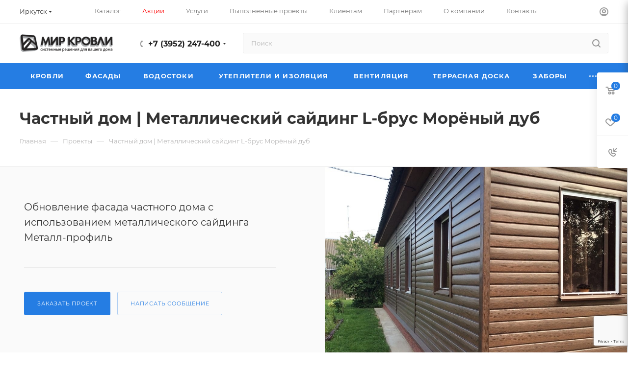

--- FILE ---
content_type: text/html; charset=UTF-8
request_url: http://mirkrov.ru/projects/metallicheskiy-sayding-l-brus-moryenyy-dub/
body_size: 54275
content:

    <!DOCTYPE html>
<html xmlns="http://www.w3.org/1999/xhtml" xml:lang="ru"
      lang="ru"  >
    <head>
        <title>Частный дом | Металлический сайдинг L-брус Морёный дуб проект &quot;Мир Кровли&quot;</title>
        <meta name="viewport" content="initial-scale=1.0, width=device-width, maximum-scale=1" />
        <meta name="HandheldFriendly" content="true" />
        <meta name="yes" content="yes" />
        <meta name="apple-mobile-web-app-status-bar-style" content="black" />
        <meta name="SKYPE_TOOLBAR" content="SKYPE_TOOLBAR_PARSER_COMPATIBLE" />
        <meta name="robots" content="index, follow" />
<meta name="description" content="Частный дом | Металлический сайдинг L-брус Морёный дуб смотреть выполненный проект компании &amp;quot;Мир кровли&amp;quot;. Выполняем кровельные и фасадные работы любой сложности." />
<script>if(!window.BX)window.BX={};if(!window.BX.message)window.BX.message=function(mess){if(typeof mess==='object'){for(let i in mess) {BX.message[i]=mess[i];} return true;}};</script>
<script>(window.BX||top.BX).message({"pull_server_enabled":"Y","pull_config_timestamp":1765347053,"shared_worker_allowed":"Y","pull_guest_mode":"N","pull_guest_user_id":0,"pull_worker_mtime":1765347050});(window.BX||top.BX).message({"PULL_OLD_REVISION":"Для продолжения корректной работы с сайтом необходимо перезагрузить страницу."});</script>
<script>(window.BX||top.BX).message({"JS_CORE_LOADING":"Загрузка...","JS_CORE_NO_DATA":"- Нет данных -","JS_CORE_WINDOW_CLOSE":"Закрыть","JS_CORE_WINDOW_EXPAND":"Развернуть","JS_CORE_WINDOW_NARROW":"Свернуть в окно","JS_CORE_WINDOW_SAVE":"Сохранить","JS_CORE_WINDOW_CANCEL":"Отменить","JS_CORE_WINDOW_CONTINUE":"Продолжить","JS_CORE_H":"ч","JS_CORE_M":"м","JS_CORE_S":"с","JSADM_AI_HIDE_EXTRA":"Скрыть лишние","JSADM_AI_ALL_NOTIF":"Показать все","JSADM_AUTH_REQ":"Требуется авторизация!","JS_CORE_WINDOW_AUTH":"Войти","JS_CORE_IMAGE_FULL":"Полный размер"});</script>
<script src="/bitrix/js/main/core/core.js?1741748103498479"></script>
<script>BX.Runtime.registerExtension({"name":"main.core","namespace":"BX","loaded":true});</script>
<script>BX.setJSList(["\/bitrix\/js\/main\/core\/core_ajax.js","\/bitrix\/js\/main\/core\/core_promise.js","\/bitrix\/js\/main\/polyfill\/promise\/js\/promise.js","\/bitrix\/js\/main\/loadext\/loadext.js","\/bitrix\/js\/main\/loadext\/extension.js","\/bitrix\/js\/main\/polyfill\/promise\/js\/promise.js","\/bitrix\/js\/main\/polyfill\/find\/js\/find.js","\/bitrix\/js\/main\/polyfill\/includes\/js\/includes.js","\/bitrix\/js\/main\/polyfill\/matches\/js\/matches.js","\/bitrix\/js\/ui\/polyfill\/closest\/js\/closest.js","\/bitrix\/js\/main\/polyfill\/fill\/main.polyfill.fill.js","\/bitrix\/js\/main\/polyfill\/find\/js\/find.js","\/bitrix\/js\/main\/polyfill\/matches\/js\/matches.js","\/bitrix\/js\/main\/polyfill\/core\/dist\/polyfill.bundle.js","\/bitrix\/js\/main\/core\/core.js","\/bitrix\/js\/main\/polyfill\/intersectionobserver\/js\/intersectionobserver.js","\/bitrix\/js\/main\/lazyload\/dist\/lazyload.bundle.js","\/bitrix\/js\/main\/polyfill\/core\/dist\/polyfill.bundle.js","\/bitrix\/js\/main\/parambag\/dist\/parambag.bundle.js"]);
</script>
<script>(window.BX||top.BX).message({"NOTICE_ADDED2CART":"В корзине","NOTICE_CLOSE":"Закрыть","NOTICE_MORE":"и ещё #COUNT# #PRODUCTS#","NOTICE_PRODUCT0":"товаров","NOTICE_PRODUCT1":"товар","NOTICE_PRODUCT2":"товара","NOTICE_ADDED2DELAY":"В отложенных","NOTICE_ADDED2COMPARE":"В сравнении"});</script>
<script>BX.Runtime.registerExtension({"name":"aspro_notice","namespace":"window","loaded":true});</script>
<script>(window.BX||top.BX).message({"CT_BST_SEARCH_BUTTON2":"Найти","SEARCH_IN_SITE_FULL":"По всему сайту","SEARCH_IN_SITE":"Везде","SEARCH_IN_CATALOG_FULL":"По каталогу","SEARCH_IN_CATALOG":"Каталог"});</script>
<script>BX.Runtime.registerExtension({"name":"aspro_searchtitle","namespace":"window","loaded":true});</script>
<script>BX.Runtime.registerExtension({"name":"aspro_line_block","namespace":"window","loaded":true});</script>
<script>BX.Runtime.registerExtension({"name":"aspro_mega_menu","namespace":"window","loaded":true});</script>
<script>BX.Runtime.registerExtension({"name":"aspro_fancybox","namespace":"window","loaded":true});</script>
<script>BX.Runtime.registerExtension({"name":"aspro_owl_carousel","namespace":"window","loaded":true});</script>
<script>BX.Runtime.registerExtension({"name":"aspro_swiper_init","namespace":"window","loaded":true});</script>
<script>BX.Runtime.registerExtension({"name":"aspro_swiper","namespace":"window","loaded":true});</script>
<script>BX.Runtime.registerExtension({"name":"aspro_swiper_main_styles","namespace":"window","loaded":true});</script>
<script type="extension/settings" data-extension="currency.currency-core">{"region":"ru"}</script>
<script>BX.Runtime.registerExtension({"name":"currency.currency-core","namespace":"BX.Currency","loaded":true});</script>
<script>BX.Runtime.registerExtension({"name":"currency","namespace":"window","loaded":true});</script>
<script>(window.BX||top.BX).message({"LANGUAGE_ID":"ru","FORMAT_DATE":"DD.MM.YYYY","FORMAT_DATETIME":"DD.MM.YYYY HH:MI:SS","COOKIE_PREFIX":"BITRIX_SM","SERVER_TZ_OFFSET":"10800","UTF_MODE":"Y","SITE_ID":"s2","SITE_DIR":"\/","USER_ID":"","SERVER_TIME":1769322915,"USER_TZ_OFFSET":0,"USER_TZ_AUTO":"Y","bitrix_sessid":"6e2fa139718ecdcefb5cf99ab5cc109e"});</script>

<script src="/bitrix/js/pull/protobuf/protobuf.js?1681787112274055"></script>
<script src="/bitrix/js/pull/protobuf/model.js?168178711270928"></script>
<script src="/bitrix/js/main/core/core_promise.js?16817871095220"></script>
<script src="/bitrix/js/rest/client/rest.client.js?168178711417414"></script>
<script src="/bitrix/js/pull/client/pull.client.js?176534705283861"></script>
<script src="/bitrix/js/main/ajax.js?168178710535509"></script>
<script src="/bitrix/js/aspro.max/notice.js?168178710424316"></script>
<script src="/bitrix/js/currency/currency-core/dist/currency-core.bundle.js?17270963728800"></script>
<script src="/bitrix/js/currency/core_currency.js?17270963721181"></script>
<script>if (Intl && Intl.DateTimeFormat) document.cookie="BITRIX_SM_TZ="+Intl.DateTimeFormat().resolvedOptions().timeZone+"; path=/; expires=Fri, 01 Jan 2027 00:00:00 +0300";</script>
<script>
					(function () {
						"use strict";
						var counter = function ()
						{
							var cookie = (function (name) {
								var parts = ("; " + document.cookie).split("; " + name + "=");
								if (parts.length == 2) {
									try {return JSON.parse(decodeURIComponent(parts.pop().split(";").shift()));}
									catch (e) {}
								}
							})("BITRIX_CONVERSION_CONTEXT_s2");
							if (cookie && cookie.EXPIRE >= BX.message("SERVER_TIME"))
								return;
							var request = new XMLHttpRequest();
							request.open("POST", "/bitrix/tools/conversion/ajax_counter.php", true);
							request.setRequestHeader("Content-type", "application/x-www-form-urlencoded");
							request.send(
								"SITE_ID="+encodeURIComponent("s2")+
								"&sessid="+encodeURIComponent(BX.bitrix_sessid())+
								"&HTTP_REFERER="+encodeURIComponent(document.referrer)
							);
						};
						if (window.frameRequestStart === true)
							BX.addCustomEvent("onFrameDataReceived", counter);
						else
							BX.ready(counter);
					})();
				</script>
<script>BX.message({'PORTAL_WIZARD_NAME':'Аспро: Максимум - интернет-магазин','PORTAL_WIZARD_DESC':'Аспро: Максимум - интернет магазин с поддержкой современных технологий: BigData, композитный сайт, фасетный поиск, адаптивная верстка','ASPRO_MAX_MOD_INST_OK':'Поздравляем, модуль «Аспро: Максимум - интернет-магазин» успешно установлен!<br />\nДля установки готового сайта, пожалуйста перейдите <a href=\'/bitrix/admin/wizard_list.php?lang=ru\'>в список мастеров<\/a> <br />и выберите пункт «Установить» в меню мастера aspro:max','ASPRO_MAX_MOD_UNINST_OK':'Удаление модуля успешно завершено','ASPRO_MAX_SCOM_INSTALL_NAME':'Аспро: Максимум - интернет-магазин','ASPRO_MAX_SCOM_INSTALL_DESCRIPTION':'Мастер создания интернет-магазина «Аспро: Максимум - интернет-магазин»','ASPRO_MAX_SCOM_INSTALL_TITLE':'Установка модуля \"Аспро: Максимум\"','ASPRO_MAX_SCOM_UNINSTALL_TITLE':'Удаление модуля \"Аспро: Максимум\"','ASPRO_MAX_SPER_PARTNER':'Аспро','ASPRO_MAX_PARTNER_URI':'http://www.aspro.ru','OPEN_WIZARDS_LIST':'Открыть список мастеров','ASPRO_MAX_INSTALL_SITE':'Установить готовый сайт','PHONE':'Телефон','FAST_VIEW':'Быстрый просмотр','TABLES_SIZE_TITLE':'Подбор размера','SOCIAL':'Социальные сети','DESCRIPTION':'Описание магазина','ITEMS':'Товары','LOGO':'Логотип','REGISTER_INCLUDE_AREA':'Текст о регистрации','AUTH_INCLUDE_AREA':'Текст об авторизации','FRONT_IMG':'Изображение компании','EMPTY_CART':'пуста','CATALOG_VIEW_MORE':'... Показать все','CATALOG_VIEW_LESS':'... Свернуть','JS_REQUIRED':'Заполните это поле','JS_FORMAT':'Неверный формат','JS_FILE_EXT':'Недопустимое расширение файла','JS_PASSWORD_COPY':'Пароли не совпадают','JS_PASSWORD_LENGTH':'Минимум 6 символов','JS_ERROR':'Неверно заполнено поле','JS_FILE_SIZE':'Максимальный размер 5мб','JS_FILE_BUTTON_NAME':'Выберите файл','JS_FILE_DEFAULT':'Прикрепите файл','JS_DATE':'Некорректная дата','JS_DATETIME':'Некорректная дата/время','JS_REQUIRED_LICENSES':'Согласитесь с условиями','JS_REQUIRED_OFFER':'Согласитесь с условиями','LICENSE_PROP':'Согласие на обработку персональных данных','LOGIN_LEN':'Введите минимум {0} символа','FANCY_CLOSE':'Закрыть','FANCY_NEXT':'Следующий','FANCY_PREV':'Предыдущий','TOP_AUTH_REGISTER':'Регистрация','CALLBACK':'Заказать звонок','ASK':'Задать вопрос','REVIEW':'Оставить отзыв','S_CALLBACK':'Заказать звонок','UNTIL_AKC':'До конца акции','TITLE_QUANTITY_BLOCK':'Остаток','TITLE_QUANTITY':'шт','TOTAL_SUMM_ITEM':'Общая стоимость ','SUBSCRIBE_SUCCESS':'Вы успешно подписались','RECAPTCHA_TEXT':'Подтвердите, что вы не робот','JS_RECAPTCHA_ERROR':'Пройдите проверку','COUNTDOWN_SEC':'сек','COUNTDOWN_MIN':'мин','COUNTDOWN_HOUR':'час','COUNTDOWN_DAY0':'дн','COUNTDOWN_DAY1':'дн','COUNTDOWN_DAY2':'дн','COUNTDOWN_WEAK0':'Недель','COUNTDOWN_WEAK1':'Неделя','COUNTDOWN_WEAK2':'Недели','COUNTDOWN_MONTH0':'Месяцев','COUNTDOWN_MONTH1':'Месяц','COUNTDOWN_MONTH2':'Месяца','COUNTDOWN_YEAR0':'Лет','COUNTDOWN_YEAR1':'Год','COUNTDOWN_YEAR2':'Года','COUNTDOWN_COMPACT_SEC':'с','COUNTDOWN_COMPACT_MIN':'м','COUNTDOWN_COMPACT_HOUR':'ч','COUNTDOWN_COMPACT_DAY':'д','COUNTDOWN_COMPACT_WEAK':'н','COUNTDOWN_COMPACT_MONTH':'м','COUNTDOWN_COMPACT_YEAR0':'л','COUNTDOWN_COMPACT_YEAR1':'г','CATALOG_PARTIAL_BASKET_PROPERTIES_ERROR':'Заполнены не все свойства у добавляемого товара','CATALOG_EMPTY_BASKET_PROPERTIES_ERROR':'Выберите свойства товара, добавляемые в корзину в параметрах компонента','CATALOG_ELEMENT_NOT_FOUND':'Элемент не найден','ERROR_ADD2BASKET':'Ошибка добавления товара в корзину','CATALOG_SUCCESSFUL_ADD_TO_BASKET':'Успешное добавление товара в корзину','ERROR_BASKET_TITLE':'Ошибка корзины','ERROR_BASKET_PROP_TITLE':'Выберите свойства, добавляемые в корзину','ERROR_BASKET_BUTTON':'Выбрать','BASKET_TOP':'Корзина в шапке','ERROR_ADD_DELAY_ITEM':'Ошибка отложенной корзины','VIEWED_TITLE':'Ранее вы смотрели','VIEWED_BEFORE':'Ранее вы смотрели','BEST_TITLE':'Лучшие предложения','CT_BST_SEARCH_BUTTON':'Поиск','CT_BST_SEARCH2_BUTTON':'Найти','BASKET_PRINT_BUTTON':'Распечатать','BASKET_CLEAR_ALL_BUTTON':'Очистить','BASKET_QUICK_ORDER_BUTTON':'Быстрый заказ','BASKET_CONTINUE_BUTTON':'Продолжить покупки','BASKET_ORDER_BUTTON':'Оформить заказ','SHARE_BUTTON':'Поделиться','BASKET_CHANGE_TITLE':'Ваш заказ','BASKET_CHANGE_LINK':'Изменить','MORE_INFO_SKU':'Купить','FROM':'от','BEFORE':'до','TITLE_BLOCK_VIEWED_NAME':'Ранее вы смотрели','T_BASKET':'Корзина','FILTER_EXPAND_VALUES':'Показать все','FILTER_HIDE_VALUES':'Свернуть','FULL_ORDER':'Полный заказ','CUSTOM_COLOR_CHOOSE':'Выбрать','CUSTOM_COLOR_CANCEL':'Отмена','S_MOBILE_MENU':'Меню','MAX_T_MENU_BACK':'Назад','MAX_T_MENU_CALLBACK':'Обратная связь','MAX_T_MENU_CONTACTS_TITLE':'Будьте на связи','SEARCH_TITLE':'Поиск','SOCIAL_TITLE':'Оставайтесь на связи','HEADER_SCHEDULE':'Время работы','SEO_TEXT':'SEO описание','COMPANY_IMG':'Картинка компании','COMPANY_TEXT':'Описание компании','CONFIG_SAVE_SUCCESS':'Настройки сохранены','CONFIG_SAVE_FAIL':'Ошибка сохранения настроек','ITEM_ECONOMY':'Экономия','ITEM_ARTICLE':'Артикул: ','JS_FORMAT_ORDER':'имеет неверный формат','JS_BASKET_COUNT_TITLE':'В корзине товаров на SUMM','POPUP_VIDEO':'Видео','POPUP_GIFT_TEXT':'Нашли что-то особенное? Намекните другу о подарке!','ORDER_FIO_LABEL':'Ф.И.О.','ORDER_PHONE_LABEL':'Телефон','ORDER_REGISTER_BUTTON':'Регистрация','PRICES_TYPE':'Варианты цен','FILTER_HELPER_VALUES':' знач.','SHOW_MORE_SCU_MAIN':'Еще #COUNT#','SHOW_MORE_SCU_1':'предложение','SHOW_MORE_SCU_2':'предложения','SHOW_MORE_SCU_3':'предложений','PARENT_ITEM_NOT_FOUND':'Не найден основной товар для услуги в корзине. Обновите страницу и попробуйте снова.','INVALID_NUMBER':'Неверный номер','INVALID_COUNTRY_CODE':'Неверный код страны','TOO_SHORT':'Номер слишком короткий','TOO_LONG':'Номер слишком длинный'})</script>
<link href="/bitrix/templates/aspro_max/css/critical.css?168178704933" data-skip-moving="true" rel="stylesheet">
<meta name="theme-color" content="#257de3">
<style>:root{--theme-base-color: #257de3;--theme-base-opacity-color: #257de31a;--theme-base-color-hue:212;--theme-base-color-saturation:77%;--theme-base-color-lightness:52%;}</style>
<style>html {--theme-page-width: 1200px;--theme-page-width-padding: 32px}</style>
<script data-skip-moving="true">window.lazySizesConfig = window.lazySizesConfig || {};lazySizesConfig.loadMode = 1;lazySizesConfig.expand = 200;lazySizesConfig.expFactor = 1;lazySizesConfig.hFac = 0.1;window.lazySizesConfig.lazyClass = "lazy";</script>
<script src="/bitrix/templates/aspro_max/js/lazysizes.min.js" data-skip-moving="true" defer=""></script>
<script src="/bitrix/templates/aspro_max/js/ls.unveilhooks.min.js" data-skip-moving="true" defer=""></script>
<link href="/bitrix/templates/aspro_max/css/print.css?168178704923580" data-template-style="true" rel="stylesheet" media="print">
					<script data-skip-moving="true" src="/bitrix/js/aspro.max/jquery-2.1.3.min.js"></script>
					<script data-skip-moving="true" src="/bitrix/templates/aspro_max/js/speed.min.js?=1681787049"></script>
<link rel="shortcut icon" href="/favicon.png" type="image/png" />
<link rel="apple-touch-icon" sizes="180x180" href="/apple-icon.png" />
<link rel="alternate" media="only screen and (max-width: 640px)" href="http://mirkrov.ru/projects/metallicheskiy-sayding-l-brus-moryenyy-dub/"/>
<link rel="apple-touch-icon" sizes="57x57" href="/apple-icon-57x57.png">
<link rel="apple-touch-icon" sizes="60x60" href="/apple-icon-60x60.png">
<link rel="apple-touch-icon" sizes="72x72" href="/apple-icon-72x72.png">
<link rel="apple-touch-icon" sizes="76x76" href="/apple-icon-76x76.png">
<link rel="apple-touch-icon" sizes="114x114" href="/apple-icon-114x114.png">
<link rel="apple-touch-icon" sizes="120x120" href="/apple-icon-120x120.png">
<link rel="apple-touch-icon" sizes="144x144" href="/apple-icon-144x144.png">
<link rel="apple-touch-icon" sizes="152x152" href="/apple-icon-152x152.png">
<link rel="apple-touch-icon" sizes="180x180" href="/apple-icon-180x180.png">
<link rel="icon" type="image/png" sizes="192x192" href="/android-icon-192x192.png">
<link rel="icon" type="image/png" sizes="32x32" href="/favicon-32x32.png">
<link rel="icon" type="image/png" sizes="96x96" href="/favicon-96x96.png">
<link rel="icon" type="image/png" sizes="16x16" href="/favicon-16x16.png">
<link rel="manifest" href="/manifest.json">
<meta name="msapplication-TileColor" content="#ffffff">
<meta name="msapplication-TileImage" content="/ms-icon-144x144.png">
<meta name="theme-color" content="#ffffff">
<meta property="og:description" content="Частный дом | Металлический сайдинг L-брус Морёный дуб смотреть выполненный проект компании &quot;Мир кровли&quot;. Выполняем кровельные и фасадные работы любой сложности." />
<meta property="og:image" content="http://mirkrov.ru:80/upload/iblock/79a/br2p4d0brtb3js7bussbxun5x550btp6/фасад аспро.jpg" />
<link rel="image_src" href="http://mirkrov.ru:80/upload/iblock/79a/br2p4d0brtb3js7bussbxun5x550btp6/фасад аспро.jpg"  />
<meta property="og:title" content="Частный дом | Металлический сайдинг L-брус Морёный дуб проект &quot;Мир Кровли&quot;" />
<meta property="og:type" content="website" />
<meta property="og:url" content="http://mirkrov.ru:80/projects/metallicheskiy-sayding-l-brus-moryenyy-dub/" />

<script src="/bitrix/templates/aspro_max/js/observer.js?16817870497026"></script>
<script src="/bitrix/templates/aspro_max/js/jquery.actual.min.js?16817870491251"></script>
<script src="/bitrix/templates/aspro_max/js/jqModal.js?168178704911178"></script>
<script src="/bitrix/templates/aspro_max/vendor/js/bootstrap.js?168178705127908"></script>
<script src="/bitrix/templates/aspro_max/vendor/js/jquery.appear.js?16817870503188"></script>
<script src="/bitrix/templates/aspro_max/vendor/js/ripple.js?16817870504702"></script>
<script src="/bitrix/templates/aspro_max/vendor/js/velocity/velocity.js?168178705044791"></script>
<script src="/bitrix/templates/aspro_max/vendor/js/velocity/velocity.ui.js?168178705013257"></script>
<script src="/bitrix/templates/aspro_max/js/browser.js?16817870491032"></script>
<script src="/bitrix/templates/aspro_max/js/jquery.uniform.min.js?16817870498308"></script>
<script src="/bitrix/templates/aspro_max/vendor/js/sticky-sidebar.js?168178705025989"></script>
<script src="/bitrix/templates/aspro_max/js/jquery.validate.min.js?168178704922257"></script>
<script src="/bitrix/templates/aspro_max/js/jquery.easing.1.3.js?16817870498095"></script>
<script src="/bitrix/templates/aspro_max/js/equalize.min.js?1681787049588"></script>
<script src="/bitrix/templates/aspro_max/js/jquery.alphanumeric.js?16817870491972"></script>
<script src="/bitrix/templates/aspro_max/js/jquery.cookie.js?16817870493066"></script>
<script src="/bitrix/templates/aspro_max/js/jquery.plugin.min.js?16817870493181"></script>
<script src="/bitrix/templates/aspro_max/js/jquery.countdown.min.js?168178704913137"></script>
<script src="/bitrix/templates/aspro_max/js/jquery.countdown-ru.js?16817870491885"></script>
<script src="/bitrix/templates/aspro_max/js/jquery.ikSelect.js?168178704932265"></script>
<script src="/bitrix/templates/aspro_max/js/jquery.mobile.custom.touch.min.js?16817870497784"></script>
<script src="/bitrix/templates/aspro_max/js/jquery.dotdotdot.js?16817870495908"></script>
<script src="/bitrix/templates/aspro_max/js/rating_likes.js?168178704910797"></script>
<script src="/bitrix/templates/aspro_max/js/buy_services.js?16817870495835"></script>
<script src="/bitrix/templates/aspro_max/js/mobile.js?168178704920018"></script>
<script src="/bitrix/templates/aspro_max/js/jquery.mousewheel.min.js?16817870492609"></script>
<script src="/bitrix/templates/aspro_max/js/jquery.mCustomScrollbar.js?168178704994214"></script>
<script src="/bitrix/templates/aspro_max/js/scrollTabs.js?168178704913133"></script>
<script src="/bitrix/templates/aspro_max/js/main.js?1717120372357487"></script>
<script src="/bitrix/templates/aspro_max/js/blocks/blocks.js?168178704912358"></script>
<script src="/bitrix/templates/aspro_max/js/lazy_youtube.js?17582459361200"></script>
<script src="/bitrix/templates/aspro_max/js/jquery.fancybox.min.js?168178704967390"></script>
<script src="/bitrix/templates/aspro_max/js/popupBanner.js?17142131482437"></script>
<script src="/bitrix/components/bitrix/search.title/script.js?176534695710542"></script>
<script src="/bitrix/templates/aspro_max/components/bitrix/search.title/mega_menu/script.js?168178705010891"></script>
<script src="/bitrix/templates/aspro_max/js/searchtitle.js?16817870491924"></script>
<script src="/bitrix/templates/aspro_max/js/mega_menu.js?1681787049944"></script>
<script src="/bitrix/templates/aspro_max/components/bitrix/search.title/corp/script.js?168178705011187"></script>
<script src="/bitrix/templates/aspro_max/components/bitrix/menu/top_catalog_wide/script.js?1681787050209"></script>
<script src="/bitrix/templates/aspro_max/components/bitrix/menu/top/script.js?168178705036"></script>
<script src="/bitrix/templates/aspro_max/components/bitrix/news.list/banners/script.js?168178704986"></script>
<script src="/bitrix/templates/aspro_max/components/bitrix/menu/bottom/script.js?1681787050789"></script>
<script src="/bitrix/components/aspro/marketing.popup.max/templates/.default/script.js?16817871261756"></script>
<script src="/bitrix/templates/aspro_max/components/bitrix/search.title/fixed/script.js?168178705010846"></script>
<script src="/bitrix/templates/aspro_max/js/custom.js?17399464021036"></script>
<script src="/bitrix/templates/aspro_max/components/bitrix/news/projects/script.js?16817870501034"></script>
<script src="/bitrix/templates/aspro_max/components/bitrix/news.detail/news/script.js?16817870502184"></script>
<script src="/bitrix/templates/aspro_max/components/aspro/catalog.section.list.max/sections_tags/script.js?16817870502781"></script>
<script src="/bitrix/templates/aspro_max/vendor/js/carousel/owl/owl.carousel.min.js?168178705144743"></script>
<script src="/bitrix/templates/aspro_max/js/slider.swiper.min.js?16817870491377"></script>
<script src="/bitrix/templates/aspro_max/vendor/js/carousel/swiper/swiper-bundle.min.js?1681787051108782"></script>
<script src="/bitrix/templates/aspro_max/components/aspro/regionality.list.max/popup_regions_small/script.js?16817870501114"></script>
<link href="/bitrix/js/intranet/intranet-common.css?172609206466709"  rel="stylesheet" />
<link href="/bitrix/css/aspro.max/notice.css?16817870553623"  rel="stylesheet" />
<link href="/bitrix/cache/css/s2/aspro_max/page_09bcd1e7ddef613d8bdf76b6c257f4d4/page_09bcd1e7ddef613d8bdf76b6c257f4d4_v1.css?1765371554156487"  rel="stylesheet" />
<link href="/bitrix/cache/css/s2/aspro_max/template_a9c9af69d78f028a64ac6737ea6835f1/template_a9c9af69d78f028a64ac6737ea6835f1_v1.css?17653715541497409"  data-template-style="true" rel="stylesheet" />
                
        <script data-skip-moving="true" src="https://www.google.com/recaptcha/api.js?render=6LcJwdsqAAAAACPc8RnqNKReAGPCSssQXRp_m29e"></script>
        <script data-skip-moving="true">
            const RECAP_CLIENT = "6LcJwdsqAAAAACPc8RnqNKReAGPCSssQXRp_m29e";
        </script>
        <script>
            (function (m, e, t, r, i, k, a) {
                m[i] = m[i] || function () {
                    (m[i].a = m[i].a || []).push(arguments)
                };
                m[i].l = 1 * new Date();
                for (var j = 0; j < document.scripts.length; j++) {
                    if (document.scripts[j].src === r) {
                        return;
                    }
                }
                k = e.createElement(t), a = e.getElementsByTagName(t)[0], k.async = 1, k.src = r, a.parentNode.insertBefore(k, a)
            })(window, document, "script", "https://mc.yandex.ru/metrika/tag.js", "ym");
            ym(42490859, "init", {clickmap: true, trackLinks: true, accurateTrackBounce: true, webvisor: true});
        </script>
    </head>
<body
    class=" site_s2  fill_bg_n catalog-delayed-btn-Y theme-light"
    id="main" data-site="/">
    <noscript><div><img data-lazyload class="lazy" src="[data-uri]" data-src="https://mc.yandex.ru/watch/37196780" style="position: absolute; left:-9999px" alt=""></div></noscript>


	<div id="panel"></div>

		<!--'start_frame_cache_basketitems-component-block'-->												<div id="ajax_basket"></div>
					<!--'end_frame_cache_basketitems-component-block'-->								<div class="cd-modal-bg"></div>
		<script data-skip-moving="true">var solutionName = 'arMaxOptions';</script>
		<script src="/bitrix/templates/aspro_max/js/setTheme.php?site_id=s2&site_dir=/" data-skip-moving="true"></script>
		<script>window.onload=function(){window.basketJSParams = window.basketJSParams || [];}
		BX.message({'MIN_ORDER_PRICE_TEXT':'<b>Минимальная сумма заказа #PRICE#<\/b><br/>Пожалуйста, добавьте еще товаров в корзину','LICENSES_TEXT':'Я согласен на <a href=\"/include/licenses_detail.php\" target=\"_blank\">обработку персональных данных<\/a>'});
		arAsproOptions.PAGES.FRONT_PAGE = window[solutionName].PAGES.FRONT_PAGE = "";arAsproOptions.PAGES.BASKET_PAGE = window[solutionName].PAGES.BASKET_PAGE = "";arAsproOptions.PAGES.ORDER_PAGE = window[solutionName].PAGES.ORDER_PAGE = "";arAsproOptions.PAGES.PERSONAL_PAGE = window[solutionName].PAGES.PERSONAL_PAGE = "";arAsproOptions.PAGES.CATALOG_PAGE = window[solutionName].PAGES.CATALOG_PAGE = "";</script>
<div
    class="wrapper1  header_bgcolored long_header colored_header with_left_block  basket_fly fly2 basket_fill_WHITE side_RIGHT block_side_NORMAL catalog_icons_Y banner_auto with_fast_view mheader-v4 header-v8 header-font-lower_N regions_Y title_position_LEFT fill_ footer-v1 front-vindex1 mfixed_Y mfixed_view_always title-v3 lazy_Y with_phones compact-catalog dark-hover-overlay normal-catalog-img landing-normal big-banners-mobile-slider bottom-icons-panel-N compact-breadcrumbs-N catalog-delayed-btn-Y  ">

<div class="mega_fixed_menu scrollblock">
	<div class="maxwidth-theme">
		<svg class="svg svg-close" width="14" height="14" viewBox="0 0 14 14">
		  <path data-name="Rounded Rectangle 568 copy 16" d="M1009.4,953l5.32,5.315a0.987,0.987,0,0,1,0,1.4,1,1,0,0,1-1.41,0L1008,954.4l-5.32,5.315a0.991,0.991,0,0,1-1.4-1.4L1006.6,953l-5.32-5.315a0.991,0.991,0,0,1,1.4-1.4l5.32,5.315,5.31-5.315a1,1,0,0,1,1.41,0,0.987,0.987,0,0,1,0,1.4Z" transform="translate(-1001 -946)"></path>
		</svg>
		<i class="svg svg-close mask arrow"></i>
		<div class="row">
			<div class="col-md-9">
				<div class="left_menu_block">
					<div class="logo_block flexbox flexbox--row align-items-normal">
						<div class="logo">
							<a href="/"><img src="/upload/CMax/64e/mwck6vmeoimkw60jfo1akc4g30fwdmwg/logo_1@2x (1).png" alt="Мир Кровли" title="Мир Кровли" data-src="" /></a>						</div>
						<div class="top-description addr">
							Интернет-магазин 
представительского класса						</div>
					</div>
					<div class="search_block">
						<div class="search_wrap">
							<div class="search-block">
									<div class="search-wrapper">
		<div id="title-search_mega_menu">
			<form action="/catalog/" class="search">
				<div class="search-input-div">
					<input class="search-input" id="title-search-input_mega_menu" type="text" name="q" value="" placeholder="Поиск" size="20" maxlength="50" autocomplete="off" />
				</div>
				<div class="search-button-div">
					<button class="btn btn-search" type="submit" name="s" value="Найти"><i class="svg inline search2 " aria-hidden="true"><svg width="17" height="17"><use xlink:href="/bitrix/templates/aspro_max/images/svg/header_icons_srite.svg#search"></use></svg></i></button>
					
					<span class="close-block inline-search-hide"><span class="svg svg-close close-icons"></span></span>
				</div>
			</form>
		</div>
	</div>
<script>
	var jsControl = new JCTitleSearch3({
		//'WAIT_IMAGE': '/bitrix/themes/.default/images/wait.gif',
		'AJAX_PAGE' : '/projects/metallicheskiy-sayding-l-brus-moryenyy-dub/',
		'CONTAINER_ID': 'title-search_mega_menu',
		'INPUT_ID': 'title-search-input_mega_menu',
		'INPUT_ID_TMP': 'title-search-input_mega_menu',
		'MIN_QUERY_LEN': 2
	});
</script>							</div>
						</div>
					</div>
										<!-- noindex -->

	<div class="burger_menu_wrapper">
		
			<div class="top_link_wrapper">
				<div class="menu-item dropdown catalog wide_menu   ">
					<div class="wrap">
						<a class="dropdown-toggle" href="/catalog/">
							<div class="link-title color-theme-hover">
																	<i class="svg inline  svg-inline-icon_catalog" aria-hidden="true" ><svg xmlns="http://www.w3.org/2000/svg" width="10" height="10" viewBox="0 0 10 10"><path  data-name="Rounded Rectangle 969 copy 7" class="cls-1" d="M644,76a1,1,0,1,1-1,1A1,1,0,0,1,644,76Zm4,0a1,1,0,1,1-1,1A1,1,0,0,1,648,76Zm4,0a1,1,0,1,1-1,1A1,1,0,0,1,652,76Zm-8,4a1,1,0,1,1-1,1A1,1,0,0,1,644,80Zm4,0a1,1,0,1,1-1,1A1,1,0,0,1,648,80Zm4,0a1,1,0,1,1-1,1A1,1,0,0,1,652,80Zm-8,4a1,1,0,1,1-1,1A1,1,0,0,1,644,84Zm4,0a1,1,0,1,1-1,1A1,1,0,0,1,648,84Zm4,0a1,1,0,1,1-1,1A1,1,0,0,1,652,84Z" transform="translate(-643 -76)"/></svg></i>																Каталог							</div>
						</a>
													<span class="tail"></span>
							<div class="burger-dropdown-menu row">
								<div class="menu-wrapper" >
									
																														<div class="col-md-4 dropdown-submenu  has_img">
																						<a href="/catalog/krovli/" class="color-theme-hover" title="Кровли">
												<span class="name option-font-bold">Кровли</span>
											</a>
																								<div class="burger-dropdown-menu toggle_menu">
																																									<div class="menu-item  dropdown-submenu ">
															<a href="/catalog/krovli/gibkaya-cherepitsa/" title="Гибкая черепица">
																<span class="name color-theme-hover">Гибкая черепица</span>
															</a>
																															<div class="burger-dropdown-menu with_padding">
																																			<div class="menu-item ">
																			<a href="/catalog/krovli/gibkaya-cherepitsa/katepal/" title="Katepal">
																				<span class="name color-theme-hover">Katepal</span>
																			</a>
																		</div>
																																			<div class="menu-item ">
																			<a href="/catalog/krovli/gibkaya-cherepitsa/roofshield/" title="RoofShield">
																				<span class="name color-theme-hover">RoofShield</span>
																			</a>
																		</div>
																																			<div class="menu-item ">
																			<a href="/catalog/krovli/gibkaya-cherepitsa/trendum_1/" title="Trendum">
																				<span class="name color-theme-hover">Trendum</span>
																			</a>
																		</div>
																																			<div class="menu-item ">
																			<a href="/catalog/krovli/gibkaya-cherepitsa/quiet-title/" title="Quiet Tile">
																				<span class="name color-theme-hover">Quiet Tile</span>
																			</a>
																		</div>
																																			<div class="menu-item ">
																			<a href="/catalog/krovli/gibkaya-cherepitsa/tegola/" title="Tegola">
																				<span class="name color-theme-hover">Tegola</span>
																			</a>
																		</div>
																																			<div class="menu-item ">
																			<a href="/catalog/krovli/gibkaya-cherepitsa/shinglas/" title="Shinglas">
																				<span class="name color-theme-hover">Shinglas</span>
																			</a>
																		</div>
																																	</div>
																													</div>
																																									<div class="menu-item  dropdown-submenu ">
															<a href="/catalog/krovli/metallocherepitsa/" title="Металлочерепица">
																<span class="name color-theme-hover">Металлочерепица</span>
															</a>
																															<div class="burger-dropdown-menu with_padding">
																																			<div class="menu-item ">
																			<a href="/catalog/krovli/metallocherepitsa/metalloprofil/" title="Металлопрофиль">
																				<span class="name color-theme-hover">Металлопрофиль</span>
																			</a>
																		</div>
																																			<div class="menu-item ">
																			<a href="/catalog/krovli/metallocherepitsa/aquasystem/" title="Aquasystem">
																				<span class="name color-theme-hover">Aquasystem</span>
																			</a>
																		</div>
																																	</div>
																													</div>
																																									<div class="menu-item  dropdown-submenu ">
															<a href="/catalog/krovli/faltsevaya-krovlya/" title="Фальцевая кровля">
																<span class="name color-theme-hover">Фальцевая кровля</span>
															</a>
																															<div class="burger-dropdown-menu with_padding">
																																			<div class="menu-item ">
																			<a href="/catalog/krovli/faltsevaya-krovlya/dvoynoy-stoyachiy-falts/" title="Двойной стоячий фальц">
																				<span class="name color-theme-hover">Двойной стоячий фальц</span>
																			</a>
																		</div>
																																	</div>
																													</div>
																																									<div class="menu-item   ">
															<a href="/catalog/krovli/proflist-krovelnyy/" title="Профлист кровельный">
																<span class="name color-theme-hover">Профлист кровельный</span>
															</a>
																													</div>
																																									<div class="menu-item  dropdown-submenu ">
															<a href="/catalog/krovli/kompozitnaya-cherepitsa/" title="Композитная черепица">
																<span class="name color-theme-hover">Композитная черепица</span>
															</a>
																															<div class="burger-dropdown-menu with_padding">
																																			<div class="menu-item ">
																			<a href="/catalog/krovli/kompozitnaya-cherepitsa/metrotile/" title="Metrotile">
																				<span class="name color-theme-hover">Metrotile</span>
																			</a>
																		</div>
																																	</div>
																													</div>
																																									<div class="menu-item   ">
															<a href="/catalog/krovli/listy-ploskie/" title="Листы плоские">
																<span class="name color-theme-hover">Листы плоские</span>
															</a>
																													</div>
																																									<div class="menu-item   ">
															<a href="/catalog/krovli/sofity-dlya-krovli/" title="Софиты для кровли">
																<span class="name color-theme-hover">Софиты для кровли</span>
															</a>
																													</div>
																																									<div class="menu-item  dropdown-submenu ">
															<a href="/catalog/krovli/elementy-bezopasnosti-krovli/" title="Элементы безопасности кровли">
																<span class="name color-theme-hover">Элементы безопасности кровли</span>
															</a>
																															<div class="burger-dropdown-menu with_padding">
																																			<div class="menu-item ">
																			<a href="/catalog/krovli/elementy-bezopasnosti-krovli/snegozaderzhateli/" title="Снегозадержатели">
																				<span class="name color-theme-hover">Снегозадержатели</span>
																			</a>
																		</div>
																																	</div>
																													</div>
																																									<div class="menu-item  dropdown-submenu ">
															<a href="/catalog/krovli/komplektuyushchie/" title="Комплектующие">
																<span class="name color-theme-hover">Комплектующие</span>
															</a>
																															<div class="burger-dropdown-menu with_padding">
																																			<div class="menu-item ">
																			<a href="/catalog/krovli/komplektuyushchie/komplektuyushchie-dlya-gibkoy-cherepitsy/" title="Комплектующие для гибкой черепицы">
																				<span class="name color-theme-hover">Комплектующие для гибкой черепицы</span>
																			</a>
																		</div>
																																			<div class="menu-item ">
																			<a href="/catalog/krovli/komplektuyushchie/komplektuyushchie-dlya-metallocherepitsy/" title="Комплектующие для металлочерепицы">
																				<span class="name color-theme-hover">Комплектующие для металлочерепицы</span>
																			</a>
																		</div>
																																	</div>
																													</div>
																									</div>
																					</div>
									
																														<div class="col-md-4 dropdown-submenu  has_img">
																						<a href="/catalog/fasady/" class="color-theme-hover" title="Фасады">
												<span class="name option-font-bold">Фасады</span>
											</a>
																								<div class="burger-dropdown-menu toggle_menu">
																																									<div class="menu-item  dropdown-submenu ">
															<a href="/catalog/fasady/sayding/" title="Сайдинг">
																<span class="name color-theme-hover">Сайдинг</span>
															</a>
																															<div class="burger-dropdown-menu with_padding">
																																			<div class="menu-item ">
																			<a href="/catalog/fasady/sayding/vinilovyy-sayding/" title="Виниловый сайдинг">
																				<span class="name color-theme-hover">Виниловый сайдинг</span>
																			</a>
																		</div>
																																			<div class="menu-item ">
																			<a href="/catalog/fasady/sayding/metallicheskiy-sayding/" title="Металлический сайдинг">
																				<span class="name color-theme-hover">Металлический сайдинг</span>
																			</a>
																		</div>
																																	</div>
																													</div>
																																									<div class="menu-item  dropdown-submenu ">
															<a href="/catalog/fasady/fasadnye-paneli/" title="Фасадные панели">
																<span class="name color-theme-hover">Фасадные панели</span>
															</a>
																															<div class="burger-dropdown-menu with_padding">
																																			<div class="menu-item ">
																			<a href="/catalog/fasady/fasadnye-paneli/u-plast/" title="U plast">
																				<span class="name color-theme-hover">U plast</span>
																			</a>
																		</div>
																																			<div class="menu-item ">
																			<a href="/catalog/fasady/fasadnye-paneli/vox/" title="Vox">
																				<span class="name color-theme-hover">Vox</span>
																			</a>
																		</div>
																																	</div>
																													</div>
																																									<div class="menu-item  dropdown-submenu ">
															<a href="/catalog/fasady/fibrotsementnye-paneli/" title="Фиброцементные панели">
																<span class="name color-theme-hover">Фиброцементные панели</span>
															</a>
																															<div class="burger-dropdown-menu with_padding">
																																			<div class="menu-item ">
																			<a href="/catalog/fasady/fibrotsementnye-paneli/beteko/" title="Бетэко">
																				<span class="name color-theme-hover">Бетэко</span>
																			</a>
																		</div>
																																	</div>
																													</div>
																																									<div class="menu-item  dropdown-submenu ">
															<a href="/catalog/fasady/profnastil-stenovoy/" title="Профнастил стеновой">
																<span class="name color-theme-hover">Профнастил стеновой</span>
															</a>
																															<div class="burger-dropdown-menu with_padding">
																																			<div class="menu-item ">
																			<a href="/catalog/fasady/profnastil-stenovoy/s-10/" title="С-10">
																				<span class="name color-theme-hover">С-10</span>
																			</a>
																		</div>
																																			<div class="menu-item ">
																			<a href="/catalog/fasady/profnastil-stenovoy/s-8/" title="С-8">
																				<span class="name color-theme-hover">С-8</span>
																			</a>
																		</div>
																																	</div>
																													</div>
																																									<div class="menu-item   ">
															<a href="/catalog/fasady/faltsevyy-fasad/" title="Фальцевый фасад">
																<span class="name color-theme-hover">Фальцевый фасад</span>
															</a>
																													</div>
																																									<div class="menu-item   ">
															<a href="/catalog/fasady/fasady-iz-dpk_1/" title="Фасады из ДПК">
																<span class="name color-theme-hover">Фасады из ДПК</span>
															</a>
																													</div>
																									</div>
																					</div>
									
																														<div class="col-md-4 dropdown-submenu  has_img">
																						<a href="/catalog/vodostoki/" class="color-theme-hover" title="Водостоки">
												<span class="name option-font-bold">Водостоки</span>
											</a>
																								<div class="burger-dropdown-menu toggle_menu">
																																									<div class="menu-item   ">
															<a href="/catalog/vodostoki/glc-b/" title="GLC b">
																<span class="name color-theme-hover">GLC b</span>
															</a>
																													</div>
																																									<div class="menu-item   ">
															<a href="/catalog/vodostoki/gamrat/" title="Gamrat">
																<span class="name color-theme-hover">Gamrat</span>
															</a>
																													</div>
																																									<div class="menu-item   ">
															<a href="/catalog/vodostoki/akvasistem/" title="Аквасистем">
																<span class="name color-theme-hover">Аквасистем</span>
															</a>
																													</div>
																																									<div class="menu-item   ">
															<a href="/catalog/vodostoki/ruplast/" title="Ruplast">
																<span class="name color-theme-hover">Ruplast</span>
															</a>
																													</div>
																									</div>
																					</div>
									
																														<div class="col-md-4 dropdown-submenu  has_img">
																						<a href="/catalog/utepliteli-i-izolyatsiya/" class="color-theme-hover" title="Утеплители и изоляция">
												<span class="name option-font-bold">Утеплители и изоляция</span>
											</a>
																								<div class="burger-dropdown-menu toggle_menu">
																																									<div class="menu-item  dropdown-submenu ">
															<a href="/catalog/utepliteli-i-izolyatsiya/gidro-vetrozashchita/" title="Гидро-, ветрозащита">
																<span class="name color-theme-hover">Гидро-, ветрозащита</span>
															</a>
																															<div class="burger-dropdown-menu with_padding">
																																			<div class="menu-item ">
																			<a href="/catalog/utepliteli-i-izolyatsiya/gidro-vetrozashchita/delta1/" title="Дельта">
																				<span class="name color-theme-hover">Дельта</span>
																			</a>
																		</div>
																																			<div class="menu-item ">
																			<a href="/catalog/utepliteli-i-izolyatsiya/gidro-vetrozashchita/izospan/" title="Изоспан">
																				<span class="name color-theme-hover">Изоспан</span>
																			</a>
																		</div>
																																			<div class="menu-item ">
																			<a href="/catalog/utepliteli-i-izolyatsiya/gidro-vetrozashchita/aquasystem/" title="Aquasystem">
																				<span class="name color-theme-hover">Aquasystem</span>
																			</a>
																		</div>
																																			<div class="menu-item ">
																			<a href="/catalog/utepliteli-i-izolyatsiya/gidro-vetrozashchita/tegola/" title="TEGOLA">
																				<span class="name color-theme-hover">TEGOLA</span>
																			</a>
																		</div>
																																	</div>
																													</div>
																																									<div class="menu-item  dropdown-submenu ">
															<a href="/catalog/utepliteli-i-izolyatsiya/paroizolyatsiya/" title="Пароизоляция">
																<span class="name color-theme-hover">Пароизоляция</span>
															</a>
																															<div class="burger-dropdown-menu with_padding">
																																			<div class="menu-item ">
																			<a href="/catalog/utepliteli-i-izolyatsiya/paroizolyatsiya/finka/" title="Finka">
																				<span class="name color-theme-hover">Finka</span>
																			</a>
																		</div>
																																			<div class="menu-item ">
																			<a href="/catalog/utepliteli-i-izolyatsiya/paroizolyatsiya/delta/" title="Дельта">
																				<span class="name color-theme-hover">Дельта</span>
																			</a>
																		</div>
																																			<div class="menu-item ">
																			<a href="/catalog/utepliteli-i-izolyatsiya/paroizolyatsiya/izospan/" title="Изоспан">
																				<span class="name color-theme-hover">Изоспан</span>
																			</a>
																		</div>
																																	</div>
																													</div>
																																									<div class="menu-item   ">
															<a href="/catalog/utepliteli-i-izolyatsiya/skotchi-lenty-klei/" title="Скотчи, ленты, клеи">
																<span class="name color-theme-hover">Скотчи, ленты, клеи</span>
															</a>
																													</div>
																																									<div class="menu-item  dropdown-submenu ">
															<a href="/catalog/utepliteli-i-izolyatsiya/utepliteli/" title="Утеплители">
																<span class="name color-theme-hover">Утеплители</span>
															</a>
																															<div class="burger-dropdown-menu with_padding">
																																			<div class="menu-item ">
																			<a href="/catalog/utepliteli-i-izolyatsiya/utepliteli/minplita-bazaltovyy-uteplitel/" title="Минплита (базальтовый утеплитель)">
																				<span class="name color-theme-hover">Минплита (базальтовый утеплитель)</span>
																			</a>
																		</div>
																																			<div class="menu-item ">
																			<a href="/catalog/utepliteli-i-izolyatsiya/utepliteli/plity-umatex/" title="Плиты Umatex">
																				<span class="name color-theme-hover">Плиты Umatex</span>
																			</a>
																		</div>
																																	</div>
																													</div>
																									</div>
																					</div>
									
																														<div class="col-md-4 dropdown-submenu  has_img">
																						<a href="/catalog/ventilyatsiya/" class="color-theme-hover" title="Вентиляция">
												<span class="name option-font-bold">Вентиляция</span>
											</a>
																								<div class="burger-dropdown-menu toggle_menu">
																																									<div class="menu-item   ">
															<a href="/catalog/ventilyatsiya/kanalizatsionnye-i-ventilyatsionnye-vykhody/" title="Канализационные и вентиляционные выходы">
																<span class="name color-theme-hover">Канализационные и вентиляционные выходы</span>
															</a>
																													</div>
																																									<div class="menu-item   ">
															<a href="/catalog/ventilyatsiya/krovelnye-ventilyatory/" title="Кровельные вентиляторы">
																<span class="name color-theme-hover">Кровельные вентиляторы</span>
															</a>
																													</div>
																																									<div class="menu-item   ">
															<a href="/catalog/ventilyatsiya/lyuki-krovelnye/" title="Люки кровельные">
																<span class="name color-theme-hover">Люки кровельные</span>
															</a>
																													</div>
																																									<div class="menu-item   ">
															<a href="/catalog/ventilyatsiya/pritochnye-klapana/" title="Приточные клапана">
																<span class="name color-theme-hover">Приточные клапана</span>
															</a>
																													</div>
																																									<div class="menu-item   ">
															<a href="/catalog/ventilyatsiya/prokhodnye-elementy/" title="Проходные элементы">
																<span class="name color-theme-hover">Проходные элементы</span>
															</a>
																													</div>
																									</div>
																					</div>
									
																														<div class="col-md-4   has_img">
																						<a href="/catalog/terrasnaya-doska/" class="color-theme-hover" title="Террасная доска">
												<span class="name option-font-bold">Террасная доска</span>
											</a>
																					</div>
									
																														<div class="col-md-4 dropdown-submenu  has_img">
																						<a href="/catalog/zabory/" class="color-theme-hover" title="Заборы">
												<span class="name option-font-bold">Заборы</span>
											</a>
																								<div class="burger-dropdown-menu toggle_menu">
																																									<div class="menu-item   ">
															<a href="/catalog/zabory/zabor-iz-metallicheskogo-saydinga/" title="Забор из металлического сайдинга">
																<span class="name color-theme-hover">Забор из металлического сайдинга</span>
															</a>
																													</div>
																																									<div class="menu-item   ">
															<a href="/catalog/zabory/zabor-iz-proflista/" title="Забор из профлиста">
																<span class="name color-theme-hover">Забор из профлиста</span>
															</a>
																													</div>
																									</div>
																					</div>
									
																														<div class="col-md-4 dropdown-submenu  has_img">
																						<a href="/catalog/cherdachnye-lestnitsy/" class="color-theme-hover" title="Чердачные лестницы">
												<span class="name option-font-bold">Чердачные лестницы</span>
											</a>
																								<div class="burger-dropdown-menu toggle_menu">
																																									<div class="menu-item   ">
															<a href="/catalog/cherdachnye-lestnitsy/derevyannye-lestnitsy/" title="Деревянные лестницы">
																<span class="name color-theme-hover">Деревянные лестницы</span>
															</a>
																													</div>
																																									<div class="menu-item   ">
															<a href="/catalog/cherdachnye-lestnitsy/metallicheskie-lestnitsy/" title="Металлические лестницы">
																<span class="name color-theme-hover">Металлические лестницы</span>
															</a>
																													</div>
																																									<div class="menu-item   ">
															<a href="/catalog/cherdachnye-lestnitsy/nozhnichnye-lestnitsy/" title="Ножничные лестницы">
																<span class="name color-theme-hover">Ножничные лестницы</span>
															</a>
																													</div>
																																									<div class="menu-item   ">
															<a href="/catalog/cherdachnye-lestnitsy/aksessuary-dlya-cherdachnykh-lestnits/" title="Аксессуары для чердачных лестниц">
																<span class="name color-theme-hover">Аксессуары для чердачных лестниц</span>
															</a>
																													</div>
																									</div>
																					</div>
									
																														<div class="col-md-4   has_img">
																						<a href="/catalog/osb-plita/" class="color-theme-hover" title="OSB - плита">
												<span class="name option-font-bold">OSB - плита</span>
											</a>
																					</div>
																	</div>
							</div>
											</div>
				</div>
			</div>
					
		<div class="bottom_links_wrapper row">
								<div class="menu-item col-md-4 unvisible    ">
					<div class="wrap">
						<a class="" href="/sale/">
							<div class="link-title color-theme-hover">
																	<i class="svg inline  svg-inline-icon_discount" aria-hidden="true" ><svg xmlns="http://www.w3.org/2000/svg" width="9" height="12" viewBox="0 0 9 12"><path  data-name="Shape 943 copy 12" class="cls-1" d="M710,75l-7,7h3l-1,5,7-7h-3Z" transform="translate(-703 -75)"/></svg></i>																Акции							</div>
						</a>
											</div>
				</div>
								<div class="menu-item col-md-4 unvisible dropdown   ">
					<div class="wrap">
						<a class="dropdown-toggle" href="/services/">
							<div class="link-title color-theme-hover">
																Услуги							</div>
						</a>
													<span class="tail"></span>
							<div class="burger-dropdown-menu">
								<div class="menu-wrapper" >
									
																														<div class="  ">
																						<a href="/services/tekhnicheskaya-konsultatsiya-i-soprovozhdenie-obekta/" class="color-theme-hover" title="Техническая консультация и сопровождение объекта">
												<span class="name option-font-bold">Техническая консультация и сопровождение объекта</span>
											</a>
																					</div>
									
																														<div class="  ">
																						<a href="/services/razrabotka-dizayn-proektov/" class="color-theme-hover" title="Разработка дизайн-проектов">
												<span class="name option-font-bold">Разработка дизайн-проектов</span>
											</a>
																					</div>
									
																														<div class="  ">
																						<a href="/services/besplatnyy-zamer-krovli-i-fasada/" class="color-theme-hover" title="Бесплатный замер кровли и фасада">
												<span class="name option-font-bold">Бесплатный замер кровли и фасада</span>
											</a>
																					</div>
									
																														<div class="  ">
																						<a href="/services/raschyet-kolichestva-materialov-i-ikh-stoimosti/" class="color-theme-hover" title="Расчёт количества материалов и их стоимости">
												<span class="name option-font-bold">Расчёт количества материалов и их стоимости</span>
											</a>
																					</div>
									
																														<div class="  ">
																						<a href="/services/montazh-krovli/" class="color-theme-hover" title="Монтаж кровли">
												<span class="name option-font-bold">Монтаж кровли</span>
											</a>
																					</div>
									
																														<div class="  ">
																						<a href="/services/montazh-fasada/" class="color-theme-hover" title="Монтаж фасада">
												<span class="name option-font-bold">Монтаж фасада</span>
											</a>
																					</div>
									
																														<div class="  ">
																						<a href="/services/ustanovka-mansardnykh-okon/" class="color-theme-hover" title="Установка мансардных окон">
												<span class="name option-font-bold">Установка мансардных окон</span>
											</a>
																					</div>
									
																														<div class="  ">
																						<a href="/services/khranenie-materialov/" class="color-theme-hover" title="Хранение материалов">
												<span class="name option-font-bold">Хранение материалов</span>
											</a>
																					</div>
																	</div>
							</div>
											</div>
				</div>
								<div class="menu-item col-md-4 unvisible    ">
					<div class="wrap">
						<a class="" href="/info/brands/">
							<div class="link-title color-theme-hover">
																Бренды							</div>
						</a>
											</div>
				</div>
								<div class="menu-item col-md-4 unvisible dropdown   ">
					<div class="wrap">
						<a class="dropdown-toggle" href="/help/">
							<div class="link-title color-theme-hover">
																Как купить							</div>
						</a>
													<span class="tail"></span>
							<div class="burger-dropdown-menu">
								<div class="menu-wrapper" >
									
																														<div class="  ">
																						<a href="/help/payment/" class="color-theme-hover" title="Оплата и доставка">
												<span class="name option-font-bold">Оплата и доставка</span>
											</a>
																					</div>
									
																														<div class="  ">
																						<a href="/help/refund/" class="color-theme-hover" title="Гарантия и возврат">
												<span class="name option-font-bold">Гарантия и возврат</span>
											</a>
																					</div>
									
																														<div class="  ">
																						<a href="/info/faq/" class="color-theme-hover" title="Вопрос-ответ">
												<span class="name option-font-bold">Вопрос-ответ</span>
											</a>
																					</div>
																	</div>
							</div>
											</div>
				</div>
								<div class="menu-item col-md-4 unvisible dropdown   ">
					<div class="wrap">
						<a class="dropdown-toggle" href="/company/">
							<div class="link-title color-theme-hover">
																Компания							</div>
						</a>
													<span class="tail"></span>
							<div class="burger-dropdown-menu">
								<div class="menu-wrapper" >
									
																														<div class="  ">
																						<a href="/company/" class="color-theme-hover" title="История компании">
												<span class="name option-font-bold">История компании</span>
											</a>
																					</div>
									
																														<div class="  ">
																						<a href="/company/reviews/" class="color-theme-hover" title="Отзывы">
												<span class="name option-font-bold">Отзывы</span>
											</a>
																					</div>
									
																														<div class="  ">
																						<a href="/company/rekvizity.php" class="color-theme-hover" title="Реквизиты">
												<span class="name option-font-bold">Реквизиты</span>
											</a>
																					</div>
																	</div>
							</div>
											</div>
				</div>
								<div class="menu-item col-md-4 unvisible    ">
					<div class="wrap">
						<a class="" href="/contacts/">
							<div class="link-title color-theme-hover">
																Контакты							</div>
						</a>
											</div>
				</div>
					</div>

	</div>
					<!-- /noindex -->
														</div>
			</div>
			<div class="col-md-3">
				<div class="right_menu_block">
					<div class="contact_wrap">
						<div class="info">
							<div class="phone blocks">
								<div class="">
									<!--'start_frame_cache_header-allphones-block1'-->								<!-- noindex -->
			<div class="phone with_dropdown white sm">
									<div class="wrap">
						<div>
									<i class="svg inline svg-inline-phone " aria-hidden="true"><svg width="5" height="13"><use xlink:href="/bitrix/templates/aspro_max/images/svg/header_icons_srite.svg#phone_footer"></use></svg></i><a rel="nofollow" href="tel:+73952247400">+7  (3952) 247-400</a>
										</div>
					</div>
													<div class="dropdown ">
						<div class="wrap scrollblock">
																							<div class="more_phone"><a class="more_phone_a" rel="nofollow"  href="tel:+73952247400">+7  (3952) 247-400<span class="descr">Магазин</span></a></div>
																							<div class="more_phone"><a class="more_phone_a" rel="nofollow"  href="tel:+73952247400">+7 (3952) 247-400<span class="descr">факс</span></a></div>
													</div>
					</div>
					<i class="svg inline svg-inline-down " aria-hidden="true"><svg width="5" height="3"><use xlink:href="/bitrix/templates/aspro_max/images/svg/header_icons_srite.svg#Triangle_down"></use></svg></i>					
							</div>
			<!-- /noindex -->
				<!--'end_frame_cache_header-allphones-block1'-->								</div>
								<div class="callback_wrap">
									<span class="callback-block animate-load font_upper colored" data-event="jqm" data-param-form_id="CALLBACK" data-name="callback">Заказать звонок</span>
								</div>
							</div>
							<div class="question_button_wrapper">
								<span class="btn btn-lg btn-transparent-border-color btn-wide animate-load colored_theme_hover_bg-el" data-event="jqm" data-param-form_id="ASK" data-name="ask">
									Задать вопрос								</span>
							</div>
							<div class="person_wrap">
		<!--'start_frame_cache_header-auth-block1'-->			<!-- noindex --><div class="auth_wr_inner "><a rel="nofollow" title="Личный кабинет" class="personal-link dark-color animate-load" data-event="jqm" data-param-backurl="/projects/metallicheskiy-sayding-l-brus-moryenyy-dub/" data-param-type="auth" data-name="auth" href="/personal/"><i class="svg inline svg-inline-cabinet big" aria-hidden="true"><svg width="18" height="18"><use xlink:href="/bitrix/templates/aspro_max/images/svg/header_icons_srite.svg#user"></use></svg></i><span class="wrap"><span class="name">Личный кабинет</span></span></a></div><!-- /noindex -->		<!--'end_frame_cache_header-auth-block1'-->
			<!--'start_frame_cache_mobile-basket-with-compare-block1'-->		<!-- noindex -->
					<div class="menu middle">
				<ul>
					<li class="counters">
						<a rel="nofollow" class="dark-color basket-link basket ready " href="/basket/">
							<i class="svg  svg-inline-basket" aria-hidden="true" ><svg class="" width="19" height="16" viewBox="0 0 19 16"><path data-name="Ellipse 2 copy 9" class="cls-1" d="M956.047,952.005l-0.939,1.009-11.394-.008-0.952-1-0.953-6h-2.857a0.862,0.862,0,0,1-.952-1,1.025,1.025,0,0,1,1.164-1h2.327c0.3,0,.6.006,0.6,0.006a1.208,1.208,0,0,1,1.336.918L943.817,947h12.23L957,948v1Zm-11.916-3,0.349,2h10.007l0.593-2Zm1.863,5a3,3,0,1,1-3,3A3,3,0,0,1,945.994,954.005ZM946,958a1,1,0,1,0-1-1A1,1,0,0,0,946,958Zm7.011-4a3,3,0,1,1-3,3A3,3,0,0,1,953.011,954.005ZM953,958a1,1,0,1,0-1-1A1,1,0,0,0,953,958Z" transform="translate(-938 -944)"></path></svg></i>							<span>Корзина<span class="count empted">0</span></span>
						</a>
					</li>
					<li class="counters">
						<a rel="nofollow" 
							class="dark-color basket-link delay ready " 
							href="javascript:void(0)"
							data-href="/basket/#delayed"
						>
							<i class="svg  svg-inline-basket" aria-hidden="true" ><svg xmlns="http://www.w3.org/2000/svg" width="16" height="13" viewBox="0 0 16 13"><defs><style>.clsw-1{fill:#fff;fill-rule:evenodd;}</style></defs><path class="clsw-1" d="M506.755,141.6l0,0.019s-4.185,3.734-5.556,4.973a0.376,0.376,0,0,1-.076.056,1.838,1.838,0,0,1-1.126.357,1.794,1.794,0,0,1-1.166-.4,0.473,0.473,0,0,1-.1-0.076c-1.427-1.287-5.459-4.878-5.459-4.878l0-.019A4.494,4.494,0,1,1,500,135.7,4.492,4.492,0,1,1,506.755,141.6Zm-3.251-5.61A2.565,2.565,0,0,0,501,138h0a1,1,0,1,1-2,0h0a2.565,2.565,0,0,0-2.506-2,2.5,2.5,0,0,0-1.777,4.264l-0.013.019L500,145.1l5.179-4.749c0.042-.039.086-0.075,0.126-0.117l0.052-.047-0.006-.008A2.494,2.494,0,0,0,503.5,135.993Z" transform="translate(-492 -134)"/></svg></i>							<span>Отложенные<span class="count empted">0</span></span>
						</a>
					</li>
				</ul>
			</div>
						<!-- /noindex -->
		<!--'end_frame_cache_mobile-basket-with-compare-block1'-->								</div>
						</div>
					</div>
					<div class="footer_wrap">
													<div class="inline-block">
								<div class="top-description no-title">
						<!--'start_frame_cache_allregions-list-block1'-->
			<div class="region_wrapper">
			<div class="io_wrapper">
				<i class="svg inline svg-inline-mark " aria-hidden="true"><svg width="13" height="13"><use xlink:href="/bitrix/templates/aspro_max/images/svg/header_icons_srite.svg#location"></use></svg></i>				<div class="city_title">Ваш город</div>
				<div class="js_city_chooser  animate-load  io_wrapper" data-event="jqm" data-name="city_chooser_small" data-param-url="%2Fprojects%2Fmetallicheskiy-sayding-l-brus-moryenyy-dub%2F" data-param-form_id="city_chooser">
					<span>Иркутск</span><span class="arrow"><i class="svg inline  svg-inline-down" aria-hidden="true" ><svg xmlns="http://www.w3.org/2000/svg" width="5" height="3" viewBox="0 0 5 3"><path class="cls-1" d="M250,80h5l-2.5,3Z" transform="translate(-250 -80)"/></svg></i></span>
				</div>
			</div>
					</div>
				<!--'end_frame_cache_allregions-list-block1'-->										</div>
							</div>
						
						<!--'start_frame_cache_email-block1'-->		
												<div class="email blocks color-theme-hover">
						<i class="svg inline  svg-inline-email" aria-hidden="true" ><svg xmlns="http://www.w3.org/2000/svg" width="11" height="9" viewBox="0 0 11 9"><path  data-name="Rectangle 583 copy 16" class="cls-1" d="M367,142h-7a2,2,0,0,1-2-2v-5a2,2,0,0,1,2-2h7a2,2,0,0,1,2,2v5A2,2,0,0,1,367,142Zm0-2v-3.039L364,139h-1l-3-2.036V140h7Zm-6.634-5,3.145,2.079L366.634,135h-6.268Z" transform="translate(-358 -133)"/></svg></i>													<a href="mailto:sale@mirkrov.ru" target="_blank">sale@mirkrov.ru</a>
											</div>
				<!--'end_frame_cache_email-block1'-->		
						<!--'start_frame_cache_address-block1'-->		
												<div class="address blocks">
						<i class="svg inline  svg-inline-addr" aria-hidden="true" ><svg xmlns="http://www.w3.org/2000/svg" width="9" height="12" viewBox="0 0 9 12"><path class="cls-1" d="M959.135,82.315l0.015,0.028L955.5,87l-3.679-4.717,0.008-.013a4.658,4.658,0,0,1-.83-2.655,4.5,4.5,0,1,1,9,0A4.658,4.658,0,0,1,959.135,82.315ZM955.5,77a2.5,2.5,0,0,0-2.5,2.5,2.467,2.467,0,0,0,.326,1.212l-0.014.022,2.181,3.336,2.034-3.117c0.033-.046.063-0.094,0.093-0.142l0.066-.1-0.007-.009a2.468,2.468,0,0,0,.32-1.2A2.5,2.5,0,0,0,955.5,77Z" transform="translate(-951 -75)"/></svg></i>						г. Иркутск, ул. Байкальская, д.244/5 1 эт.					</div>
				<!--'end_frame_cache_address-block1'-->		
							<div class="social-block">
							<div class="social-icons">
		<!-- noindex -->
	<ul>
					<li class="vk">
				<a href="https://vk.com/club162700976" target="_blank" rel="nofollow" title="Вконтакте">
					Вконтакте				</a>
			</li>
											<li class="instagram">
				<a href="https://www.instagram.com/mirkrov38/?igshid=NTdlMDg3MTY%3D" target="_blank" rel="nofollow" title="Instagram">
					Instagram				</a>
			</li>
									<li class="ytb">
				<a href="https://www.youtube.com/@user-cl7xj3mu2c" target="_blank" rel="nofollow" title="YouTube">
					YouTube				</a>
			</li>
			<li class="viber viber_mobile">
				<a href="viber://add?number=79148990082" target="_blank" rel="nofollow" title="Viber">
					Viber				</a>
			</li>
			<li class="viber viber_desktop">
				<a href="viber://chat?number=+79148990082" target="_blank" rel="nofollow" title="Viber">
					Viber				</a>
			</li>
										<li class="whats">
				<a href="https://wa.me/89148990082" target="_blank" rel="nofollow" title="WhatsApp">
					WhatsApp				</a>
			</li>
													</ul>
	<!-- /noindex -->
</div>						</div>
					</div>
				</div>
			</div>
		</div>
	</div>
</div>
<div class="header_wrap visible-lg visible-md title-v3 ">
	<header id="header">
		<div class="top-block top-block-v1 fix-logo2 header-wrapper">
   <div class="maxwidth-theme logo_and_menu-row logo_top_white icons_top">
      <div class="wrapp_block logo-row">
         <div class="items-wrapper header__top-inner">
                        <div class="header__top-item">
               <div class="top-description no-title">
						<!--'start_frame_cache_allregions-list-block2'-->
			<div class="region_wrapper">
			<div class="io_wrapper">
				<i class="svg inline svg-inline-mark " aria-hidden="true"><svg width="13" height="13"><use xlink:href="/bitrix/templates/aspro_max/images/svg/header_icons_srite.svg#location"></use></svg></i>				<div class="city_title">Ваш город</div>
				<div class="js_city_chooser  animate-load  io_wrapper" data-event="jqm" data-name="city_chooser_small" data-param-url="%2Fprojects%2Fmetallicheskiy-sayding-l-brus-moryenyy-dub%2F" data-param-form_id="city_chooser">
					<span>Иркутск</span><span class="arrow"><i class="svg inline  svg-inline-down" aria-hidden="true" ><svg xmlns="http://www.w3.org/2000/svg" width="5" height="3" viewBox="0 0 5 3"><path class="cls-1" d="M250,80h5l-2.5,3Z" transform="translate(-250 -80)"/></svg></i></span>
				</div>
			</div>
					</div>
				<!--'end_frame_cache_allregions-list-block2'-->		               </div>
            </div>
                        <div class="header__top-item dotted-flex-1 hide-dotted">
               <div class="menus">
                  <div class="wrap_menu mmit-dropdown">
	<ul class="menu top menu_top_block catalogfirst">
					<li class="  has-child">
				<a class="icons_fa parent" href="/catalog/" >Каталог</a>
									<ul class="dropdown">
													<li class="has-child ">
								<a class="icons_fa parent" href="/catalog/krovli/">Кровли</a>
																	<ul class="dropdown">
																					<li class="menu_item1 ">
												<a href="/catalog/krovli/gibkaya-cherepitsa/"><span class="text">Гибкая черепица</span></a>
											</li>
																					<li class="menu_item1 ">
												<a href="/catalog/krovli/metallocherepitsa/"><span class="text">Металлочерепица</span></a>
											</li>
																					<li class="menu_item1 ">
												<a href="/catalog/krovli/faltsevaya-krovlya/"><span class="text">Фальцевая кровля</span></a>
											</li>
																					<li class="menu_item1 ">
												<a href="/catalog/krovli/proflist-krovelnyy/"><span class="text">Профлист кровельный</span></a>
											</li>
																					<li class="menu_item1 ">
												<a href="/catalog/krovli/kompozitnaya-cherepitsa/"><span class="text">Композитная черепица</span></a>
											</li>
																					<li class="menu_item1 ">
												<a href="/catalog/krovli/listy-ploskie/"><span class="text">Листы плоские</span></a>
											</li>
																					<li class="menu_item1 ">
												<a href="/catalog/krovli/sofity-dlya-krovli/"><span class="text">Софиты для кровли</span></a>
											</li>
																					<li class="menu_item1 ">
												<a href="/catalog/krovli/elementy-bezopasnosti-krovli/"><span class="text">Элементы безопасности кровли</span></a>
											</li>
																					<li class="menu_item1 ">
												<a href="/catalog/krovli/komplektuyushchie/"><span class="text">Комплектующие</span></a>
											</li>
																			</ul>
															</li>
													<li class="has-child ">
								<a class="icons_fa parent" href="/catalog/fasady/">Фасады</a>
																	<ul class="dropdown">
																					<li class="menu_item1 ">
												<a href="/catalog/fasady/sayding/"><span class="text">Сайдинг</span></a>
											</li>
																					<li class="menu_item1 ">
												<a href="/catalog/fasady/fasadnye-paneli/"><span class="text">Фасадные панели</span></a>
											</li>
																					<li class="menu_item1 ">
												<a href="/catalog/fasady/fibrotsementnye-paneli/"><span class="text">Фиброцементные панели</span></a>
											</li>
																					<li class="menu_item1 ">
												<a href="/catalog/fasady/profnastil-stenovoy/"><span class="text">Профнастил стеновой</span></a>
											</li>
																					<li class="menu_item1 ">
												<a href="/catalog/fasady/faltsevyy-fasad/"><span class="text">Фальцевый фасад</span></a>
											</li>
																					<li class="menu_item1 ">
												<a href="/catalog/fasady/fasady-iz-dpk_1/"><span class="text">Фасады из ДПК</span></a>
											</li>
																			</ul>
															</li>
													<li class="has-child ">
								<a class="icons_fa parent" href="/catalog/vodostoki/">Водостоки</a>
																	<ul class="dropdown">
																					<li class="menu_item1 ">
												<a href="/catalog/vodostoki/glc-b/"><span class="text">GLC b</span></a>
											</li>
																					<li class="menu_item1 ">
												<a href="/catalog/vodostoki/gamrat/"><span class="text">Gamrat</span></a>
											</li>
																					<li class="menu_item1 ">
												<a href="/catalog/vodostoki/akvasistem/"><span class="text">Аквасистем</span></a>
											</li>
																					<li class="menu_item1 ">
												<a href="/catalog/vodostoki/ruplast/"><span class="text">Ruplast</span></a>
											</li>
																			</ul>
															</li>
													<li class="has-child ">
								<a class="icons_fa parent" href="/catalog/utepliteli-i-izolyatsiya/">Утеплители и изоляция</a>
																	<ul class="dropdown">
																					<li class="menu_item1 ">
												<a href="/catalog/utepliteli-i-izolyatsiya/gidro-vetrozashchita/"><span class="text">Гидро-, ветрозащита</span></a>
											</li>
																					<li class="menu_item1 ">
												<a href="/catalog/utepliteli-i-izolyatsiya/paroizolyatsiya/"><span class="text">Пароизоляция</span></a>
											</li>
																					<li class="menu_item1 ">
												<a href="/catalog/utepliteli-i-izolyatsiya/skotchi-lenty-klei/"><span class="text">Скотчи, ленты, клеи</span></a>
											</li>
																					<li class="menu_item1 ">
												<a href="/catalog/utepliteli-i-izolyatsiya/utepliteli/"><span class="text">Утеплители</span></a>
											</li>
																			</ul>
															</li>
													<li class="has-child ">
								<a class="icons_fa parent" href="/catalog/ventilyatsiya/">Вентиляция</a>
																	<ul class="dropdown">
																					<li class="menu_item1 ">
												<a href="/catalog/ventilyatsiya/kanalizatsionnye-i-ventilyatsionnye-vykhody/"><span class="text">Канализационные и вентиляционные выходы</span></a>
											</li>
																					<li class="menu_item1 ">
												<a href="/catalog/ventilyatsiya/krovelnye-ventilyatory/"><span class="text">Кровельные вентиляторы</span></a>
											</li>
																					<li class="menu_item1 ">
												<a href="/catalog/ventilyatsiya/lyuki-krovelnye/"><span class="text">Люки кровельные</span></a>
											</li>
																					<li class="menu_item1 ">
												<a href="/catalog/ventilyatsiya/pritochnye-klapana/"><span class="text">Приточные клапана</span></a>
											</li>
																					<li class="menu_item1 ">
												<a href="/catalog/ventilyatsiya/prokhodnye-elementy/"><span class="text">Проходные элементы</span></a>
											</li>
																			</ul>
															</li>
													<li class=" ">
								<a class="" href="/catalog/terrasnaya-doska/">Террасная доска</a>
															</li>
													<li class="has-child ">
								<a class="icons_fa parent" href="/catalog/zabory/">Заборы</a>
																	<ul class="dropdown">
																					<li class="menu_item1 ">
												<a href="/catalog/zabory/zabor-iz-metallicheskogo-saydinga/"><span class="text">Забор из металлического сайдинга</span></a>
											</li>
																					<li class="menu_item1 ">
												<a href="/catalog/zabory/zabor-iz-proflista/"><span class="text">Забор из профлиста</span></a>
											</li>
																			</ul>
															</li>
													<li class="has-child ">
								<a class="icons_fa parent" href="/catalog/cherdachnye-lestnitsy/">Чердачные лестницы</a>
																	<ul class="dropdown">
																					<li class="menu_item1 ">
												<a href="/catalog/cherdachnye-lestnitsy/derevyannye-lestnitsy/"><span class="text">Деревянные лестницы</span></a>
											</li>
																					<li class="menu_item1 ">
												<a href="/catalog/cherdachnye-lestnitsy/metallicheskie-lestnitsy/"><span class="text">Металлические лестницы</span></a>
											</li>
																					<li class="menu_item1 ">
												<a href="/catalog/cherdachnye-lestnitsy/nozhnichnye-lestnitsy/"><span class="text">Ножничные лестницы</span></a>
											</li>
																					<li class="menu_item1 ">
												<a href="/catalog/cherdachnye-lestnitsy/aksessuary-dlya-cherdachnykh-lestnits/"><span class="text">Аксессуары для чердачных лестниц</span></a>
											</li>
																			</ul>
															</li>
													<li class=" ">
								<a class="" href="/catalog/osb-plita/">OSB - плита</a>
															</li>
											</ul>
							</li>
					<li class=" accent ">
				<a class="" href="/sale/" >Акции</a>
							</li>
					<li class="  has-child">
				<a class="icons_fa parent" href="/services/" >Услуги</a>
									<ul class="dropdown">
													<li class=" ">
								<a class="" href="/services/tekhnicheskaya-konsultatsiya-i-soprovozhdenie-obekta/">Техническая консультация и сопровождение объекта</a>
															</li>
													<li class=" ">
								<a class="" href="/services/razrabotka-dizayn-proektov/">Разработка дизайн-проектов</a>
															</li>
													<li class=" ">
								<a class="" href="/services/besplatnyy-zamer-krovli-i-fasada/">Бесплатный замер кровли и фасада</a>
															</li>
													<li class=" ">
								<a class="" href="/services/raschyet-kolichestva-materialov-i-ikh-stoimosti/">Расчёт количества материалов и их стоимости</a>
															</li>
													<li class=" ">
								<a class="" href="/services/montazh-krovli/">Монтаж кровли</a>
															</li>
													<li class=" ">
								<a class="" href="/services/montazh-fasada/">Монтаж фасада</a>
															</li>
													<li class=" ">
								<a class="" href="/services/ustanovka-mansardnykh-okon/">Установка мансардных окон</a>
															</li>
													<li class=" ">
								<a class="" href="/services/khranenie-materialov/">Хранение материалов</a>
															</li>
											</ul>
							</li>
					<li class="current  ">
				<a class="" href="/projects/" >Выполненные проекты</a>
							</li>
					<li class="  has-child">
				<a class="icons_fa parent" href="/help/" >Клиентам</a>
									<ul class="dropdown">
													<li class=" ">
								<a class="" href="/help/payment/">Оплата и доставка</a>
															</li>
													<li class=" ">
								<a class="" href="/help/refund/">Гарантия и возврат</a>
															</li>
													<li class=" ">
								<a class="" href="/info/faq/">Вопрос-ответ</a>
															</li>
											</ul>
							</li>
					<li class="  has-child">
				<a class="icons_fa parent" href="/partners/" >Партнерам</a>
									<ul class="dropdown">
													<li class=" ">
								<a class="" href="/partners/dilers/">Дилерам</a>
															</li>
													<li class=" ">
								<a class="" href="/partners/stroitelyam/">Строителям</a>
															</li>
													<li class=" ">
								<a class="" href="/partners/arkhitektoram-dizayneram/">Архитекторам-дизайнерам</a>
															</li>
													<li class=" ">
								<a class="" href="/partners/battl-krovelshchikov/">Баттл кровельщиков</a>
															</li>
											</ul>
							</li>
					<li class="  has-child">
				<a class="icons_fa parent" href="/company/" >О компании</a>
									<ul class="dropdown">
													<li class=" ">
								<a class="" href="/company/">История компании</a>
															</li>
													<li class=" ">
								<a class="" href="/company/reviews/">Отзывы</a>
															</li>
													<li class=" ">
								<a class="" href="/company/rekvizity.php">Реквизиты</a>
															</li>
											</ul>
							</li>
					<li class="  ">
				<a class="" href="/contacts/" >Контакты</a>
							</li>
				<li class="more">
			<a href="javascript:;" rel="nofollow"></a>
			<ul class="dropdown"></ul>
		</li>
	</ul>
	</div>
<script>
(function () {
    const menuWrapper = document.querySelector('.header__top-item.dotted-flex-1.hide-dotted');
    menuWrapper.classList.add('dotted-complete');
})()
</script>               </div>
            </div>
            <div class="header__top-item ">
               <div class="line-block line-block--40 line-block--40-1200">
                                                                        <div class="line-block__item no-shrinked ">
                     <div class="show-fixed top-ctrl">
                        <div class="personal_wrap">
                           <div class="wrap_icon inner-table-block person">
		<!--'start_frame_cache_header-auth-block2'-->			<!-- noindex --><div class="auth_wr_inner "><a rel="nofollow" title="Личный кабинет" class="personal-link dark-color animate-load" data-event="jqm" data-param-backurl="/projects/metallicheskiy-sayding-l-brus-moryenyy-dub/" data-param-type="auth" data-name="auth" href="/personal/"><i class="svg inline svg-inline-cabinet big" aria-hidden="true"><svg width="18" height="18"><use xlink:href="/bitrix/templates/aspro_max/images/svg/header_icons_srite.svg#user"></use></svg></i><span class="wrap"><span class="name">Личный кабинет</span></span></a></div><!-- /noindex -->		<!--'end_frame_cache_header-auth-block2'-->
	                           </div>
                        </div>
                     </div>
                  </div>
               </div>
            </div>
         </div>
      </div>
   </div>
</div>
<div class="header-wrapper fix-logo2 header-v8">
   <div class="logo_and_menu-row header__top-part">
      <div class="maxwidth-theme logo-row">
         <div class="header__top-inner">
            <div class="logo-block  floated header__top-item no-shrinked">
               <div class="logo">
                  <a href="/"><img src="/upload/CMax/64e/mwck6vmeoimkw60jfo1akc4g30fwdmwg/logo_1@2x (1).png" alt="Мир Кровли" title="Мир Кровли" data-src="" /></a>            </div>
            </div>
            <div class="header__top-item phone-wrapper">
               <div class="float_wrapper fix-block ">
                  <div class="wrap_icon inner-table-block">
                     <div class="phone-block blocks icons fontUp">
                                                <!--'start_frame_cache_header-allphones-block2'-->								<!-- noindex -->
			<div class="phone with_dropdown">
									<i class="svg inline svg-inline-phone " aria-hidden="true"><svg width="5" height="13"><use xlink:href="/bitrix/templates/aspro_max/images/svg/header_icons_srite.svg#phone_black"></use></svg></i><a rel="nofollow" href="tel:+73952247400">+7  (3952) 247-400</a>
													<div class="dropdown ">
						<div class="wrap scrollblock">
																							<div class="more_phone"><a class="more_phone_a" rel="nofollow"  href="tel:+73952247400">+7  (3952) 247-400<span class="descr">Магазин</span></a></div>
																							<div class="more_phone"><a class="more_phone_a" rel="nofollow"  href="tel:+73952247400">+7 (3952) 247-400<span class="descr">факс</span></a></div>
													</div>
					</div>
					<i class="svg inline svg-inline-down " aria-hidden="true"><svg width="5" height="3"><use xlink:href="/bitrix/templates/aspro_max/images/svg/header_icons_srite.svg#Triangle_down"></use></svg></i>					
							</div>
			<!-- /noindex -->
				<!--'end_frame_cache_header-allphones-block2'-->                                                                     </div>
                  </div>
               </div>
            </div>
            <div class="header__top-item flex1 float_wrapper fix-block">
               <div class="search_wrap ">
                  <div class="search-block inner-table-block">
		<div class="search-wrapper">
			<div id="title-search_fixed">
				<form action="/catalog/" class="search">
					<div class="search-input-div">
						<input class="search-input" id="title-search-input_fixed" type="text" name="q" value="" placeholder="Поиск" size="20" maxlength="50" autocomplete="off" />
					</div>
					<div class="search-button-div">
													<button class="btn btn-search" type="submit" name="s" value="Найти">
								<i class="svg inline search2 " aria-hidden="true"><svg width="17" height="17"><use xlink:href="/bitrix/templates/aspro_max/images/svg/header_icons_srite.svg#search"></use></svg></i>							</button>
						
						<span class="close-block inline-search-hide"><i class="svg inline  svg-inline-search svg-close close-icons colored_theme_hover" aria-hidden="true" ><svg xmlns="http://www.w3.org/2000/svg" width="16" height="16" viewBox="0 0 16 16"><path data-name="Rounded Rectangle 114 copy 3" class="cccls-1" d="M334.411,138l6.3,6.3a1,1,0,0,1,0,1.414,0.992,0.992,0,0,1-1.408,0l-6.3-6.306-6.3,6.306a1,1,0,0,1-1.409-1.414l6.3-6.3-6.293-6.3a1,1,0,0,1,1.409-1.414l6.3,6.3,6.3-6.3A1,1,0,0,1,340.7,131.7Z" transform="translate(-325 -130)"></path></svg></i></span>
					</div>
				</form>
			</div>
		</div>
	<script>
	var jsControl = new JCTitleSearch4({
		//'WAIT_IMAGE': '/bitrix/themes/.default/images/wait.gif',
		'AJAX_PAGE' : '/projects/metallicheskiy-sayding-l-brus-moryenyy-dub/',
		'CONTAINER_ID': 'title-search_fixed',
		'INPUT_ID': 'title-search-input_fixed',
		'INPUT_ID_TMP': 'title-search-input_fixed',
		'MIN_QUERY_LEN': 2
	});
</script>                  </div>
               </div>
            </div>
                     </div>
      </div>
   </div>
   <div class="menu-row middle-block bgcolored">
      <div class="maxwidth-theme">
         <div class="row">
            <div class="col-md-12">
               <div class="menu-only">
                  <nav class="mega-menu sliced">
                     	<div class="table-menu  ">
		<table>
			<tr>
														<td class="menu-item unvisible dropdown wide_menu   ">
						<div class="wrap">
							<a class="dropdown-toggle" href="/catalog/krovli/">
								<div>
																		Кровли																		<div class="line-wrapper"><span class="line"></span></div>
								</div>
							</a>
								
								<span class="tail"></span>
								<div class="dropdown-menu " >
									<div class="customScrollbar scrollblock ">
																			
										<ul class="menu-wrapper menu-type-1">
												
																																							<li class="dropdown-submenu   has_img">
																														<div class="menu_img  colored_theme_svg">
																																			<img class="lazy" src="/bitrix/templates/aspro_max/images/loaders/double_ring.svg" data-src="/upload/resize_cache/iblock/b0f/gf0jkc8x27yqyixqju9e6qvgqqwn697y/60_60_0/катепал голуб (1) (2).jpg" alt="Гибкая черепица" title="Гибкая черепица" />
																																	</div>
																																											<a href="/catalog/krovli/gibkaya-cherepitsa/" title="Гибкая черепица"><span class="name">Гибкая черепица</span><span class="arrow"><i></i></span></a>
																																												<ul class="dropdown-menu toggle_menu">
																																																		<li class="  ">
																		<a href="/catalog/krovli/gibkaya-cherepitsa/katepal/" title="Katepal"><span class="name">Katepal</span></a>
																																			</li>
																																																		<li class="  ">
																		<a href="/catalog/krovli/gibkaya-cherepitsa/roofshield/" title="RoofShield"><span class="name">RoofShield</span></a>
																																			</li>
																																																		<li class="  ">
																		<a href="/catalog/krovli/gibkaya-cherepitsa/trendum_1/" title="Trendum"><span class="name">Trendum</span></a>
																																			</li>
																																																		<li class="  ">
																		<a href="/catalog/krovli/gibkaya-cherepitsa/quiet-title/" title="Quiet Tile"><span class="name">Quiet Tile</span></a>
																																			</li>
																																																		<li class="  ">
																		<a href="/catalog/krovli/gibkaya-cherepitsa/tegola/" title="Tegola"><span class="name">Tegola</span></a>
																																			</li>
																																																		<li class="  ">
																		<a href="/catalog/krovli/gibkaya-cherepitsa/shinglas/" title="Shinglas"><span class="name">Shinglas</span></a>
																																			</li>
																																															</ul>
																											</li>
												
												
																																							<li class="dropdown-submenu   has_img">
																														<div class="menu_img  colored_theme_svg">
																																			<img class="lazy" src="/bitrix/templates/aspro_max/images/loaders/double_ring.svg" data-src="/upload/resize_cache/iblock/1da/7s4fvukm1mgglwvo01bp3qkoac7fif3l/60_60_0/ереп.PNG" alt="Металлочерепица" title="Металлочерепица" />
																																	</div>
																																											<a href="/catalog/krovli/metallocherepitsa/" title="Металлочерепица"><span class="name">Металлочерепица</span><span class="arrow"><i></i></span></a>
																																												<ul class="dropdown-menu toggle_menu">
																																																		<li class="  ">
																		<a href="/catalog/krovli/metallocherepitsa/metalloprofil/" title="Металлопрофиль"><span class="name">Металлопрофиль</span></a>
																																			</li>
																																																		<li class="  ">
																		<a href="/catalog/krovli/metallocherepitsa/aquasystem/" title="Aquasystem"><span class="name">Aquasystem</span></a>
																																			</li>
																																															</ul>
																											</li>
												
												
																																							<li class="dropdown-submenu   has_img">
																														<div class="menu_img  colored_theme_svg">
																																			<img class="lazy" src="/bitrix/templates/aspro_max/images/loaders/double_ring.svg" data-src="/upload/resize_cache/iblock/565/ec5pkrbrbs1dguakkxpzocf3moced3nm/60_60_0/фальце.jpg" alt="Фальцевая кровля" title="Фальцевая кровля" />
																																	</div>
																																											<a href="/catalog/krovli/faltsevaya-krovlya/" title="Фальцевая кровля"><span class="name">Фальцевая кровля</span><span class="arrow"><i></i></span></a>
																																												<ul class="dropdown-menu toggle_menu">
																																																		<li class="  ">
																		<a href="/catalog/krovli/faltsevaya-krovlya/dvoynoy-stoyachiy-falts/" title="Двойной стоячий фальц"><span class="name">Двойной стоячий фальц</span></a>
																																			</li>
																																															</ul>
																											</li>
												
												
																																							<li class="   has_img">
																														<div class="menu_img  colored_theme_svg">
																																			<img class="lazy" src="/bitrix/templates/aspro_max/images/loaders/double_ring.svg" data-src="/upload/resize_cache/iblock/64b/ujwri9of9v79qn17hh9hx9w2xuytxsf3/60_60_0/профе (1).jpeg" alt="Профлист кровельный" title="Профлист кровельный" />
																																	</div>
																																											<a href="/catalog/krovli/proflist-krovelnyy/" title="Профлист кровельный"><span class="name">Профлист кровельный</span></a>
																											</li>
												
												
																																							<li class="dropdown-submenu   has_img">
																														<div class="menu_img  colored_theme_svg">
																																			<img class="lazy" src="/bitrix/templates/aspro_max/images/loaders/double_ring.svg" data-src="/upload/resize_cache/iblock/1e7/cecds2fhz09qao0pemrkkyd0uz2c1hnz/60_60_0/композит (1) (1).jpg" alt="Композитная черепица" title="Композитная черепица" />
																																	</div>
																																											<a href="/catalog/krovli/kompozitnaya-cherepitsa/" title="Композитная черепица"><span class="name">Композитная черепица</span><span class="arrow"><i></i></span></a>
																																												<ul class="dropdown-menu toggle_menu">
																																																		<li class="  ">
																		<a href="/catalog/krovli/kompozitnaya-cherepitsa/metrotile/" title="Metrotile"><span class="name">Metrotile</span></a>
																																			</li>
																																															</ul>
																											</li>
												
												
																																							<li class="   has_img">
																														<div class="menu_img  colored_theme_svg">
																																			<img class="lazy" src="/bitrix/templates/aspro_max/images/loaders/double_ring.svg" data-src="/upload/resize_cache/iblock/4fa/wcl83pf3goggeorp49347cl01j3sidds/60_60_0/лист плокий.jpeg" alt="Листы плоские" title="Листы плоские" />
																																	</div>
																																											<a href="/catalog/krovli/listy-ploskie/" title="Листы плоские"><span class="name">Листы плоские</span></a>
																											</li>
												
												
																																							<li class="   has_img">
																														<div class="menu_img  colored_theme_svg">
																																			<img class="lazy" src="/bitrix/templates/aspro_max/images/loaders/double_ring.svg" data-src="/upload/resize_cache/iblock/f33/fkq16z2q694umkwsy3pf9oqbu9nyod2p/60_60_0/сы.jpg" alt="Софиты для кровли" title="Софиты для кровли" />
																																	</div>
																																											<a href="/catalog/krovli/sofity-dlya-krovli/" title="Софиты для кровли"><span class="name">Софиты для кровли</span></a>
																											</li>
												
												
																																							<li class="dropdown-submenu   has_img">
																														<div class="menu_img  colored_theme_svg">
																																			<img class="lazy" src="/bitrix/templates/aspro_max/images/loaders/double_ring.svg" data-src="/upload/resize_cache/iblock/03b/declghwelx23fr0u78ki5slof56tdioi/60_60_0/ппп (1).jpg" alt="Элементы безопасности кровли" title="Элементы безопасности кровли" />
																																	</div>
																																											<a href="/catalog/krovli/elementy-bezopasnosti-krovli/" title="Элементы безопасности кровли"><span class="name">Элементы безопасности кровли</span><span class="arrow"><i></i></span></a>
																																												<ul class="dropdown-menu toggle_menu">
																																																		<li class="  ">
																		<a href="/catalog/krovli/elementy-bezopasnosti-krovli/snegozaderzhateli/" title="Снегозадержатели"><span class="name">Снегозадержатели</span></a>
																																			</li>
																																															</ul>
																											</li>
												
												
																																							<li class="dropdown-submenu   has_img">
																														<div class="menu_img  colored_theme_svg">
																																			<img class="lazy" src="/bitrix/templates/aspro_max/images/loaders/double_ring.svg" data-src="/upload/resize_cache/iblock/9ab/rp4jief40djkmsr0uvz28vmvkzuqlbnh/60_60_0/кака.jpg" alt="Комплектующие" title="Комплектующие" />
																																	</div>
																																											<a href="/catalog/krovli/komplektuyushchie/" title="Комплектующие"><span class="name">Комплектующие</span><span class="arrow"><i></i></span></a>
																																												<ul class="dropdown-menu toggle_menu">
																																																		<li class="  ">
																		<a href="/catalog/krovli/komplektuyushchie/komplektuyushchie-dlya-gibkoy-cherepitsy/" title="Комплектующие для гибкой черепицы"><span class="name">Комплектующие для гибкой черепицы</span></a>
																																			</li>
																																																		<li class="  ">
																		<a href="/catalog/krovli/komplektuyushchie/komplektuyushchie-dlya-metallocherepitsy/" title="Комплектующие для металлочерепицы"><span class="name">Комплектующие для металлочерепицы</span></a>
																																			</li>
																																															</ul>
																											</li>
												
																					</ul>
									</div>
								</div>
													</div>
					</td>
														<td class="menu-item unvisible dropdown wide_menu   ">
						<div class="wrap">
							<a class="dropdown-toggle" href="/catalog/fasady/">
								<div>
																		Фасады																		<div class="line-wrapper"><span class="line"></span></div>
								</div>
							</a>
								
								<span class="tail"></span>
								<div class="dropdown-menu " >
									<div class="customScrollbar scrollblock ">
																			
										<ul class="menu-wrapper menu-type-1">
												
																																							<li class="dropdown-submenu   has_img">
																														<div class="menu_img  colored_theme_svg">
																																			<img class="lazy" src="/bitrix/templates/aspro_max/images/loaders/double_ring.svg" data-src="/upload/resize_cache/iblock/d51/ik4l5aoh22kt2zczlhx500u8y3z681m0/60_60_0/ва.jpg" alt="Сайдинг" title="Сайдинг" />
																																	</div>
																																											<a href="/catalog/fasady/sayding/" title="Сайдинг"><span class="name">Сайдинг</span><span class="arrow"><i></i></span></a>
																																												<ul class="dropdown-menu toggle_menu">
																																																		<li class="  ">
																		<a href="/catalog/fasady/sayding/vinilovyy-sayding/" title="Виниловый сайдинг"><span class="name">Виниловый сайдинг</span></a>
																																			</li>
																																																		<li class="  ">
																		<a href="/catalog/fasady/sayding/metallicheskiy-sayding/" title="Металлический сайдинг"><span class="name">Металлический сайдинг</span></a>
																																			</li>
																																															</ul>
																											</li>
												
												
																																							<li class="dropdown-submenu   has_img">
																														<div class="menu_img  colored_theme_svg">
																																			<img class="lazy" src="/bitrix/templates/aspro_max/images/loaders/double_ring.svg" data-src="/upload/resize_cache/iblock/1a3/6rerctw7smbgvwxqxqu4xwdoag3pan8t/60_60_0/фы (1).jpg" alt="Фасадные панели" title="Фасадные панели" />
																																	</div>
																																											<a href="/catalog/fasady/fasadnye-paneli/" title="Фасадные панели"><span class="name">Фасадные панели</span><span class="arrow"><i></i></span></a>
																																												<ul class="dropdown-menu toggle_menu">
																																																		<li class="  ">
																		<a href="/catalog/fasady/fasadnye-paneli/u-plast/" title="U plast"><span class="name">U plast</span></a>
																																			</li>
																																																		<li class="  ">
																		<a href="/catalog/fasady/fasadnye-paneli/vox/" title="Vox"><span class="name">Vox</span></a>
																																			</li>
																																															</ul>
																											</li>
												
												
																																							<li class="dropdown-submenu   has_img">
																														<div class="menu_img  colored_theme_svg">
																																			<img class="lazy" src="/bitrix/templates/aspro_max/images/loaders/double_ring.svg" data-src="/upload/resize_cache/iblock/dbe/yn91u4ej8c3fwz06eon1c8xfcztpbm93/60_60_0/cedral-wood-c62.png" alt="Фиброцементные панели" title="Фиброцементные панели" />
																																	</div>
																																											<a href="/catalog/fasady/fibrotsementnye-paneli/" title="Фиброцементные панели"><span class="name">Фиброцементные панели</span><span class="arrow"><i></i></span></a>
																																												<ul class="dropdown-menu toggle_menu">
																																																		<li class="  ">
																		<a href="/catalog/fasady/fibrotsementnye-paneli/beteko/" title="Бетэко"><span class="name">Бетэко</span></a>
																																			</li>
																																															</ul>
																											</li>
												
												
																																							<li class="dropdown-submenu   has_img">
																														<div class="menu_img  colored_theme_svg">
																																			<img class="lazy" src="/bitrix/templates/aspro_max/images/loaders/double_ring.svg" data-src="/upload/resize_cache/iblock/123/43xjtkndem3gppzc80rryjcazl04lyp1/60_60_0/про4 (1).jpeg" alt="Профнастил стеновой" title="Профнастил стеновой" />
																																	</div>
																																											<a href="/catalog/fasady/profnastil-stenovoy/" title="Профнастил стеновой"><span class="name">Профнастил стеновой</span><span class="arrow"><i></i></span></a>
																																												<ul class="dropdown-menu toggle_menu">
																																																		<li class="  ">
																		<a href="/catalog/fasady/profnastil-stenovoy/s-10/" title="С-10"><span class="name">С-10</span></a>
																																			</li>
																																																		<li class="  ">
																		<a href="/catalog/fasady/profnastil-stenovoy/s-8/" title="С-8"><span class="name">С-8</span></a>
																																			</li>
																																															</ul>
																											</li>
												
												
																																							<li class="   has_img">
																														<div class="menu_img  colored_theme_svg">
																																			<img class="lazy" src="/bitrix/templates/aspro_max/images/loaders/double_ring.svg" data-src="/upload/resize_cache/iblock/0a2/zs5v2e8susfctrexjknngk32ewffnx12/60_60_0/фаа.jpg" alt="Фальцевый фасад" title="Фальцевый фасад" />
																																	</div>
																																											<a href="/catalog/fasady/faltsevyy-fasad/" title="Фальцевый фасад"><span class="name">Фальцевый фасад</span></a>
																											</li>
												
												
																																							<li class="   has_img">
																														<div class="menu_img  colored_theme_svg">
																																			<img class="lazy" src="/bitrix/templates/aspro_max/images/loaders/double_ring.svg" data-src="/upload/resize_cache/iblock/2b5/e5zxsvhbia3yoi8f4kz6pqcrepi5n1m2/60_60_0/Снимок экрана 2025-05-16 в 15.46.43.png" alt="Фасады из ДПК" title="Фасады из ДПК" />
																																	</div>
																																											<a href="/catalog/fasady/fasady-iz-dpk_1/" title="Фасады из ДПК"><span class="name">Фасады из ДПК</span></a>
																											</li>
												
																					</ul>
									</div>
								</div>
													</div>
					</td>
														<td class="menu-item unvisible dropdown wide_menu   ">
						<div class="wrap">
							<a class="dropdown-toggle" href="/catalog/vodostoki/">
								<div>
																		Водостоки																		<div class="line-wrapper"><span class="line"></span></div>
								</div>
							</a>
								
								<span class="tail"></span>
								<div class="dropdown-menu " >
									<div class="customScrollbar scrollblock ">
																			
										<ul class="menu-wrapper menu-type-1">
												
																																							<li class="   has_img">
																														<div class="menu_img  colored_theme_svg">
																																			<img class="lazy" src="/bitrix/templates/aspro_max/images/loaders/double_ring.svg" data-src="/upload/resize_cache/iblock/312/jxusbx0tju6sn8g2hz94vpybv6rkbo4d/60_60_0/Снимок экрана 2023-10-28 в 19.38.52.png" alt="GLC b" title="GLC b" />
																																	</div>
																																											<a href="/catalog/vodostoki/glc-b/" title="GLC b"><span class="name">GLC b</span></a>
																											</li>
												
												
																																							<li class="   has_img">
																														<div class="menu_img  colored_theme_svg">
																																			<img class="lazy" src="/bitrix/templates/aspro_max/images/loaders/double_ring.svg" data-src="/upload/resize_cache/iblock/c77/557i41isq8l65f4erxvgjxbdpl2a79aw/60_60_0/c8ym6qxxo4wxpmkml4kn54dy3lydt8jr.jpeg" alt="Gamrat" title="Gamrat" />
																																	</div>
																																											<a href="/catalog/vodostoki/gamrat/" title="Gamrat"><span class="name">Gamrat</span></a>
																											</li>
												
												
																																							<li class="   has_img">
																														<div class="menu_img  colored_theme_svg">
																																			<img class="lazy" src="/bitrix/templates/aspro_max/images/loaders/double_ring.svg" data-src="/upload/resize_cache/iblock/9e2/5ippett3piblatmwqf8pq8xoyugmnq6e/60_60_0/427_original.webp" alt="Аквасистем" title="Аквасистем" />
																																	</div>
																																											<a href="/catalog/vodostoki/akvasistem/" title="Аквасистем"><span class="name">Аквасистем</span></a>
																											</li>
												
												
																																							<li class="   has_img">
																														<div class="menu_img  colored_theme_svg">
																																			<img class="lazy" src="/bitrix/templates/aspro_max/images/loaders/double_ring.svg" data-src="/upload/resize_cache/iblock/ccb/gxgf4mr9a4h7hff0otifkd6e5p61cl1c/60_60_0/small_j1wsnz7fa250q96bglt.jpg" alt="Ruplast" title="Ruplast" />
																																	</div>
																																											<a href="/catalog/vodostoki/ruplast/" title="Ruplast"><span class="name">Ruplast</span></a>
																											</li>
												
																					</ul>
									</div>
								</div>
													</div>
					</td>
														<td class="menu-item unvisible dropdown wide_menu   ">
						<div class="wrap">
							<a class="dropdown-toggle" href="/catalog/utepliteli-i-izolyatsiya/">
								<div>
																		Утеплители и изоляция																		<div class="line-wrapper"><span class="line"></span></div>
								</div>
							</a>
								
								<span class="tail"></span>
								<div class="dropdown-menu " >
									<div class="customScrollbar scrollblock ">
																			
										<ul class="menu-wrapper menu-type-1">
												
																																							<li class="dropdown-submenu   has_img">
																														<div class="menu_img  colored_theme_svg">
																																			<img class="lazy" src="/bitrix/templates/aspro_max/images/loaders/double_ring.svg" data-src="/upload/resize_cache/iblock/a33/haqq37z3l084rrrkgcagmbcvtp8dzq1j/60_60_0/изоспан-2.png" alt="Гидро-, ветрозащита" title="Гидро-, ветрозащита" />
																																	</div>
																																											<a href="/catalog/utepliteli-i-izolyatsiya/gidro-vetrozashchita/" title="Гидро-, ветрозащита"><span class="name">Гидро-, ветрозащита</span><span class="arrow"><i></i></span></a>
																																												<ul class="dropdown-menu toggle_menu">
																																																		<li class="  ">
																		<a href="/catalog/utepliteli-i-izolyatsiya/gidro-vetrozashchita/delta1/" title="Дельта"><span class="name">Дельта</span></a>
																																			</li>
																																																		<li class="  ">
																		<a href="/catalog/utepliteli-i-izolyatsiya/gidro-vetrozashchita/izospan/" title="Изоспан"><span class="name">Изоспан</span></a>
																																			</li>
																																																		<li class="  ">
																		<a href="/catalog/utepliteli-i-izolyatsiya/gidro-vetrozashchita/aquasystem/" title="Aquasystem"><span class="name">Aquasystem</span></a>
																																			</li>
																																																		<li class="  ">
																		<a href="/catalog/utepliteli-i-izolyatsiya/gidro-vetrozashchita/tegola/" title="TEGOLA"><span class="name">TEGOLA</span></a>
																																			</li>
																																															</ul>
																											</li>
												
												
																																							<li class="dropdown-submenu   has_img">
																														<div class="menu_img  colored_theme_svg">
																																			<img class="lazy" src="/bitrix/templates/aspro_max/images/loaders/double_ring.svg" data-src="/upload/resize_cache/iblock/158/b64ukkbra081sfcaq04vy4ed1dsakds9/60_60_0/пароизоляция.jpeg" alt="Пароизоляция" title="Пароизоляция" />
																																	</div>
																																											<a href="/catalog/utepliteli-i-izolyatsiya/paroizolyatsiya/" title="Пароизоляция"><span class="name">Пароизоляция</span><span class="arrow"><i></i></span></a>
																																												<ul class="dropdown-menu toggle_menu">
																																																		<li class="  ">
																		<a href="/catalog/utepliteli-i-izolyatsiya/paroizolyatsiya/finka/" title="Finka"><span class="name">Finka</span></a>
																																			</li>
																																																		<li class="  ">
																		<a href="/catalog/utepliteli-i-izolyatsiya/paroizolyatsiya/delta/" title="Дельта"><span class="name">Дельта</span></a>
																																			</li>
																																																		<li class="  ">
																		<a href="/catalog/utepliteli-i-izolyatsiya/paroizolyatsiya/izospan/" title="Изоспан"><span class="name">Изоспан</span></a>
																																			</li>
																																															</ul>
																											</li>
												
												
																																							<li class="   has_img">
																														<div class="menu_img  colored_theme_svg">
																																			<img class="lazy" src="/bitrix/templates/aspro_max/images/loaders/double_ring.svg" data-src="/upload/resize_cache/iblock/590/t0csxee65sigr19j0gikyxhl1ifqiywq/60_60_0/скотч.jpeg" alt="Скотчи, ленты, клеи" title="Скотчи, ленты, клеи" />
																																	</div>
																																											<a href="/catalog/utepliteli-i-izolyatsiya/skotchi-lenty-klei/" title="Скотчи, ленты, клеи"><span class="name">Скотчи, ленты, клеи</span></a>
																											</li>
												
												
																																							<li class="dropdown-submenu   has_img">
																														<div class="menu_img  colored_theme_svg">
																																			<img class="lazy" src="/bitrix/templates/aspro_max/images/loaders/double_ring.svg" data-src="/upload/resize_cache/iblock/76e/2r6ttm3e07d35es59kou266xav0x7swa/60_60_0/изоляция-PhotoRoom.png-PhotoRoom.png" alt="Утеплители" title="Утеплители" />
																																	</div>
																																											<a href="/catalog/utepliteli-i-izolyatsiya/utepliteli/" title="Утеплители"><span class="name">Утеплители</span><span class="arrow"><i></i></span></a>
																																												<ul class="dropdown-menu toggle_menu">
																																																		<li class="  ">
																		<a href="/catalog/utepliteli-i-izolyatsiya/utepliteli/minplita-bazaltovyy-uteplitel/" title="Минплита (базальтовый утеплитель)"><span class="name">Минплита (базальтовый утеплитель)</span></a>
																																			</li>
																																																		<li class="  ">
																		<a href="/catalog/utepliteli-i-izolyatsiya/utepliteli/plity-umatex/" title="Плиты Umatex"><span class="name">Плиты Umatex</span></a>
																																			</li>
																																															</ul>
																											</li>
												
																					</ul>
									</div>
								</div>
													</div>
					</td>
														<td class="menu-item unvisible dropdown wide_menu   ">
						<div class="wrap">
							<a class="dropdown-toggle" href="/catalog/ventilyatsiya/">
								<div>
																		Вентиляция																		<div class="line-wrapper"><span class="line"></span></div>
								</div>
							</a>
								
								<span class="tail"></span>
								<div class="dropdown-menu " >
									<div class="customScrollbar scrollblock ">
																			
										<ul class="menu-wrapper menu-type-1">
												
																																							<li class="   has_img">
																														<div class="menu_img  colored_theme_svg">
																																			<img class="lazy" src="/bitrix/templates/aspro_max/images/loaders/double_ring.svg" data-src="/upload/resize_cache/iblock/e32/gk91v8dmxn9e0ucswo2vpbj80wg9ouo3/60_60_0/item_734401_productImage-scaled.jpeg" alt="Канализационные и вентиляционные выходы" title="Канализационные и вентиляционные выходы" />
																																	</div>
																																											<a href="/catalog/ventilyatsiya/kanalizatsionnye-i-ventilyatsionnye-vykhody/" title="Канализационные и вентиляционные выходы"><span class="name">Канализационные и вентиляционные выходы</span></a>
																											</li>
												
												
																																							<li class="   has_img">
																														<div class="menu_img  colored_theme_svg">
																																			<img class="lazy" src="/bitrix/templates/aspro_max/images/loaders/double_ring.svg" data-src="/upload/resize_cache/iblock/e4f/di987ckj1brb2yxrledtx9v6wxcupe95/60_60_0/вент-PhotoRoom.png-PhotoRoom.png" alt="Кровельные вентиляторы" title="Кровельные вентиляторы" />
																																	</div>
																																											<a href="/catalog/ventilyatsiya/krovelnye-ventilyatory/" title="Кровельные вентиляторы"><span class="name">Кровельные вентиляторы</span></a>
																											</li>
												
												
																																							<li class="   has_img">
																														<div class="menu_img  colored_theme_svg">
																																			<img class="lazy" src="/bitrix/templates/aspro_max/images/loaders/double_ring.svg" data-src="/upload/resize_cache/iblock/7eb/4hnjizv0vv2qv4kuqpa8j6hfhszrv97h/60_60_0/item_738844_productImage.jpeg" alt="Люки кровельные" title="Люки кровельные" />
																																	</div>
																																											<a href="/catalog/ventilyatsiya/lyuki-krovelnye/" title="Люки кровельные"><span class="name">Люки кровельные</span></a>
																											</li>
												
												
																																							<li class="   has_img">
																														<div class="menu_img  colored_theme_svg">
																																			<img class="lazy" src="/bitrix/templates/aspro_max/images/loaders/double_ring.svg" data-src="/upload/resize_cache/iblock/d4d/zp5tsaav44rpmpmxgukmvufi4sw0yp6k/60_60_0/2.jpeg" alt="Приточные клапана" title="Приточные клапана" />
																																	</div>
																																											<a href="/catalog/ventilyatsiya/pritochnye-klapana/" title="Приточные клапана"><span class="name">Приточные клапана</span></a>
																											</li>
												
												
																																							<li class="   has_img">
																														<div class="menu_img  colored_theme_svg">
																																			<img class="lazy" src="/bitrix/templates/aspro_max/images/loaders/double_ring.svg" data-src="/upload/resize_cache/iblock/381/zqqo6v3k41u28xu6zer5p0u3hxtkw4kn/60_60_0/0030591-1.jpeg" alt="Проходные элементы" title="Проходные элементы" />
																																	</div>
																																											<a href="/catalog/ventilyatsiya/prokhodnye-elementy/" title="Проходные элементы"><span class="name">Проходные элементы</span></a>
																											</li>
												
																					</ul>
									</div>
								</div>
													</div>
					</td>
														<td class="menu-item unvisible  wide_menu   ">
						<div class="wrap">
							<a class="" href="/catalog/terrasnaya-doska/">
								<div>
																		Террасная доска																		<div class="line-wrapper"><span class="line"></span></div>
								</div>
							</a>
													</div>
					</td>
														<td class="menu-item unvisible dropdown wide_menu   ">
						<div class="wrap">
							<a class="dropdown-toggle" href="/catalog/zabory/">
								<div>
																		Заборы																		<div class="line-wrapper"><span class="line"></span></div>
								</div>
							</a>
								
								<span class="tail"></span>
								<div class="dropdown-menu " >
									<div class="customScrollbar scrollblock ">
																			
										<ul class="menu-wrapper menu-type-1">
												
																																							<li class="   has_img">
																														<div class="menu_img  colored_theme_svg">
																																			<img class="lazy" src="/bitrix/templates/aspro_max/images/loaders/double_ring.svg" data-src="/upload/resize_cache/iblock/4e6/60_60_0/p9705vpr1y2emdgqdj8yx4giamqhguj4.jpeg" alt="Забор из металлического сайдинга" title="Забор из металлического сайдинга" />
																																	</div>
																																											<a href="/catalog/zabory/zabor-iz-metallicheskogo-saydinga/" title="Забор из металлического сайдинга"><span class="name">Забор из металлического сайдинга</span></a>
																											</li>
												
												
																																							<li class="   has_img">
																														<div class="menu_img  colored_theme_svg">
																																			<img class="lazy" src="/bitrix/templates/aspro_max/images/loaders/double_ring.svg" data-src="/upload/resize_cache/iblock/2ff/60_60_0/qq37hon3059n5k1ho2u4gklt8csxhsuz.jpeg" alt="Забор из профлиста" title="Забор из профлиста" />
																																	</div>
																																											<a href="/catalog/zabory/zabor-iz-proflista/" title="Забор из профлиста"><span class="name">Забор из профлиста</span></a>
																											</li>
												
																					</ul>
									</div>
								</div>
													</div>
					</td>
														<td class="menu-item unvisible dropdown wide_menu   ">
						<div class="wrap">
							<a class="dropdown-toggle" href="/catalog/cherdachnye-lestnitsy/">
								<div>
																		Чердачные лестницы																		<div class="line-wrapper"><span class="line"></span></div>
								</div>
							</a>
								
								<span class="tail"></span>
								<div class="dropdown-menu " >
									<div class="customScrollbar scrollblock ">
																			
										<ul class="menu-wrapper menu-type-1">
												
																																							<li class="   has_img">
																														<div class="menu_img  colored_theme_svg">
																																			<img class="lazy" src="/bitrix/templates/aspro_max/images/loaders/double_ring.svg" data-src="/upload/resize_cache/iblock/b61/jv2dqimwhtx053f5zh319gl1pxlm38ov/60_60_0/дерево.png" alt="Деревянные лестницы" title="Деревянные лестницы" />
																																	</div>
																																											<a href="/catalog/cherdachnye-lestnitsy/derevyannye-lestnitsy/" title="Деревянные лестницы"><span class="name">Деревянные лестницы</span></a>
																											</li>
												
												
																																							<li class="   has_img">
																														<div class="menu_img  colored_theme_svg">
																																			<img class="lazy" src="/bitrix/templates/aspro_max/images/loaders/double_ring.svg" data-src="/upload/resize_cache/iblock/6bf/pv8yg5z7b45ra15j5be6mdud2qng34c5/60_60_0/металл.jpeg" alt="Металлические лестницы" title="Металлические лестницы" />
																																	</div>
																																											<a href="/catalog/cherdachnye-lestnitsy/metallicheskie-lestnitsy/" title="Металлические лестницы"><span class="name">Металлические лестницы</span></a>
																											</li>
												
												
																																							<li class="   has_img">
																														<div class="menu_img  colored_theme_svg">
																																			<img class="lazy" src="/bitrix/templates/aspro_max/images/loaders/double_ring.svg" data-src="/upload/resize_cache/iblock/c2c/xy7vnvph4zehzyc9a4h7kr36hsi0zqnw/60_60_0/ножничные.webp" alt="Ножничные лестницы" title="Ножничные лестницы" />
																																	</div>
																																											<a href="/catalog/cherdachnye-lestnitsy/nozhnichnye-lestnitsy/" title="Ножничные лестницы"><span class="name">Ножничные лестницы</span></a>
																											</li>
												
												
																																							<li class="   has_img">
																														<div class="menu_img  colored_theme_svg">
																																			<img class="lazy" src="/bitrix/templates/aspro_max/images/loaders/double_ring.svg" data-src="/upload/resize_cache/iblock/a38/stqld13ofo19jdf6fbly7ywpga74l9m9/60_60_0/крепление.webp" alt="Аксессуары для чердачных лестниц" title="Аксессуары для чердачных лестниц" />
																																	</div>
																																											<a href="/catalog/cherdachnye-lestnitsy/aksessuary-dlya-cherdachnykh-lestnits/" title="Аксессуары для чердачных лестниц"><span class="name">Аксессуары для чердачных лестниц</span></a>
																											</li>
												
																					</ul>
									</div>
								</div>
													</div>
					</td>
														<td class="menu-item unvisible  wide_menu   ">
						<div class="wrap">
							<a class="" href="/catalog/osb-plita/">
								<div>
																		OSB - плита																		<div class="line-wrapper"><span class="line"></span></div>
								</div>
							</a>
													</div>
					</td>
				<td class="menu-item dropdown js-dropdown nosave unvisible">
					<div class="wrap">
						<a class="dropdown-toggle more-items" href="#">
							<span>+ &nbsp;ЕЩЕ</span>
						</a>
						<span class="tail"></span>
						<ul class="dropdown-menu"></ul>
					</div>
				</td>
			</tr>
		</table>
	</div>
	<script data-skip-moving="true">
		CheckTopMenuDotted();
	</script>
                  </nav>
               </div>
            </div>
         </div>
      </div>
   </div>
   <div class="line-row visible-xs"></div>
</div>	</header>
</div>
	<div id="headerfixed">
		<div class="maxwidth-theme">
	<div class="logo-row v2 margin0 menu-row">
		<div class="header__top-inner">
							<div class="header__top-item">
					<div class="burger inner-table-block"><i class="svg inline  svg-inline-burger dark" aria-hidden="true" ><svg width="16" height="12" viewBox="0 0 16 12"><path data-name="Rounded Rectangle 81 copy 4" class="cls-1" d="M872,958h-8a1,1,0,0,1-1-1h0a1,1,0,0,1,1-1h8a1,1,0,0,1,1,1h0A1,1,0,0,1,872,958Zm6-5H864a1,1,0,0,1,0-2h14A1,1,0,0,1,878,953Zm0-5H864a1,1,0,0,1,0-2h14A1,1,0,0,1,878,948Z" transform="translate(-863 -946)"></path></svg></i></div>
				</div>	
							<div class="header__top-item no-shrinked">
					<div class="inner-table-block nopadding logo-block">
						<div class="logo">
							<a href="/"><img src="/upload/CMax/64e/mwck6vmeoimkw60jfo1akc4g30fwdmwg/logo_1@2x (1).png" alt="Мир Кровли" title="Мир Кровли" data-src="" /></a>						</div>
					</div>
				</div>	
						<div class="header__top-item minwidth0 flex1">
				<div class="menu-block">
					<div class="navs table-menu js-nav">
												<!-- noindex -->
						<nav class="mega-menu sliced">
										<div class="table-menu">
		<table>
			<tr>
					<td class="menu-item unvisible dropdown   ">
						<div class="wrap">
							<a class="dropdown-toggle" href="/catalog/">
								<div>
																		Каталог																	</div>
							</a>
																							<span class="tail"></span>
								<div class="dropdown-menu   BANNER">
																		<div class="customScrollbar ">
										<ul class="menu-wrapper menu-type-1" >
																																																														<li class="dropdown-submenu   has_img parent-items">
																																							<a href="/catalog/krovli/" title="Кровли">
						<span class="name ">Кровли</span><i class="svg inline  svg-inline-right light-ignore" aria-hidden="true" ><svg xmlns="http://www.w3.org/2000/svg" width="3" height="5" viewBox="0 0 3 5"><path  data-name="Rectangle 4 copy" class="cls-1" d="M203,84V79l3,2.5Z" transform="translate(-203 -79)"/></svg></i>							</a>
														<ul class="dropdown-menu toggle_menu">
																	<li class="menu-item  dropdown-submenu ">
							<a href="/catalog/krovli/gibkaya-cherepitsa/" title="Гибкая черепица"><span class="name">Гибкая черепица</span></a>
															<ul class="dropdown-menu">
																			<li class="menu-item ">
											<a href="/catalog/krovli/gibkaya-cherepitsa/katepal/" title="Katepal"><span class="name">Katepal</span></a>
										</li>
																			<li class="menu-item ">
											<a href="/catalog/krovli/gibkaya-cherepitsa/roofshield/" title="RoofShield"><span class="name">RoofShield</span></a>
										</li>
																			<li class="menu-item ">
											<a href="/catalog/krovli/gibkaya-cherepitsa/trendum_1/" title="Trendum"><span class="name">Trendum</span></a>
										</li>
																			<li class="menu-item ">
											<a href="/catalog/krovli/gibkaya-cherepitsa/quiet-title/" title="Quiet Tile"><span class="name">Quiet Tile</span></a>
										</li>
																			<li class="menu-item ">
											<a href="/catalog/krovli/gibkaya-cherepitsa/tegola/" title="Tegola"><span class="name">Tegola</span></a>
										</li>
																			<li class="menu-item ">
											<a href="/catalog/krovli/gibkaya-cherepitsa/shinglas/" title="Shinglas"><span class="name">Shinglas</span></a>
										</li>
																	</ul>
													</li>
																	<li class="menu-item  dropdown-submenu ">
							<a href="/catalog/krovli/metallocherepitsa/" title="Металлочерепица"><span class="name">Металлочерепица</span></a>
															<ul class="dropdown-menu">
																			<li class="menu-item ">
											<a href="/catalog/krovli/metallocherepitsa/metalloprofil/" title="Металлопрофиль"><span class="name">Металлопрофиль</span></a>
										</li>
																			<li class="menu-item ">
											<a href="/catalog/krovli/metallocherepitsa/aquasystem/" title="Aquasystem"><span class="name">Aquasystem</span></a>
										</li>
																	</ul>
													</li>
																	<li class="menu-item  dropdown-submenu ">
							<a href="/catalog/krovli/faltsevaya-krovlya/" title="Фальцевая кровля"><span class="name">Фальцевая кровля</span></a>
															<ul class="dropdown-menu">
																			<li class="menu-item ">
											<a href="/catalog/krovli/faltsevaya-krovlya/dvoynoy-stoyachiy-falts/" title="Двойной стоячий фальц"><span class="name">Двойной стоячий фальц</span></a>
										</li>
																	</ul>
													</li>
																	<li class="menu-item   ">
							<a href="/catalog/krovli/proflist-krovelnyy/" title="Профлист кровельный"><span class="name">Профлист кровельный</span></a>
													</li>
																	<li class="menu-item  dropdown-submenu ">
							<a href="/catalog/krovli/kompozitnaya-cherepitsa/" title="Композитная черепица"><span class="name">Композитная черепица</span></a>
															<ul class="dropdown-menu">
																			<li class="menu-item ">
											<a href="/catalog/krovli/kompozitnaya-cherepitsa/metrotile/" title="Metrotile"><span class="name">Metrotile</span></a>
										</li>
																	</ul>
													</li>
																	<li class="menu-item   ">
							<a href="/catalog/krovli/listy-ploskie/" title="Листы плоские"><span class="name">Листы плоские</span></a>
													</li>
																	<li class="menu-item   ">
							<a href="/catalog/krovli/sofity-dlya-krovli/" title="Софиты для кровли"><span class="name">Софиты для кровли</span></a>
													</li>
																	<li class="menu-item  dropdown-submenu ">
							<a href="/catalog/krovli/elementy-bezopasnosti-krovli/" title="Элементы безопасности кровли"><span class="name">Элементы безопасности кровли</span></a>
															<ul class="dropdown-menu">
																			<li class="menu-item ">
											<a href="/catalog/krovli/elementy-bezopasnosti-krovli/snegozaderzhateli/" title="Снегозадержатели"><span class="name">Снегозадержатели</span></a>
										</li>
																	</ul>
													</li>
																	<li class="menu-item  dropdown-submenu ">
							<a href="/catalog/krovli/komplektuyushchie/" title="Комплектующие"><span class="name">Комплектующие</span></a>
															<ul class="dropdown-menu">
																			<li class="menu-item ">
											<a href="/catalog/krovli/komplektuyushchie/komplektuyushchie-dlya-gibkoy-cherepitsy/" title="Комплектующие для гибкой черепицы"><span class="name">Комплектующие для гибкой черепицы</span></a>
										</li>
																			<li class="menu-item ">
											<a href="/catalog/krovli/komplektuyushchie/komplektuyushchie-dlya-metallocherepitsy/" title="Комплектующие для металлочерепицы"><span class="name">Комплектующие для металлочерепицы</span></a>
										</li>
																	</ul>
													</li>
														</ul>
																																</li>
																																																																										<li class="dropdown-submenu   has_img parent-items">
																																							<a href="/catalog/fasady/" title="Фасады">
						<span class="name ">Фасады</span><i class="svg inline  svg-inline-right light-ignore" aria-hidden="true" ><svg xmlns="http://www.w3.org/2000/svg" width="3" height="5" viewBox="0 0 3 5"><path  data-name="Rectangle 4 copy" class="cls-1" d="M203,84V79l3,2.5Z" transform="translate(-203 -79)"/></svg></i>							</a>
														<ul class="dropdown-menu toggle_menu">
																	<li class="menu-item  dropdown-submenu ">
							<a href="/catalog/fasady/sayding/" title="Сайдинг"><span class="name">Сайдинг</span></a>
															<ul class="dropdown-menu">
																			<li class="menu-item ">
											<a href="/catalog/fasady/sayding/vinilovyy-sayding/" title="Виниловый сайдинг"><span class="name">Виниловый сайдинг</span></a>
										</li>
																			<li class="menu-item ">
											<a href="/catalog/fasady/sayding/metallicheskiy-sayding/" title="Металлический сайдинг"><span class="name">Металлический сайдинг</span></a>
										</li>
																	</ul>
													</li>
																	<li class="menu-item  dropdown-submenu ">
							<a href="/catalog/fasady/fasadnye-paneli/" title="Фасадные панели"><span class="name">Фасадные панели</span></a>
															<ul class="dropdown-menu">
																			<li class="menu-item ">
											<a href="/catalog/fasady/fasadnye-paneli/u-plast/" title="U plast"><span class="name">U plast</span></a>
										</li>
																			<li class="menu-item ">
											<a href="/catalog/fasady/fasadnye-paneli/vox/" title="Vox"><span class="name">Vox</span></a>
										</li>
																	</ul>
													</li>
																	<li class="menu-item  dropdown-submenu ">
							<a href="/catalog/fasady/fibrotsementnye-paneli/" title="Фиброцементные панели"><span class="name">Фиброцементные панели</span></a>
															<ul class="dropdown-menu">
																			<li class="menu-item ">
											<a href="/catalog/fasady/fibrotsementnye-paneli/beteko/" title="Бетэко"><span class="name">Бетэко</span></a>
										</li>
																	</ul>
													</li>
																	<li class="menu-item  dropdown-submenu ">
							<a href="/catalog/fasady/profnastil-stenovoy/" title="Профнастил стеновой"><span class="name">Профнастил стеновой</span></a>
															<ul class="dropdown-menu">
																			<li class="menu-item ">
											<a href="/catalog/fasady/profnastil-stenovoy/s-10/" title="С-10"><span class="name">С-10</span></a>
										</li>
																			<li class="menu-item ">
											<a href="/catalog/fasady/profnastil-stenovoy/s-8/" title="С-8"><span class="name">С-8</span></a>
										</li>
																	</ul>
													</li>
																	<li class="menu-item   ">
							<a href="/catalog/fasady/faltsevyy-fasad/" title="Фальцевый фасад"><span class="name">Фальцевый фасад</span></a>
													</li>
																	<li class="menu-item   ">
							<a href="/catalog/fasady/fasady-iz-dpk_1/" title="Фасады из ДПК"><span class="name">Фасады из ДПК</span></a>
													</li>
														</ul>
																																</li>
																																																																										<li class="dropdown-submenu   has_img parent-items">
																																							<a href="/catalog/vodostoki/" title="Водостоки">
						<span class="name ">Водостоки</span><i class="svg inline  svg-inline-right light-ignore" aria-hidden="true" ><svg xmlns="http://www.w3.org/2000/svg" width="3" height="5" viewBox="0 0 3 5"><path  data-name="Rectangle 4 copy" class="cls-1" d="M203,84V79l3,2.5Z" transform="translate(-203 -79)"/></svg></i>							</a>
														<ul class="dropdown-menu toggle_menu">
																	<li class="menu-item   ">
							<a href="/catalog/vodostoki/glc-b/" title="GLC b"><span class="name">GLC b</span></a>
													</li>
																	<li class="menu-item   ">
							<a href="/catalog/vodostoki/gamrat/" title="Gamrat"><span class="name">Gamrat</span></a>
													</li>
																	<li class="menu-item   ">
							<a href="/catalog/vodostoki/akvasistem/" title="Аквасистем"><span class="name">Аквасистем</span></a>
													</li>
																	<li class="menu-item   ">
							<a href="/catalog/vodostoki/ruplast/" title="Ruplast"><span class="name">Ruplast</span></a>
													</li>
														</ul>
																																</li>
																																																																										<li class="dropdown-submenu icon  has_img parent-items">
																																							<a href="/catalog/utepliteli-i-izolyatsiya/" title="Утеплители и изоляция">
						<span class="name ">Утеплители и изоляция</span><i class="svg inline  svg-inline-right light-ignore" aria-hidden="true" ><svg xmlns="http://www.w3.org/2000/svg" width="3" height="5" viewBox="0 0 3 5"><path  data-name="Rectangle 4 copy" class="cls-1" d="M203,84V79l3,2.5Z" transform="translate(-203 -79)"/></svg></i>							</a>
														<ul class="dropdown-menu toggle_menu">
																	<li class="menu-item  dropdown-submenu ">
							<a href="/catalog/utepliteli-i-izolyatsiya/gidro-vetrozashchita/" title="Гидро-, ветрозащита"><span class="name">Гидро-, ветрозащита</span></a>
															<ul class="dropdown-menu">
																			<li class="menu-item ">
											<a href="/catalog/utepliteli-i-izolyatsiya/gidro-vetrozashchita/delta1/" title="Дельта"><span class="name">Дельта</span></a>
										</li>
																			<li class="menu-item ">
											<a href="/catalog/utepliteli-i-izolyatsiya/gidro-vetrozashchita/izospan/" title="Изоспан"><span class="name">Изоспан</span></a>
										</li>
																			<li class="menu-item ">
											<a href="/catalog/utepliteli-i-izolyatsiya/gidro-vetrozashchita/aquasystem/" title="Aquasystem"><span class="name">Aquasystem</span></a>
										</li>
																			<li class="menu-item ">
											<a href="/catalog/utepliteli-i-izolyatsiya/gidro-vetrozashchita/tegola/" title="TEGOLA"><span class="name">TEGOLA</span></a>
										</li>
																	</ul>
													</li>
																	<li class="menu-item  dropdown-submenu ">
							<a href="/catalog/utepliteli-i-izolyatsiya/paroizolyatsiya/" title="Пароизоляция"><span class="name">Пароизоляция</span></a>
															<ul class="dropdown-menu">
																			<li class="menu-item ">
											<a href="/catalog/utepliteli-i-izolyatsiya/paroizolyatsiya/finka/" title="Finka"><span class="name">Finka</span></a>
										</li>
																			<li class="menu-item ">
											<a href="/catalog/utepliteli-i-izolyatsiya/paroizolyatsiya/delta/" title="Дельта"><span class="name">Дельта</span></a>
										</li>
																			<li class="menu-item ">
											<a href="/catalog/utepliteli-i-izolyatsiya/paroizolyatsiya/izospan/" title="Изоспан"><span class="name">Изоспан</span></a>
										</li>
																	</ul>
													</li>
																	<li class="menu-item   ">
							<a href="/catalog/utepliteli-i-izolyatsiya/skotchi-lenty-klei/" title="Скотчи, ленты, клеи"><span class="name">Скотчи, ленты, клеи</span></a>
													</li>
																	<li class="menu-item  dropdown-submenu ">
							<a href="/catalog/utepliteli-i-izolyatsiya/utepliteli/" title="Утеплители"><span class="name">Утеплители</span></a>
															<ul class="dropdown-menu">
																			<li class="menu-item ">
											<a href="/catalog/utepliteli-i-izolyatsiya/utepliteli/minplita-bazaltovyy-uteplitel/" title="Минплита (базальтовый утеплитель)"><span class="name">Минплита (базальтовый утеплитель)</span></a>
										</li>
																			<li class="menu-item ">
											<a href="/catalog/utepliteli-i-izolyatsiya/utepliteli/plity-umatex/" title="Плиты Umatex"><span class="name">Плиты Umatex</span></a>
										</li>
																	</ul>
													</li>
														</ul>
																																</li>
																																																																										<li class="dropdown-submenu   has_img parent-items">
																																							<a href="/catalog/ventilyatsiya/" title="Вентиляция">
						<span class="name ">Вентиляция</span><i class="svg inline  svg-inline-right light-ignore" aria-hidden="true" ><svg xmlns="http://www.w3.org/2000/svg" width="3" height="5" viewBox="0 0 3 5"><path  data-name="Rectangle 4 copy" class="cls-1" d="M203,84V79l3,2.5Z" transform="translate(-203 -79)"/></svg></i>							</a>
														<ul class="dropdown-menu toggle_menu">
																	<li class="menu-item   ">
							<a href="/catalog/ventilyatsiya/kanalizatsionnye-i-ventilyatsionnye-vykhody/" title="Канализационные и вентиляционные выходы"><span class="name">Канализационные и вентиляционные выходы</span></a>
													</li>
																	<li class="menu-item   ">
							<a href="/catalog/ventilyatsiya/krovelnye-ventilyatory/" title="Кровельные вентиляторы"><span class="name">Кровельные вентиляторы</span></a>
													</li>
																	<li class="menu-item   ">
							<a href="/catalog/ventilyatsiya/lyuki-krovelnye/" title="Люки кровельные"><span class="name">Люки кровельные</span></a>
													</li>
																	<li class="menu-item   ">
							<a href="/catalog/ventilyatsiya/pritochnye-klapana/" title="Приточные клапана"><span class="name">Приточные клапана</span></a>
													</li>
																	<li class="menu-item   ">
							<a href="/catalog/ventilyatsiya/prokhodnye-elementy/" title="Проходные элементы"><span class="name">Проходные элементы</span></a>
													</li>
														</ul>
																																</li>
																																																																										<li class="   has_img parent-items">
																																							<a href="/catalog/terrasnaya-doska/" title="Террасная доска">
						<span class="name ">Террасная доска</span>							</a>
																																			</li>
																																																																										<li class="dropdown-submenu   has_img parent-items">
																																							<a href="/catalog/zabory/" title="Заборы">
						<span class="name ">Заборы</span><i class="svg inline  svg-inline-right light-ignore" aria-hidden="true" ><svg xmlns="http://www.w3.org/2000/svg" width="3" height="5" viewBox="0 0 3 5"><path  data-name="Rectangle 4 copy" class="cls-1" d="M203,84V79l3,2.5Z" transform="translate(-203 -79)"/></svg></i>							</a>
														<ul class="dropdown-menu toggle_menu">
																	<li class="menu-item   ">
							<a href="/catalog/zabory/zabor-iz-metallicheskogo-saydinga/" title="Забор из металлического сайдинга"><span class="name">Забор из металлического сайдинга</span></a>
													</li>
																	<li class="menu-item   ">
							<a href="/catalog/zabory/zabor-iz-proflista/" title="Забор из профлиста"><span class="name">Забор из профлиста</span></a>
													</li>
														</ul>
																																</li>
																																																																										<li class="dropdown-submenu   has_img parent-items">
																																							<a href="/catalog/cherdachnye-lestnitsy/" title="Чердачные лестницы">
						<span class="name ">Чердачные лестницы</span><i class="svg inline  svg-inline-right light-ignore" aria-hidden="true" ><svg xmlns="http://www.w3.org/2000/svg" width="3" height="5" viewBox="0 0 3 5"><path  data-name="Rectangle 4 copy" class="cls-1" d="M203,84V79l3,2.5Z" transform="translate(-203 -79)"/></svg></i>							</a>
														<ul class="dropdown-menu toggle_menu">
																	<li class="menu-item   ">
							<a href="/catalog/cherdachnye-lestnitsy/derevyannye-lestnitsy/" title="Деревянные лестницы"><span class="name">Деревянные лестницы</span></a>
													</li>
																	<li class="menu-item   ">
							<a href="/catalog/cherdachnye-lestnitsy/metallicheskie-lestnitsy/" title="Металлические лестницы"><span class="name">Металлические лестницы</span></a>
													</li>
																	<li class="menu-item   ">
							<a href="/catalog/cherdachnye-lestnitsy/nozhnichnye-lestnitsy/" title="Ножничные лестницы"><span class="name">Ножничные лестницы</span></a>
													</li>
																	<li class="menu-item   ">
							<a href="/catalog/cherdachnye-lestnitsy/aksessuary-dlya-cherdachnykh-lestnits/" title="Аксессуары для чердачных лестниц"><span class="name">Аксессуары для чердачных лестниц</span></a>
													</li>
														</ul>
																																</li>
																																																																										<li class="   has_img parent-items">
																																							<a href="/catalog/osb-plita/" title="OSB - плита">
						<span class="name ">OSB - плита</span>							</a>
																																			</li>
																																	</ul>
									</div>
																	</div>
													</div>
					</td>
					<td class="menu-item unvisible  accent  ">
						<div class="wrap">
							<a class="" href="/sale/">
								<div>
																		Акции																	</div>
							</a>
													</div>
					</td>
					<td class="menu-item unvisible dropdown   ">
						<div class="wrap">
							<a class="dropdown-toggle" href="/services/">
								<div>
																		Услуги																	</div>
							</a>
																							<span class="tail"></span>
								<div class="dropdown-menu   BANNER">
																		<div class="customScrollbar ">
										<ul class="menu-wrapper menu-type-1" >
																																																														<li class="    parent-items">
																																							<a href="/services/tekhnicheskaya-konsultatsiya-i-soprovozhdenie-obekta/" title="Техническая консультация и сопровождение объекта">
						<span class="name ">Техническая консультация и сопровождение объекта</span>							</a>
																																			</li>
																																																																										<li class="    parent-items">
																																							<a href="/services/razrabotka-dizayn-proektov/" title="Разработка дизайн-проектов">
						<span class="name ">Разработка дизайн-проектов</span>							</a>
																																			</li>
																																																																										<li class="    parent-items">
																																							<a href="/services/besplatnyy-zamer-krovli-i-fasada/" title="Бесплатный замер кровли и фасада">
						<span class="name ">Бесплатный замер кровли и фасада</span>							</a>
																																			</li>
																																																																										<li class="    parent-items">
																																							<a href="/services/raschyet-kolichestva-materialov-i-ikh-stoimosti/" title="Расчёт количества материалов и их стоимости">
						<span class="name ">Расчёт количества материалов и их стоимости</span>							</a>
																																			</li>
																																																																										<li class="    parent-items">
																																							<a href="/services/montazh-krovli/" title="Монтаж кровли">
						<span class="name ">Монтаж кровли</span>							</a>
																																			</li>
																																																																										<li class="    parent-items">
																																							<a href="/services/montazh-fasada/" title="Монтаж фасада">
						<span class="name ">Монтаж фасада</span>							</a>
																																			</li>
																																																																										<li class="    parent-items">
																																							<a href="/services/ustanovka-mansardnykh-okon/" title="Установка мансардных окон">
						<span class="name ">Установка мансардных окон</span>							</a>
																																			</li>
																																																																										<li class="    parent-items">
																																							<a href="/services/khranenie-materialov/" title="Хранение материалов">
						<span class="name ">Хранение материалов</span>							</a>
																																			</li>
																																	</ul>
									</div>
																	</div>
													</div>
					</td>
					<td class="menu-item unvisible    active">
						<div class="wrap">
							<a class="" href="/projects/">
								<div>
																		Выполненные проекты																	</div>
							</a>
													</div>
					</td>
					<td class="menu-item unvisible dropdown   ">
						<div class="wrap">
							<a class="dropdown-toggle" href="/help/">
								<div>
																		Клиентам																	</div>
							</a>
																							<span class="tail"></span>
								<div class="dropdown-menu   BANNER">
																		<div class="customScrollbar ">
										<ul class="menu-wrapper menu-type-1" >
																																																														<li class="    parent-items">
																																							<a href="/help/payment/" title="Оплата и доставка">
						<span class="name ">Оплата и доставка</span>							</a>
																																			</li>
																																																																										<li class="    parent-items">
																																							<a href="/help/refund/" title="Гарантия и возврат">
						<span class="name ">Гарантия и возврат</span>							</a>
																																			</li>
																																																																										<li class="    parent-items">
																																							<a href="/info/faq/" title="Вопрос-ответ">
						<span class="name ">Вопрос-ответ</span>							</a>
																																			</li>
																																	</ul>
									</div>
																	</div>
													</div>
					</td>
					<td class="menu-item unvisible dropdown   ">
						<div class="wrap">
							<a class="dropdown-toggle" href="/partners/">
								<div>
																		Партнерам																	</div>
							</a>
																							<span class="tail"></span>
								<div class="dropdown-menu   BANNER">
																		<div class="customScrollbar ">
										<ul class="menu-wrapper menu-type-1" >
																																																														<li class="    parent-items">
																																							<a href="/partners/dilers/" title="Дилерам">
						<span class="name ">Дилерам</span>							</a>
																																			</li>
																																																																										<li class="    parent-items">
																																							<a href="/partners/stroitelyam/" title="Строителям">
						<span class="name ">Строителям</span>							</a>
																																			</li>
																																																																										<li class="    parent-items">
																																							<a href="/partners/arkhitektoram-dizayneram/" title="Архитекторам-дизайнерам">
						<span class="name ">Архитекторам-дизайнерам</span>							</a>
																																			</li>
																																																																										<li class="    parent-items">
																																							<a href="/partners/battl-krovelshchikov/" title="Баттл кровельщиков">
						<span class="name ">Баттл кровельщиков</span>							</a>
																																			</li>
																																	</ul>
									</div>
																	</div>
													</div>
					</td>
					<td class="menu-item unvisible dropdown   ">
						<div class="wrap">
							<a class="dropdown-toggle" href="/company/">
								<div>
																		О компании																	</div>
							</a>
																							<span class="tail"></span>
								<div class="dropdown-menu   BANNER">
																		<div class="customScrollbar ">
										<ul class="menu-wrapper menu-type-1" >
																																																														<li class="    parent-items">
																																							<a href="/company/" title="История компании">
						<span class="name ">История компании</span>							</a>
																																			</li>
																																																																										<li class="    parent-items">
																																							<a href="/company/reviews/" title="Отзывы">
						<span class="name ">Отзывы</span>							</a>
																																			</li>
																																																																										<li class="    parent-items">
																																							<a href="/company/rekvizity.php" title="Реквизиты">
						<span class="name ">Реквизиты</span>							</a>
																																			</li>
																																	</ul>
									</div>
																	</div>
													</div>
					</td>
					<td class="menu-item unvisible    ">
						<div class="wrap">
							<a class="" href="/contacts/">
								<div>
																		Контакты																	</div>
							</a>
													</div>
					</td>
				<td class="menu-item dropdown js-dropdown nosave unvisible">
					<div class="wrap">
						<a class="dropdown-toggle more-items" href="#">
							<span>+ &nbsp;ЕЩЕ</span>
						</a>
						<span class="tail"></span>
						<ul class="dropdown-menu"></ul>
					</div>
				</td>
			</tr>
		</table>
	</div>
	<script data-skip-moving="true">
		CheckTopMenuDotted();
	</script>
						</nav>
						<!-- /noindex -->
																	</div>
				</div>
			</div>	
			<div class="header__top-item">
				<div class="line-block line-block--40 line-block--40-1200 flexbox--justify-end">
																				<div class="line-block__item  no-shrinked">
						<div class=" inner-table-block">
							<div class="wrap_icon">
								<button class="top-btn inline-search-show dark-color">
									<i class="svg inline svg-inline-search" aria-hidden="true"><svg width="17" height="17"><use xlink:href="/bitrix/templates/aspro_max/images/svg/header_icons_srite.svg#search"></use></svg></i>								</button>
							</div>
						</div>
					</div>	
					<div class="line-block__item  no-shrinked">
						<div class=" inner-table-block nopadding small-block">
							<div class="wrap_icon wrap_cabinet">
		<!--'start_frame_cache_header-auth-block3'-->			<!-- noindex --><div class="auth_wr_inner "><a rel="nofollow" title="Личный кабинет" class="personal-link dark-color animate-load" data-event="jqm" data-param-backurl="/projects/metallicheskiy-sayding-l-brus-moryenyy-dub/" data-param-type="auth" data-name="auth" href="/personal/"><i class="svg inline svg-inline-cabinet big" aria-hidden="true"><svg width="18" height="18"><use xlink:href="/bitrix/templates/aspro_max/images/svg/header_icons_srite.svg#user"></use></svg></i></a></div><!-- /noindex -->		<!--'end_frame_cache_header-auth-block3'-->
								</div>
						</div>
					</div>
									</div>	
			</div>	
		</div>
	</div>
</div>
<div class="header-progress-bar">
							<div class="header-progress-bar__inner"></div>
						</div>	</div>
<div id="mobileheader" class="visible-xs visible-sm">
	<div class="mobileheader-v4">
	<div class="burger pull-left">
		<i class="svg inline  svg-inline-burger dark" aria-hidden="true" ><svg width="16" height="12" viewBox="0 0 16 12"><path data-name="Rounded Rectangle 81 copy 4" class="cls-1" d="M872,958h-8a1,1,0,0,1-1-1h0a1,1,0,0,1,1-1h8a1,1,0,0,1,1,1h0A1,1,0,0,1,872,958Zm6-5H864a1,1,0,0,1,0-2h14A1,1,0,0,1,878,953Zm0-5H864a1,1,0,0,1,0-2h14A1,1,0,0,1,878,948Z" transform="translate(-863 -946)"></path></svg></i>		<i class="svg inline  svg-inline-close dark" aria-hidden="true" ><svg xmlns="http://www.w3.org/2000/svg" width="16" height="16" viewBox="0 0 16 16"><path data-name="Rounded Rectangle 114 copy 3" class="cccls-1" d="M334.411,138l6.3,6.3a1,1,0,0,1,0,1.414,0.992,0.992,0,0,1-1.408,0l-6.3-6.306-6.3,6.306a1,1,0,0,1-1.409-1.414l6.3-6.3-6.293-6.3a1,1,0,0,1,1.409-1.414l6.3,6.3,6.3-6.3A1,1,0,0,1,340.7,131.7Z" transform="translate(-325 -130)"/></svg></i>	</div>
	<div class="logo-block ">
		<div class="logo">
			<a href="/"><img src="/upload/CMax/64e/mwck6vmeoimkw60jfo1akc4g30fwdmwg/logo_1@2x (1).png" alt="Мир Кровли" title="Мир Кровли" data-src="" /></a>		</div>
	</div>
	<div class="right-icons pull-right">

		<div class="pull-right">
			<div class="wrap_icon">
                			</div>
		</div>

		<div class="pull-right">
			<div class="wrap_icon wrap_phones">
												<!-- noindex -->
			<button class="top-btn inline-phone-show">
				<i class="svg inline  svg-inline-phone" aria-hidden="true" ><svg class="" width="18.031" height="17.969" viewBox="0 0 18.031 17.969"><path class="cls-1" d="M673.56,155.153c-4.179-4.179-6.507-7.88-2.45-12.3l0,0a3,3,0,0,1,4.242,0l1.87,2.55a3.423,3.423,0,0,1,.258,3.821l-0.006-.007c-0.744.7-.722,0.693,0.044,1.459l0.777,0.873c0.744,0.788.759,0.788,1.458,0.044l-0.009-.01a3.153,3.153,0,0,1,3.777.264l2.619,1.889a3,3,0,0,1,0,4.243C681.722,162.038,677.739,159.331,673.56,155.153Zm11.17,1.414a1,1,0,0,0,0-1.414l-2.618-1.89a1.4,1.4,0,0,0-.926-0.241l0.009,0.009c-1.791,1.835-2.453,1.746-4.375-.132l-1.05-1.194c-1.835-1.878-1.518-2.087.272-3.922l0,0a1.342,1.342,0,0,0-.227-0.962l-1.87-2.549a1,1,0,0,0-1.414,0l-0.008-.009c-2.7,3.017-.924,6.1,2.453,9.477s6.748,5.54,9.765,2.837Z" transform="translate(-669 -142)"/></svg>
</i>			</button>
			<div id="mobilePhone" class="dropdown-mobile-phone ">
				<div class="wrap">
					<div class="more_phone title"><span class="no-decript dark-color ">Телефоны <i class="svg inline  svg-inline-close dark dark-i" aria-hidden="true" ><svg xmlns="http://www.w3.org/2000/svg" width="16" height="16" viewBox="0 0 16 16"><path data-name="Rounded Rectangle 114 copy 3" class="cccls-1" d="M334.411,138l6.3,6.3a1,1,0,0,1,0,1.414,0.992,0.992,0,0,1-1.408,0l-6.3-6.306-6.3,6.306a1,1,0,0,1-1.409-1.414l6.3-6.3-6.293-6.3a1,1,0,0,1,1.409-1.414l6.3,6.3,6.3-6.3A1,1,0,0,1,340.7,131.7Z" transform="translate(-325 -130)"/></svg></i></span></div>
																	<div class="more_phone">
						    <a class="dark-color " rel="nofollow" href="tel:+73952247400">+7  (3952) 247-400<span class="descr">Магазин</span></a>
						</div>
																	<div class="more_phone">
						    <a class="dark-color " rel="nofollow" href="tel:+73952247400">+7 (3952) 247-400<span class="descr">факс</span></a>
						</div>
														</div>
			</div>
			<!-- /noindex -->
							</div>
		</div>
	</div>
	<div class="header-progress-bar">
							<div class="header-progress-bar__inner"></div>
						</div></div>
<div class="additional-mobile-search">
    	<div id="title-search_fixed_2" class="stitle_form">
		<form action="/catalog/">
			<div class="mobile_second_search_container">
				<input id="title-search-input_fixed_2" type="text" name="q" value="" size="40" class="text small_block" maxlength="100" autocomplete="off" placeholder="Поиск" />
                <input name="s" type="submit" value="" class="search-icon" id="mobile_second_search" style="display: none"/>
                <label for="mobile_second_search">
                    <i class="svg inline  svg-inline-search" aria-hidden="true"><svg class="" width="17" height="17" viewBox="0 0 17 17" aria-hidden="true"><path class="cls-1" d="M16.709,16.719a1,1,0,0,1-1.412,0l-3.256-3.287A7.475,7.475,0,1,1,15,7.5a7.433,7.433,0,0,1-1.549,4.518l3.258,3.289A1,1,0,0,1,16.709,16.719ZM7.5,2A5.5,5.5,0,1,0,13,7.5,5.5,5.5,0,0,0,7.5,2Z"></path></svg></i>
                </label>
			</div>
		</form>
	</div>
<script>
var jsControl = new JCTitleSearch({
	'AJAX_PAGE' : '/projects/metallicheskiy-sayding-l-brus-moryenyy-dub/',
	'CONTAINER_ID': 'title-search_fixed_2',
	'INPUT_ID': 'title-search-input_fixed_2',
	'MIN_QUERY_LEN': 2
});
</script>
</div>	<div id="mobilemenu" class="dropdown">
		<div class="mobilemenu-v1 scroller">
	<div class="wrap">
				<!-- noindex -->
				<div class="menu top top-mobile-menu">
		<ul class="top">
															<li>
					<a class="dark-color parent" href="/catalog/" title="Каталог">
						<span>Каталог</span>
													<span class="arrow"><i class="svg  svg-inline-triangle" aria-hidden="true" ><svg xmlns="http://www.w3.org/2000/svg" width="3" height="5" viewBox="0 0 3 5"><path  data-name="Rectangle 4 copy" class="cls-1" d="M203,84V79l3,2.5Z" transform="translate(-203 -79)"/></svg></i></span>
											</a>
											<ul class="dropdown">
							<li class="menu_back"><a href="" class="dark-color" rel="nofollow"><i class="svg inline  svg-inline-back_arrow" aria-hidden="true" ><svg xmlns="http://www.w3.org/2000/svg" width="15.969" height="12" viewBox="0 0 15.969 12"><defs><style>.cls-1{fill:#999;fill-rule:evenodd;}</style></defs><path  data-name="Rounded Rectangle 982 copy" class="cls-1" d="M34,32H22.414l3.3,3.3A1,1,0,1,1,24.3,36.713l-4.978-4.978c-0.01-.01-0.024-0.012-0.034-0.022s-0.015-.041-0.03-0.058a0.974,0.974,0,0,1-.213-0.407,0.909,0.909,0,0,1-.024-0.123,0.982,0.982,0,0,1,.267-0.838c0.011-.011.025-0.014,0.036-0.024L24.3,25.287A1,1,0,0,1,25.713,26.7l-3.3,3.3H34A1,1,0,0,1,34,32Z" transform="translate(-19.031 -25)"/></svg>
</i>Назад</a></li>
							<li class="menu_title"><a href="/catalog/">Каталог</a></li>
																															<li>
									<a class="dark-color parent top-mobile-menu__link" href="/catalog/krovli/" title="Кровли">
																				<span class="top-mobile-menu__title">Кровли</span>
																					<span class="arrow"><i class="svg  svg-inline-triangle" aria-hidden="true" ><svg xmlns="http://www.w3.org/2000/svg" width="3" height="5" viewBox="0 0 3 5"><path  data-name="Rectangle 4 copy" class="cls-1" d="M203,84V79l3,2.5Z" transform="translate(-203 -79)"/></svg></i></span>
																			</a>
																			<ul class="dropdown">
											<li class="menu_back"><a href="" class="dark-color" rel="nofollow"><i class="svg inline  svg-inline-back_arrow" aria-hidden="true" ><svg xmlns="http://www.w3.org/2000/svg" width="15.969" height="12" viewBox="0 0 15.969 12"><defs><style>.cls-1{fill:#999;fill-rule:evenodd;}</style></defs><path  data-name="Rounded Rectangle 982 copy" class="cls-1" d="M34,32H22.414l3.3,3.3A1,1,0,1,1,24.3,36.713l-4.978-4.978c-0.01-.01-0.024-0.012-0.034-0.022s-0.015-.041-0.03-0.058a0.974,0.974,0,0,1-.213-0.407,0.909,0.909,0,0,1-.024-0.123,0.982,0.982,0,0,1,.267-0.838c0.011-.011.025-0.014,0.036-0.024L24.3,25.287A1,1,0,0,1,25.713,26.7l-3.3,3.3H34A1,1,0,0,1,34,32Z" transform="translate(-19.031 -25)"/></svg>
</i>Назад</a></li>
											<li class="menu_title"><a href="/catalog/krovli/">Кровли</a></li>
																																															<li>
													<a class="dark-color top-mobile-menu__link" href="/catalog/krovli/gibkaya-cherepitsa/" title="Гибкая черепица">
																												<span class="top-mobile-menu__title">Гибкая черепица</span>
																											</a>
																									</li>
																																															<li>
													<a class="dark-color top-mobile-menu__link" href="/catalog/krovli/metallocherepitsa/" title="Металлочерепица">
																												<span class="top-mobile-menu__title">Металлочерепица</span>
																											</a>
																									</li>
																																															<li>
													<a class="dark-color top-mobile-menu__link" href="/catalog/krovli/faltsevaya-krovlya/" title="Фальцевая кровля">
																												<span class="top-mobile-menu__title">Фальцевая кровля</span>
																											</a>
																									</li>
																																															<li>
													<a class="dark-color top-mobile-menu__link" href="/catalog/krovli/proflist-krovelnyy/" title="Профлист кровельный">
																												<span class="top-mobile-menu__title">Профлист кровельный</span>
																											</a>
																									</li>
																																															<li>
													<a class="dark-color top-mobile-menu__link" href="/catalog/krovli/kompozitnaya-cherepitsa/" title="Композитная черепица">
																												<span class="top-mobile-menu__title">Композитная черепица</span>
																											</a>
																									</li>
																																															<li>
													<a class="dark-color top-mobile-menu__link" href="/catalog/krovli/listy-ploskie/" title="Листы плоские">
																												<span class="top-mobile-menu__title">Листы плоские</span>
																											</a>
																									</li>
																																															<li>
													<a class="dark-color top-mobile-menu__link" href="/catalog/krovli/sofity-dlya-krovli/" title="Софиты для кровли">
																												<span class="top-mobile-menu__title">Софиты для кровли</span>
																											</a>
																									</li>
																																															<li>
													<a class="dark-color top-mobile-menu__link" href="/catalog/krovli/elementy-bezopasnosti-krovli/" title="Элементы безопасности кровли">
																												<span class="top-mobile-menu__title">Элементы безопасности кровли</span>
																											</a>
																									</li>
																																															<li>
													<a class="dark-color top-mobile-menu__link" href="/catalog/krovli/komplektuyushchie/" title="Комплектующие">
																												<span class="top-mobile-menu__title">Комплектующие</span>
																											</a>
																									</li>
																					</ul>
																	</li>
																															<li>
									<a class="dark-color parent top-mobile-menu__link" href="/catalog/fasady/" title="Фасады">
																				<span class="top-mobile-menu__title">Фасады</span>
																					<span class="arrow"><i class="svg  svg-inline-triangle" aria-hidden="true" ><svg xmlns="http://www.w3.org/2000/svg" width="3" height="5" viewBox="0 0 3 5"><path  data-name="Rectangle 4 copy" class="cls-1" d="M203,84V79l3,2.5Z" transform="translate(-203 -79)"/></svg></i></span>
																			</a>
																			<ul class="dropdown">
											<li class="menu_back"><a href="" class="dark-color" rel="nofollow"><i class="svg inline  svg-inline-back_arrow" aria-hidden="true" ><svg xmlns="http://www.w3.org/2000/svg" width="15.969" height="12" viewBox="0 0 15.969 12"><defs><style>.cls-1{fill:#999;fill-rule:evenodd;}</style></defs><path  data-name="Rounded Rectangle 982 copy" class="cls-1" d="M34,32H22.414l3.3,3.3A1,1,0,1,1,24.3,36.713l-4.978-4.978c-0.01-.01-0.024-0.012-0.034-0.022s-0.015-.041-0.03-0.058a0.974,0.974,0,0,1-.213-0.407,0.909,0.909,0,0,1-.024-0.123,0.982,0.982,0,0,1,.267-0.838c0.011-.011.025-0.014,0.036-0.024L24.3,25.287A1,1,0,0,1,25.713,26.7l-3.3,3.3H34A1,1,0,0,1,34,32Z" transform="translate(-19.031 -25)"/></svg>
</i>Назад</a></li>
											<li class="menu_title"><a href="/catalog/fasady/">Фасады</a></li>
																																															<li>
													<a class="dark-color top-mobile-menu__link" href="/catalog/fasady/sayding/" title="Сайдинг">
																												<span class="top-mobile-menu__title">Сайдинг</span>
																											</a>
																									</li>
																																															<li>
													<a class="dark-color top-mobile-menu__link" href="/catalog/fasady/fasadnye-paneli/" title="Фасадные панели">
																												<span class="top-mobile-menu__title">Фасадные панели</span>
																											</a>
																									</li>
																																															<li>
													<a class="dark-color top-mobile-menu__link" href="/catalog/fasady/fibrotsementnye-paneli/" title="Фиброцементные панели">
																												<span class="top-mobile-menu__title">Фиброцементные панели</span>
																											</a>
																									</li>
																																															<li>
													<a class="dark-color top-mobile-menu__link" href="/catalog/fasady/profnastil-stenovoy/" title="Профнастил стеновой">
																												<span class="top-mobile-menu__title">Профнастил стеновой</span>
																											</a>
																									</li>
																																															<li>
													<a class="dark-color top-mobile-menu__link" href="/catalog/fasady/faltsevyy-fasad/" title="Фальцевый фасад">
																												<span class="top-mobile-menu__title">Фальцевый фасад</span>
																											</a>
																									</li>
																																															<li>
													<a class="dark-color top-mobile-menu__link" href="/catalog/fasady/fasady-iz-dpk_1/" title="Фасады из ДПК">
																												<span class="top-mobile-menu__title">Фасады из ДПК</span>
																											</a>
																									</li>
																					</ul>
																	</li>
																															<li>
									<a class="dark-color parent top-mobile-menu__link" href="/catalog/vodostoki/" title="Водостоки">
																				<span class="top-mobile-menu__title">Водостоки</span>
																					<span class="arrow"><i class="svg  svg-inline-triangle" aria-hidden="true" ><svg xmlns="http://www.w3.org/2000/svg" width="3" height="5" viewBox="0 0 3 5"><path  data-name="Rectangle 4 copy" class="cls-1" d="M203,84V79l3,2.5Z" transform="translate(-203 -79)"/></svg></i></span>
																			</a>
																			<ul class="dropdown">
											<li class="menu_back"><a href="" class="dark-color" rel="nofollow"><i class="svg inline  svg-inline-back_arrow" aria-hidden="true" ><svg xmlns="http://www.w3.org/2000/svg" width="15.969" height="12" viewBox="0 0 15.969 12"><defs><style>.cls-1{fill:#999;fill-rule:evenodd;}</style></defs><path  data-name="Rounded Rectangle 982 copy" class="cls-1" d="M34,32H22.414l3.3,3.3A1,1,0,1,1,24.3,36.713l-4.978-4.978c-0.01-.01-0.024-0.012-0.034-0.022s-0.015-.041-0.03-0.058a0.974,0.974,0,0,1-.213-0.407,0.909,0.909,0,0,1-.024-0.123,0.982,0.982,0,0,1,.267-0.838c0.011-.011.025-0.014,0.036-0.024L24.3,25.287A1,1,0,0,1,25.713,26.7l-3.3,3.3H34A1,1,0,0,1,34,32Z" transform="translate(-19.031 -25)"/></svg>
</i>Назад</a></li>
											<li class="menu_title"><a href="/catalog/vodostoki/">Водостоки</a></li>
																																															<li>
													<a class="dark-color top-mobile-menu__link" href="/catalog/vodostoki/glc-b/" title="GLC b">
																												<span class="top-mobile-menu__title">GLC b</span>
																											</a>
																									</li>
																																															<li>
													<a class="dark-color top-mobile-menu__link" href="/catalog/vodostoki/gamrat/" title="Gamrat">
																												<span class="top-mobile-menu__title">Gamrat</span>
																											</a>
																									</li>
																																															<li>
													<a class="dark-color top-mobile-menu__link" href="/catalog/vodostoki/akvasistem/" title="Аквасистем">
																												<span class="top-mobile-menu__title">Аквасистем</span>
																											</a>
																									</li>
																																															<li>
													<a class="dark-color top-mobile-menu__link" href="/catalog/vodostoki/ruplast/" title="Ruplast">
																												<span class="top-mobile-menu__title">Ruplast</span>
																											</a>
																									</li>
																					</ul>
																	</li>
																															<li>
									<a class="dark-color parent top-mobile-menu__link" href="/catalog/utepliteli-i-izolyatsiya/" title="Утеплители и изоляция">
																				<span class="top-mobile-menu__title">Утеплители и изоляция</span>
																					<span class="arrow"><i class="svg  svg-inline-triangle" aria-hidden="true" ><svg xmlns="http://www.w3.org/2000/svg" width="3" height="5" viewBox="0 0 3 5"><path  data-name="Rectangle 4 copy" class="cls-1" d="M203,84V79l3,2.5Z" transform="translate(-203 -79)"/></svg></i></span>
																			</a>
																			<ul class="dropdown">
											<li class="menu_back"><a href="" class="dark-color" rel="nofollow"><i class="svg inline  svg-inline-back_arrow" aria-hidden="true" ><svg xmlns="http://www.w3.org/2000/svg" width="15.969" height="12" viewBox="0 0 15.969 12"><defs><style>.cls-1{fill:#999;fill-rule:evenodd;}</style></defs><path  data-name="Rounded Rectangle 982 copy" class="cls-1" d="M34,32H22.414l3.3,3.3A1,1,0,1,1,24.3,36.713l-4.978-4.978c-0.01-.01-0.024-0.012-0.034-0.022s-0.015-.041-0.03-0.058a0.974,0.974,0,0,1-.213-0.407,0.909,0.909,0,0,1-.024-0.123,0.982,0.982,0,0,1,.267-0.838c0.011-.011.025-0.014,0.036-0.024L24.3,25.287A1,1,0,0,1,25.713,26.7l-3.3,3.3H34A1,1,0,0,1,34,32Z" transform="translate(-19.031 -25)"/></svg>
</i>Назад</a></li>
											<li class="menu_title"><a href="/catalog/utepliteli-i-izolyatsiya/">Утеплители и изоляция</a></li>
																																															<li>
													<a class="dark-color top-mobile-menu__link" href="/catalog/utepliteli-i-izolyatsiya/gidro-vetrozashchita/" title="Гидро-, ветрозащита">
																												<span class="top-mobile-menu__title">Гидро-, ветрозащита</span>
																											</a>
																									</li>
																																															<li>
													<a class="dark-color top-mobile-menu__link" href="/catalog/utepliteli-i-izolyatsiya/paroizolyatsiya/" title="Пароизоляция">
																												<span class="top-mobile-menu__title">Пароизоляция</span>
																											</a>
																									</li>
																																															<li>
													<a class="dark-color top-mobile-menu__link" href="/catalog/utepliteli-i-izolyatsiya/skotchi-lenty-klei/" title="Скотчи, ленты, клеи">
																												<span class="top-mobile-menu__title">Скотчи, ленты, клеи</span>
																											</a>
																									</li>
																																															<li>
													<a class="dark-color top-mobile-menu__link" href="/catalog/utepliteli-i-izolyatsiya/utepliteli/" title="Утеплители">
																												<span class="top-mobile-menu__title">Утеплители</span>
																											</a>
																									</li>
																					</ul>
																	</li>
																															<li>
									<a class="dark-color parent top-mobile-menu__link" href="/catalog/ventilyatsiya/" title="Вентиляция">
																				<span class="top-mobile-menu__title">Вентиляция</span>
																					<span class="arrow"><i class="svg  svg-inline-triangle" aria-hidden="true" ><svg xmlns="http://www.w3.org/2000/svg" width="3" height="5" viewBox="0 0 3 5"><path  data-name="Rectangle 4 copy" class="cls-1" d="M203,84V79l3,2.5Z" transform="translate(-203 -79)"/></svg></i></span>
																			</a>
																			<ul class="dropdown">
											<li class="menu_back"><a href="" class="dark-color" rel="nofollow"><i class="svg inline  svg-inline-back_arrow" aria-hidden="true" ><svg xmlns="http://www.w3.org/2000/svg" width="15.969" height="12" viewBox="0 0 15.969 12"><defs><style>.cls-1{fill:#999;fill-rule:evenodd;}</style></defs><path  data-name="Rounded Rectangle 982 copy" class="cls-1" d="M34,32H22.414l3.3,3.3A1,1,0,1,1,24.3,36.713l-4.978-4.978c-0.01-.01-0.024-0.012-0.034-0.022s-0.015-.041-0.03-0.058a0.974,0.974,0,0,1-.213-0.407,0.909,0.909,0,0,1-.024-0.123,0.982,0.982,0,0,1,.267-0.838c0.011-.011.025-0.014,0.036-0.024L24.3,25.287A1,1,0,0,1,25.713,26.7l-3.3,3.3H34A1,1,0,0,1,34,32Z" transform="translate(-19.031 -25)"/></svg>
</i>Назад</a></li>
											<li class="menu_title"><a href="/catalog/ventilyatsiya/">Вентиляция</a></li>
																																															<li>
													<a class="dark-color top-mobile-menu__link" href="/catalog/ventilyatsiya/kanalizatsionnye-i-ventilyatsionnye-vykhody/" title="Канализационные и вентиляционные выходы">
																												<span class="top-mobile-menu__title">Канализационные и вентиляционные выходы</span>
																											</a>
																									</li>
																																															<li>
													<a class="dark-color top-mobile-menu__link" href="/catalog/ventilyatsiya/krovelnye-ventilyatory/" title="Кровельные вентиляторы">
																												<span class="top-mobile-menu__title">Кровельные вентиляторы</span>
																											</a>
																									</li>
																																															<li>
													<a class="dark-color top-mobile-menu__link" href="/catalog/ventilyatsiya/lyuki-krovelnye/" title="Люки кровельные">
																												<span class="top-mobile-menu__title">Люки кровельные</span>
																											</a>
																									</li>
																																															<li>
													<a class="dark-color top-mobile-menu__link" href="/catalog/ventilyatsiya/pritochnye-klapana/" title="Приточные клапана">
																												<span class="top-mobile-menu__title">Приточные клапана</span>
																											</a>
																									</li>
																																															<li>
													<a class="dark-color top-mobile-menu__link" href="/catalog/ventilyatsiya/prokhodnye-elementy/" title="Проходные элементы">
																												<span class="top-mobile-menu__title">Проходные элементы</span>
																											</a>
																									</li>
																					</ul>
																	</li>
																															<li>
									<a class="dark-color top-mobile-menu__link" href="/catalog/terrasnaya-doska/" title="Террасная доска">
																				<span class="top-mobile-menu__title">Террасная доска</span>
																			</a>
																	</li>
																															<li>
									<a class="dark-color parent top-mobile-menu__link" href="/catalog/zabory/" title="Заборы">
																				<span class="top-mobile-menu__title">Заборы</span>
																					<span class="arrow"><i class="svg  svg-inline-triangle" aria-hidden="true" ><svg xmlns="http://www.w3.org/2000/svg" width="3" height="5" viewBox="0 0 3 5"><path  data-name="Rectangle 4 copy" class="cls-1" d="M203,84V79l3,2.5Z" transform="translate(-203 -79)"/></svg></i></span>
																			</a>
																			<ul class="dropdown">
											<li class="menu_back"><a href="" class="dark-color" rel="nofollow"><i class="svg inline  svg-inline-back_arrow" aria-hidden="true" ><svg xmlns="http://www.w3.org/2000/svg" width="15.969" height="12" viewBox="0 0 15.969 12"><defs><style>.cls-1{fill:#999;fill-rule:evenodd;}</style></defs><path  data-name="Rounded Rectangle 982 copy" class="cls-1" d="M34,32H22.414l3.3,3.3A1,1,0,1,1,24.3,36.713l-4.978-4.978c-0.01-.01-0.024-0.012-0.034-0.022s-0.015-.041-0.03-0.058a0.974,0.974,0,0,1-.213-0.407,0.909,0.909,0,0,1-.024-0.123,0.982,0.982,0,0,1,.267-0.838c0.011-.011.025-0.014,0.036-0.024L24.3,25.287A1,1,0,0,1,25.713,26.7l-3.3,3.3H34A1,1,0,0,1,34,32Z" transform="translate(-19.031 -25)"/></svg>
</i>Назад</a></li>
											<li class="menu_title"><a href="/catalog/zabory/">Заборы</a></li>
																																															<li>
													<a class="dark-color top-mobile-menu__link" href="/catalog/zabory/zabor-iz-metallicheskogo-saydinga/" title="Забор из металлического сайдинга">
																												<span class="top-mobile-menu__title">Забор из металлического сайдинга</span>
																											</a>
																									</li>
																																															<li>
													<a class="dark-color top-mobile-menu__link" href="/catalog/zabory/zabor-iz-proflista/" title="Забор из профлиста">
																												<span class="top-mobile-menu__title">Забор из профлиста</span>
																											</a>
																									</li>
																					</ul>
																	</li>
																															<li>
									<a class="dark-color parent top-mobile-menu__link" href="/catalog/cherdachnye-lestnitsy/" title="Чердачные лестницы">
																				<span class="top-mobile-menu__title">Чердачные лестницы</span>
																					<span class="arrow"><i class="svg  svg-inline-triangle" aria-hidden="true" ><svg xmlns="http://www.w3.org/2000/svg" width="3" height="5" viewBox="0 0 3 5"><path  data-name="Rectangle 4 copy" class="cls-1" d="M203,84V79l3,2.5Z" transform="translate(-203 -79)"/></svg></i></span>
																			</a>
																			<ul class="dropdown">
											<li class="menu_back"><a href="" class="dark-color" rel="nofollow"><i class="svg inline  svg-inline-back_arrow" aria-hidden="true" ><svg xmlns="http://www.w3.org/2000/svg" width="15.969" height="12" viewBox="0 0 15.969 12"><defs><style>.cls-1{fill:#999;fill-rule:evenodd;}</style></defs><path  data-name="Rounded Rectangle 982 copy" class="cls-1" d="M34,32H22.414l3.3,3.3A1,1,0,1,1,24.3,36.713l-4.978-4.978c-0.01-.01-0.024-0.012-0.034-0.022s-0.015-.041-0.03-0.058a0.974,0.974,0,0,1-.213-0.407,0.909,0.909,0,0,1-.024-0.123,0.982,0.982,0,0,1,.267-0.838c0.011-.011.025-0.014,0.036-0.024L24.3,25.287A1,1,0,0,1,25.713,26.7l-3.3,3.3H34A1,1,0,0,1,34,32Z" transform="translate(-19.031 -25)"/></svg>
</i>Назад</a></li>
											<li class="menu_title"><a href="/catalog/cherdachnye-lestnitsy/">Чердачные лестницы</a></li>
																																															<li>
													<a class="dark-color top-mobile-menu__link" href="/catalog/cherdachnye-lestnitsy/derevyannye-lestnitsy/" title="Деревянные лестницы">
																												<span class="top-mobile-menu__title">Деревянные лестницы</span>
																											</a>
																									</li>
																																															<li>
													<a class="dark-color top-mobile-menu__link" href="/catalog/cherdachnye-lestnitsy/metallicheskie-lestnitsy/" title="Металлические лестницы">
																												<span class="top-mobile-menu__title">Металлические лестницы</span>
																											</a>
																									</li>
																																															<li>
													<a class="dark-color top-mobile-menu__link" href="/catalog/cherdachnye-lestnitsy/nozhnichnye-lestnitsy/" title="Ножничные лестницы">
																												<span class="top-mobile-menu__title">Ножничные лестницы</span>
																											</a>
																									</li>
																																															<li>
													<a class="dark-color top-mobile-menu__link" href="/catalog/cherdachnye-lestnitsy/aksessuary-dlya-cherdachnykh-lestnits/" title="Аксессуары для чердачных лестниц">
																												<span class="top-mobile-menu__title">Аксессуары для чердачных лестниц</span>
																											</a>
																									</li>
																					</ul>
																	</li>
																															<li>
									<a class="dark-color top-mobile-menu__link" href="/catalog/osb-plita/" title="OSB - плита">
																				<span class="top-mobile-menu__title">OSB - плита</span>
																			</a>
																	</li>
													</ul>
									</li>
															<li>
					<a class="dark-color" href="/sale/" title="Акции">
						<span>Акции</span>
											</a>
									</li>
															<li>
					<a class="dark-color parent" href="/services/" title="Услуги">
						<span>Услуги</span>
													<span class="arrow"><i class="svg  svg-inline-triangle" aria-hidden="true" ><svg xmlns="http://www.w3.org/2000/svg" width="3" height="5" viewBox="0 0 3 5"><path  data-name="Rectangle 4 copy" class="cls-1" d="M203,84V79l3,2.5Z" transform="translate(-203 -79)"/></svg></i></span>
											</a>
											<ul class="dropdown">
							<li class="menu_back"><a href="" class="dark-color" rel="nofollow"><i class="svg inline  svg-inline-back_arrow" aria-hidden="true" ><svg xmlns="http://www.w3.org/2000/svg" width="15.969" height="12" viewBox="0 0 15.969 12"><defs><style>.cls-1{fill:#999;fill-rule:evenodd;}</style></defs><path  data-name="Rounded Rectangle 982 copy" class="cls-1" d="M34,32H22.414l3.3,3.3A1,1,0,1,1,24.3,36.713l-4.978-4.978c-0.01-.01-0.024-0.012-0.034-0.022s-0.015-.041-0.03-0.058a0.974,0.974,0,0,1-.213-0.407,0.909,0.909,0,0,1-.024-0.123,0.982,0.982,0,0,1,.267-0.838c0.011-.011.025-0.014,0.036-0.024L24.3,25.287A1,1,0,0,1,25.713,26.7l-3.3,3.3H34A1,1,0,0,1,34,32Z" transform="translate(-19.031 -25)"/></svg>
</i>Назад</a></li>
							<li class="menu_title"><a href="/services/">Услуги</a></li>
																															<li>
									<a class="dark-color top-mobile-menu__link" href="/services/tekhnicheskaya-konsultatsiya-i-soprovozhdenie-obekta/" title="Техническая консультация и сопровождение объекта">
																				<span class="top-mobile-menu__title">Техническая консультация и сопровождение объекта</span>
																			</a>
																	</li>
																															<li>
									<a class="dark-color top-mobile-menu__link" href="/services/razrabotka-dizayn-proektov/" title="Разработка дизайн-проектов">
																				<span class="top-mobile-menu__title">Разработка дизайн-проектов</span>
																			</a>
																	</li>
																															<li>
									<a class="dark-color top-mobile-menu__link" href="/services/besplatnyy-zamer-krovli-i-fasada/" title="Бесплатный замер кровли и фасада">
																				<span class="top-mobile-menu__title">Бесплатный замер кровли и фасада</span>
																			</a>
																	</li>
																															<li>
									<a class="dark-color top-mobile-menu__link" href="/services/raschyet-kolichestva-materialov-i-ikh-stoimosti/" title="Расчёт количества материалов и их стоимости">
																				<span class="top-mobile-menu__title">Расчёт количества материалов и их стоимости</span>
																			</a>
																	</li>
																															<li>
									<a class="dark-color top-mobile-menu__link" href="/services/montazh-krovli/" title="Монтаж кровли">
																				<span class="top-mobile-menu__title">Монтаж кровли</span>
																			</a>
																	</li>
																															<li>
									<a class="dark-color top-mobile-menu__link" href="/services/montazh-fasada/" title="Монтаж фасада">
																				<span class="top-mobile-menu__title">Монтаж фасада</span>
																			</a>
																	</li>
																															<li>
									<a class="dark-color top-mobile-menu__link" href="/services/ustanovka-mansardnykh-okon/" title="Установка мансардных окон">
																				<span class="top-mobile-menu__title">Установка мансардных окон</span>
																			</a>
																	</li>
																															<li>
									<a class="dark-color top-mobile-menu__link" href="/services/khranenie-materialov/" title="Хранение материалов">
																				<span class="top-mobile-menu__title">Хранение материалов</span>
																			</a>
																	</li>
													</ul>
									</li>
															<li class="selected">
					<a class="dark-color" href="/projects/" title="Выполненные проекты">
						<span>Выполненные проекты</span>
											</a>
									</li>
															<li>
					<a class="dark-color parent" href="/help/" title="Клиентам">
						<span>Клиентам</span>
													<span class="arrow"><i class="svg  svg-inline-triangle" aria-hidden="true" ><svg xmlns="http://www.w3.org/2000/svg" width="3" height="5" viewBox="0 0 3 5"><path  data-name="Rectangle 4 copy" class="cls-1" d="M203,84V79l3,2.5Z" transform="translate(-203 -79)"/></svg></i></span>
											</a>
											<ul class="dropdown">
							<li class="menu_back"><a href="" class="dark-color" rel="nofollow"><i class="svg inline  svg-inline-back_arrow" aria-hidden="true" ><svg xmlns="http://www.w3.org/2000/svg" width="15.969" height="12" viewBox="0 0 15.969 12"><defs><style>.cls-1{fill:#999;fill-rule:evenodd;}</style></defs><path  data-name="Rounded Rectangle 982 copy" class="cls-1" d="M34,32H22.414l3.3,3.3A1,1,0,1,1,24.3,36.713l-4.978-4.978c-0.01-.01-0.024-0.012-0.034-0.022s-0.015-.041-0.03-0.058a0.974,0.974,0,0,1-.213-0.407,0.909,0.909,0,0,1-.024-0.123,0.982,0.982,0,0,1,.267-0.838c0.011-.011.025-0.014,0.036-0.024L24.3,25.287A1,1,0,0,1,25.713,26.7l-3.3,3.3H34A1,1,0,0,1,34,32Z" transform="translate(-19.031 -25)"/></svg>
</i>Назад</a></li>
							<li class="menu_title"><a href="/help/">Клиентам</a></li>
																															<li>
									<a class="dark-color top-mobile-menu__link" href="/help/payment/" title="Оплата и доставка">
																				<span class="top-mobile-menu__title">Оплата и доставка</span>
																			</a>
																	</li>
																															<li>
									<a class="dark-color top-mobile-menu__link" href="/help/refund/" title="Гарантия и возврат">
																				<span class="top-mobile-menu__title">Гарантия и возврат</span>
																			</a>
																	</li>
																															<li>
									<a class="dark-color top-mobile-menu__link" href="/info/faq/" title="Вопрос-ответ">
																				<span class="top-mobile-menu__title">Вопрос-ответ</span>
																			</a>
																	</li>
													</ul>
									</li>
															<li>
					<a class="dark-color parent" href="/partners/" title="Партнерам">
						<span>Партнерам</span>
													<span class="arrow"><i class="svg  svg-inline-triangle" aria-hidden="true" ><svg xmlns="http://www.w3.org/2000/svg" width="3" height="5" viewBox="0 0 3 5"><path  data-name="Rectangle 4 copy" class="cls-1" d="M203,84V79l3,2.5Z" transform="translate(-203 -79)"/></svg></i></span>
											</a>
											<ul class="dropdown">
							<li class="menu_back"><a href="" class="dark-color" rel="nofollow"><i class="svg inline  svg-inline-back_arrow" aria-hidden="true" ><svg xmlns="http://www.w3.org/2000/svg" width="15.969" height="12" viewBox="0 0 15.969 12"><defs><style>.cls-1{fill:#999;fill-rule:evenodd;}</style></defs><path  data-name="Rounded Rectangle 982 copy" class="cls-1" d="M34,32H22.414l3.3,3.3A1,1,0,1,1,24.3,36.713l-4.978-4.978c-0.01-.01-0.024-0.012-0.034-0.022s-0.015-.041-0.03-0.058a0.974,0.974,0,0,1-.213-0.407,0.909,0.909,0,0,1-.024-0.123,0.982,0.982,0,0,1,.267-0.838c0.011-.011.025-0.014,0.036-0.024L24.3,25.287A1,1,0,0,1,25.713,26.7l-3.3,3.3H34A1,1,0,0,1,34,32Z" transform="translate(-19.031 -25)"/></svg>
</i>Назад</a></li>
							<li class="menu_title"><a href="/partners/">Партнерам</a></li>
																															<li>
									<a class="dark-color top-mobile-menu__link" href="/partners/dilers/" title="Дилерам">
																				<span class="top-mobile-menu__title">Дилерам</span>
																			</a>
																	</li>
																															<li>
									<a class="dark-color top-mobile-menu__link" href="/partners/stroitelyam/" title="Строителям">
																				<span class="top-mobile-menu__title">Строителям</span>
																			</a>
																	</li>
																															<li>
									<a class="dark-color top-mobile-menu__link" href="/partners/arkhitektoram-dizayneram/" title="Архитекторам-дизайнерам">
																				<span class="top-mobile-menu__title">Архитекторам-дизайнерам</span>
																			</a>
																	</li>
																															<li>
									<a class="dark-color top-mobile-menu__link" href="/partners/battl-krovelshchikov/" title="Баттл кровельщиков">
																				<span class="top-mobile-menu__title">Баттл кровельщиков</span>
																			</a>
																	</li>
													</ul>
									</li>
															<li>
					<a class="dark-color parent" href="/company/" title="О компании">
						<span>О компании</span>
													<span class="arrow"><i class="svg  svg-inline-triangle" aria-hidden="true" ><svg xmlns="http://www.w3.org/2000/svg" width="3" height="5" viewBox="0 0 3 5"><path  data-name="Rectangle 4 copy" class="cls-1" d="M203,84V79l3,2.5Z" transform="translate(-203 -79)"/></svg></i></span>
											</a>
											<ul class="dropdown">
							<li class="menu_back"><a href="" class="dark-color" rel="nofollow"><i class="svg inline  svg-inline-back_arrow" aria-hidden="true" ><svg xmlns="http://www.w3.org/2000/svg" width="15.969" height="12" viewBox="0 0 15.969 12"><defs><style>.cls-1{fill:#999;fill-rule:evenodd;}</style></defs><path  data-name="Rounded Rectangle 982 copy" class="cls-1" d="M34,32H22.414l3.3,3.3A1,1,0,1,1,24.3,36.713l-4.978-4.978c-0.01-.01-0.024-0.012-0.034-0.022s-0.015-.041-0.03-0.058a0.974,0.974,0,0,1-.213-0.407,0.909,0.909,0,0,1-.024-0.123,0.982,0.982,0,0,1,.267-0.838c0.011-.011.025-0.014,0.036-0.024L24.3,25.287A1,1,0,0,1,25.713,26.7l-3.3,3.3H34A1,1,0,0,1,34,32Z" transform="translate(-19.031 -25)"/></svg>
</i>Назад</a></li>
							<li class="menu_title"><a href="/company/">О компании</a></li>
																															<li>
									<a class="dark-color top-mobile-menu__link" href="/company/" title="История компании">
																				<span class="top-mobile-menu__title">История компании</span>
																			</a>
																	</li>
																															<li>
									<a class="dark-color top-mobile-menu__link" href="/company/reviews/" title="Отзывы">
																				<span class="top-mobile-menu__title">Отзывы</span>
																			</a>
																	</li>
																															<li>
									<a class="dark-color top-mobile-menu__link" href="/company/rekvizity.php" title="Реквизиты">
																				<span class="top-mobile-menu__title">Реквизиты</span>
																			</a>
																	</li>
													</ul>
									</li>
															<li>
					<a class="dark-color" href="/contacts/" title="Контакты">
						<span>Контакты</span>
											</a>
									</li>
					</ul>
	</div>
		<!-- /noindex -->
									<!--'start_frame_cache_mobile-region-block1'-->			<!-- noindex -->
			<div class="menu middle mobile_regions">
				<ul>
					<li>
													<a rel="nofollow" href="" class="dark-color parent">
													<i class="svg inline  svg-inline-region_arrow" aria-hidden="true" ><svg xmlns="http://www.w3.org/2000/svg" width="16" height="16" viewBox="0 0 16 16"><defs><style>.cls-1{fill:#999;fill-rule:evenodd;}</style></defs><path  data-name="Rounded Rectangle 979" class="cls-1" d="M36.973,545.2c-0.005.026,0,.051-0.007,0.076l-0.007.023a1.944,1.944,0,0,1-.174.567L32.969,558.3A0.991,0.991,0,0,1,32,559v0H31v-0.013a0.98,0.98,0,0,1-.952-0.607l-1.847-6.6L21.594,549.9a1,1,0,0,1-.585-0.9H21v-1h0.017a0.987,0.987,0,0,1,.715-0.984l12.415-3.806a1.971,1.971,0,0,1,.552-0.169l0.047-.014a0.777,0.777,0,0,1,.118-0.008c0.046,0,.089-0.019.136-0.019,0.013,0,.023.007,0.036,0.007a0.96,0.96,0,0,1,.292.056,1.973,1.973,0,0,1,1.654,1.755,0.954,0.954,0,0,1,.013.13C37,544.966,37,544.982,37,545A1.882,1.882,0,0,1,36.973,545.2Zm-13.175,3.3,4.882,1.391,2.606-2.606a0.988,0.988,0,0,1,1.414,0,1.026,1.026,0,0,1,0,1.436l-2.593,2.594,1.386,4.949,3.43-11.174Z" transform="translate(-21 -543)"/></svg>
</i>							<span>Иркутск</span>
															<span class="arrow">
									<i class="svg  svg-inline-triangle" aria-hidden="true" ><svg xmlns="http://www.w3.org/2000/svg" width="3" height="5" viewBox="0 0 3 5"><path  data-name="Rectangle 4 copy" class="cls-1" d="M203,84V79l3,2.5Z" transform="translate(-203 -79)"/></svg></i>								</span>
													</a>
																													<ul class="dropdown">
									<li class="menu_back"><a href="" class="dark-color" rel="nofollow"><i class="svg inline  svg-inline-back_arrow" aria-hidden="true" ><svg xmlns="http://www.w3.org/2000/svg" width="15.969" height="12" viewBox="0 0 15.969 12"><defs><style>.cls-1{fill:#999;fill-rule:evenodd;}</style></defs><path  data-name="Rounded Rectangle 982 copy" class="cls-1" d="M34,32H22.414l3.3,3.3A1,1,0,1,1,24.3,36.713l-4.978-4.978c-0.01-.01-0.024-0.012-0.034-0.022s-0.015-.041-0.03-0.058a0.974,0.974,0,0,1-.213-0.407,0.909,0.909,0,0,1-.024-0.123,0.982,0.982,0,0,1,.267-0.838c0.011-.011.025-0.014,0.036-0.024L24.3,25.287A1,1,0,0,1,25.713,26.7l-3.3,3.3H34A1,1,0,0,1,34,32Z" transform="translate(-19.031 -25)"/></svg>
</i>Назад</a></li>
									<li class="menu_title">Города</li>
																													<li><a rel="nofollow" href="http://mirkrov.ru/projects/metallicheskiy-sayding-l-brus-moryenyy-dub/" class="dark-color city_item" data-id="55">Иркутск</a></li>
																													<li><a rel="nofollow" href="http://ulanude.mirkrov.ru/projects/metallicheskiy-sayding-l-brus-moryenyy-dub/" class="dark-color city_item" data-id="57">Улан-Удэ</a></li>
																	</ul>
																		</li>
				</ul>
			</div>
			<!-- /noindex -->
			<!--'end_frame_cache_mobile-region-block1'-->		
				<!--'start_frame_cache_mobile-auth-block1'-->		<!-- noindex -->
<div class="menu middle">
	<ul>
		<li  >
						<a rel="nofollow" class="dark-color" href="/personal/">
				<i class="svg inline  svg-inline-cabinet" aria-hidden="true" ><svg class="" width="18" height="18" viewBox="0 0 18 18"><path data-name="Ellipse 206 copy 4" class="cls-1" d="M909,961a9,9,0,1,1,9-9A9,9,0,0,1,909,961Zm2.571-2.5a6.825,6.825,0,0,0-5.126,0A6.825,6.825,0,0,0,911.571,958.5ZM909,945a6.973,6.973,0,0,0-4.556,12.275,8.787,8.787,0,0,1,9.114,0A6.973,6.973,0,0,0,909,945Zm0,10a4,4,0,1,1,4-4A4,4,0,0,1,909,955Zm0-6a2,2,0,1,0,2,2A2,2,0,0,0,909,949Z" transform="translate(-900 -943)"></path></svg></i>				<span>Личный кабинет</span>
							</a>
					</li>
	</ul>
</div>
<!-- /noindex -->		<!--'end_frame_cache_mobile-auth-block1'-->			<!--'start_frame_cache_mobile-basket-with-compare-block2'-->		<!-- noindex -->
					<div class="menu middle">
				<ul>
					<li class="counters">
						<a rel="nofollow" class="dark-color basket-link basket ready " href="/basket/">
							<i class="svg  svg-inline-basket" aria-hidden="true" ><svg class="" width="19" height="16" viewBox="0 0 19 16"><path data-name="Ellipse 2 copy 9" class="cls-1" d="M956.047,952.005l-0.939,1.009-11.394-.008-0.952-1-0.953-6h-2.857a0.862,0.862,0,0,1-.952-1,1.025,1.025,0,0,1,1.164-1h2.327c0.3,0,.6.006,0.6,0.006a1.208,1.208,0,0,1,1.336.918L943.817,947h12.23L957,948v1Zm-11.916-3,0.349,2h10.007l0.593-2Zm1.863,5a3,3,0,1,1-3,3A3,3,0,0,1,945.994,954.005ZM946,958a1,1,0,1,0-1-1A1,1,0,0,0,946,958Zm7.011-4a3,3,0,1,1-3,3A3,3,0,0,1,953.011,954.005ZM953,958a1,1,0,1,0-1-1A1,1,0,0,0,953,958Z" transform="translate(-938 -944)"></path></svg></i>							<span>Корзина<span class="count empted">0</span></span>
						</a>
					</li>
					<li class="counters">
						<a rel="nofollow" 
							class="dark-color basket-link delay ready " 
							href="javascript:void(0)"
							data-href="/basket/#delayed"
						>
							<i class="svg  svg-inline-basket" aria-hidden="true" ><svg xmlns="http://www.w3.org/2000/svg" width="16" height="13" viewBox="0 0 16 13"><defs><style>.clsw-1{fill:#fff;fill-rule:evenodd;}</style></defs><path class="clsw-1" d="M506.755,141.6l0,0.019s-4.185,3.734-5.556,4.973a0.376,0.376,0,0,1-.076.056,1.838,1.838,0,0,1-1.126.357,1.794,1.794,0,0,1-1.166-.4,0.473,0.473,0,0,1-.1-0.076c-1.427-1.287-5.459-4.878-5.459-4.878l0-.019A4.494,4.494,0,1,1,500,135.7,4.492,4.492,0,1,1,506.755,141.6Zm-3.251-5.61A2.565,2.565,0,0,0,501,138h0a1,1,0,1,1-2,0h0a2.565,2.565,0,0,0-2.506-2,2.5,2.5,0,0,0-1.777,4.264l-0.013.019L500,145.1l5.179-4.749c0.042-.039.086-0.075,0.126-0.117l0.052-.047-0.006-.008A2.494,2.494,0,0,0,503.5,135.993Z" transform="translate(-492 -134)"/></svg></i>							<span>Отложенные<span class="count empted">0</span></span>
						</a>
					</li>
				</ul>
			</div>
						<!-- /noindex -->
		<!--'end_frame_cache_mobile-basket-with-compare-block2'-->						<!--'start_frame_cache_mobile-phone-block1'-->			<!-- noindex -->
			<div class="menu middle mobile-menu-contacts">
				<ul>
					<li>
						<a rel="nofollow" href="" class="dark-color parent decript">
							<i class="svg svg-phone"></i>
							<i class="svg inline svg-inline-phone " aria-hidden="true"><svg width="5" height="13"><use xlink:href="/bitrix/templates/aspro_max/images/svg/header_icons_srite.svg#phone_black"></use></svg></i>							<span>+7  (3952) 247-400<span class="descr">Магазин</span></span>
															<span class="arrow">
									<i class="svg  svg-inline-triangle" aria-hidden="true" ><svg xmlns="http://www.w3.org/2000/svg" width="3" height="5" viewBox="0 0 3 5"><path  data-name="Rectangle 4 copy" class="cls-1" d="M203,84V79l3,2.5Z" transform="translate(-203 -79)"/></svg></i>								</span>
													</a>
													<ul class="dropdown ">
								<li class="menu_back"><a href="" class="dark-color" rel="nofollow"><i class="svg inline  svg-inline-back_arrow" aria-hidden="true" ><svg xmlns="http://www.w3.org/2000/svg" width="15.969" height="12" viewBox="0 0 15.969 12"><defs><style>.cls-1{fill:#999;fill-rule:evenodd;}</style></defs><path  data-name="Rounded Rectangle 982 copy" class="cls-1" d="M34,32H22.414l3.3,3.3A1,1,0,1,1,24.3,36.713l-4.978-4.978c-0.01-.01-0.024-0.012-0.034-0.022s-0.015-.041-0.03-0.058a0.974,0.974,0,0,1-.213-0.407,0.909,0.909,0,0,1-.024-0.123,0.982,0.982,0,0,1,.267-0.838c0.011-.011.025-0.014,0.036-0.024L24.3,25.287A1,1,0,0,1,25.713,26.7l-3.3,3.3H34A1,1,0,0,1,34,32Z" transform="translate(-19.031 -25)"/></svg>
</i>Назад</a></li>
								<li class="menu_title">Телефоны</li>
																										<li><a rel="nofollow" href="tel:+73952247400" class="bo	ld dark-color decript">+7  (3952) 247-400<span class="descr">Магазин</span></a></li>
																										<li><a rel="nofollow" href="tel:+73952247400" class="bo	ld dark-color decript">+7 (3952) 247-400<span class="descr">факс</span></a></li>
																							</ul>
											</li>
				</ul>
			</div>
			<!-- /noindex -->
			<!--'end_frame_cache_mobile-phone-block1'-->				<div class="contacts">
			<div class="title">Контактная информация</div>
									<!--'start_frame_cache_mobile-contact-block'-->															<div class="address">
						<i class="svg inline  svg-inline-address" aria-hidden="true" ><svg xmlns="http://www.w3.org/2000/svg" width="9" height="12" viewBox="0 0 9 12"><path class="cls-1" d="M959.135,82.315l0.015,0.028L955.5,87l-3.679-4.717,0.008-.013a4.658,4.658,0,0,1-.83-2.655,4.5,4.5,0,1,1,9,0A4.658,4.658,0,0,1,959.135,82.315ZM955.5,77a2.5,2.5,0,0,0-2.5,2.5,2.467,2.467,0,0,0,.326,1.212l-0.014.022,2.181,3.336,2.034-3.117c0.033-.046.063-0.094,0.093-0.142l0.066-.1-0.007-.009a2.468,2.468,0,0,0,.32-1.2A2.5,2.5,0,0,0,955.5,77Z" transform="translate(-951 -75)"/></svg></i>						г. Иркутск, ул. Байкальская, д.244/5 1 эт.					</div>
																			<div class="email">
						<i class="svg inline  svg-inline-email" aria-hidden="true" ><svg xmlns="http://www.w3.org/2000/svg" width="11" height="9" viewBox="0 0 11 9"><path  data-name="Rectangle 583 copy 16" class="cls-1" d="M367,142h-7a2,2,0,0,1-2-2v-5a2,2,0,0,1,2-2h7a2,2,0,0,1,2,2v5A2,2,0,0,1,367,142Zm0-2v-3.039L364,139h-1l-3-2.036V140h7Zm-6.634-5,3.145,2.079L366.634,135h-6.268Z" transform="translate(-358 -133)"/></svg></i>													<a href="mailto:sale@mirkrov.ru">sale@mirkrov.ru</a>
											</div>
													<!--'end_frame_cache_mobile-contact-block'-->					</div>
				<div class="social-icons">
		<!-- noindex -->
	<ul>
					<li class="vk">
				<a href="https://vk.com/club162700976" target="_blank" rel="nofollow" title="Вконтакте">
					Вконтакте				</a>
			</li>
											<li class="instagram">
				<a href="https://www.instagram.com/mirkrov38/?igshid=NTdlMDg3MTY%3D" target="_blank" rel="nofollow" title="Instagram">
					Instagram				</a>
			</li>
									<li class="ytb">
				<a href="https://www.youtube.com/@user-cl7xj3mu2c" target="_blank" rel="nofollow" title="YouTube">
					YouTube				</a>
			</li>
			<li class="viber viber_mobile">
				<a href="viber://add?number=79148990082" target="_blank" rel="nofollow" title="Viber">
					Viber				</a>
			</li>
			<li class="viber viber_desktop">
				<a href="viber://chat?number=+79148990082" target="_blank" rel="nofollow" title="Viber">
					Viber				</a>
			</li>
										<li class="whats">
				<a href="https://wa.me/89148990082" target="_blank" rel="nofollow" title="WhatsApp">
					WhatsApp				</a>
			</li>
													</ul>
	<!-- /noindex -->
</div>	</div>
</div>	</div>
</div>
<div id="mobilefilter" class="scrollbar-filter"></div>

<div class="wraps hover_shine" id="content">
				<!--title_content-->
		<div class="top-block-wrapper">
	<section class="page-top maxwidth-theme ">
		<div class="topic">
			<div class="topic__inner">
																										<div class="share hover-block top">
					<div class="shares-block hover-block__item text-center colored_theme_hover_bg-block">
						<i class="svg  svg-inline-down colored_theme_hover_bg-el-svg" aria-hidden="true" ><svg class="svg svg-share"  xmlns="http://www.w3.org/2000/svg" width="14" height="16" viewBox="0 0 14 16"><path  data-name="Ellipse 223 copy 8" class="cls-1" d="M1613,203a2.967,2.967,0,0,1-1.86-.661l-3.22,2.01a2.689,2.689,0,0,1,0,1.3l3.22,2.01A2.961,2.961,0,0,1,1613,207a3,3,0,1,1-3,3,3.47,3.47,0,0,1,.07-0.651l-3.21-2.01a3,3,0,1,1,0-4.678l3.21-2.01A3.472,3.472,0,0,1,1610,200,3,3,0,1,1,1613,203Zm0,8a1,1,0,1,0-1-1A1,1,0,0,0,1613,211Zm-8-7a1,1,0,1,0,1,1A1,1,0,0,0,1605,204Zm8-5a1,1,0,1,0,1,1A1,1,0,0,0,1613,199Z" transform="translate(-1602 -197)"/></svg></i>						<script src="//yastatic.net/share2/share.js" async="async" charset="utf-8"></script>
<div class="ya-share2 yashare-auto-init hover-block__item-wrapper" data-services="vkontakte,facebook,odnoklassniki,moimir,twitter,viber,whatsapp,skype,telegram"></div>					</div>
				</div>
					
													<div class="topic__heading">
					<h1 id="pagetitle">Частный дом | Металлический сайдинг L-брус Морёный дуб</h1>				</div>
			</div>
		</div>
				<div id="navigation">
			<div class="breadcrumbs swipeignore" itemscope="" itemtype="http://schema.org/BreadcrumbList"><div class="breadcrumbs__item" id="bx_breadcrumb_0" itemprop="itemListElement" itemscope itemtype="http://schema.org/ListItem"><a class="breadcrumbs__link" href="/" title="Главная" itemprop="item"><span itemprop="name" class="breadcrumbs__item-name font_xs">Главная</span><meta itemprop="position" content="1"></a></div><span class="breadcrumbs__separator">&mdash;</span><div class="breadcrumbs__item" id="bx_breadcrumb_1" itemprop="itemListElement" itemscope itemtype="http://schema.org/ListItem"><a class="breadcrumbs__link" href="/projects/" title="Проекты" itemprop="item"><span itemprop="name" class="breadcrumbs__item-name font_xs">Проекты</span><meta itemprop="position" content="2"></a></div><span class="breadcrumbs__separator">&mdash;</span><span class="breadcrumbs__item" itemprop="itemListElement" itemscope itemtype="http://schema.org/ListItem"><link href="/projects/metallicheskiy-sayding-l-brus-moryenyy-dub/" itemprop="item" /><span><span itemprop="name" class="breadcrumbs__item-name font_xs">Частный дом | Металлический сайдинг L-брус Морёный дуб</span><meta itemprop="position" content="3"></span></span></div>		</div>
	</section>
</div>		<!--end-title_content-->
				<div class="item project_block swipeignore  ">
					<div class="head-block">
				<div class="row flexbox">
					<div class="col-md-6 item info_wrap">
						<div class="info wti" >
															<div class="row">
									<div class="col-md-12">
																															<div class="task darken ">Обновление фасада частного дома с использованием металлического сайдинга Металл-профиль</div>
																													</div>
																			<div class="col-md-12">
											<div class="buttons-block">
												<div class="wrap">
																											<div class="form_btn">
															<span class="btn btn-default btn-lg animate-load" data-event="jqm" data-param-form_id="6" data-name="order_services" data-autoload-service="Частный дом | Металлический сайдинг L-брус Морёный дуб" data-autoload-project="Частный дом | Металлический сайдинг L-брус Морёный дуб" data-autoload-product="Частный дом | Металлический сайдинг L-брус Морёный дуб"><span>Заказать проект</span></span>
														</div>
                                                                                                                <script data-b24-form="click/5/vca0c6" data-skip-moving="true">
                                                            (function(w,d,u){
                                                                var s=d.createElement('script');s.async=true;s.src=u+'?'+(Date.now()/180000|0);
                                                                var h=d.getElementsByTagName('script')[0];h.parentNode.insertBefore(s,h);
                                                            })(window,document,'https://b24.mirkrov.ru/upload/crm/form/loader_5_vca0c6.js');
                                                        </script>
                                                        <div class="form_btn">
                                                            <span class="btn btn-lg btn-transparent-border-color white">
                                                                <span>Написать сообщение</span>
                                                            </span>
                                                        </div>
																									</div>
											</div>
										</div>
																	</div>
													</div>
					</div>
					<div class="gallery_wrap col-md-6 pull-right item">
												<div class="big-gallery-block ">
						    <div class="owl-carousel owl-theme owl-bg-nav short-nav" data-slider="content-detail-gallery__slider" data-plugin-options='{"items": "1", "autoplay" : false, "autoplayTimeout" : "3000", "smartSpeed":1000, "dots": true, "nav": true, "loop": false, "rewind":true, "margin": 10}'>
														    <div class="item">
								<a href="/upload/iblock/79a/br2p4d0brtb3js7bussbxun5x550btp6/%D1%84%D0%B0%D1%81%D0%B0%D0%B4%20%D0%B0%D1%81%D0%BF%D1%80%D0%BE.jpg" class="fancy" data-fancybox="big-gallery-top" target="_blank" title="Частный дом | Металлический сайдинг L-брус Морёный дуб">
								    <div data-lazyload  class="lazy" data-src="/upload/iblock/79a/br2p4d0brtb3js7bussbxun5x550btp6/%D1%84%D0%B0%D1%81%D0%B0%D0%B4%20%D0%B0%D1%81%D0%BF%D1%80%D0%BE.jpg" data-bg="/upload/iblock/79a/br2p4d0brtb3js7bussbxun5x550btp6/%D1%84%D0%B0%D1%81%D0%B0%D0%B4%20%D0%B0%D1%81%D0%BF%D1%80%D0%BE.jpg"  style="background-image:url('/bitrix/templates/aspro_max/images/loaders/double_ring.svg')"></div>
								</a>
							    </div>
														    <div class="item">
								<a href="/upload/iblock/d82/iag1tcpuxuih4xy41xnr049nigugggwg/фасад аспро 1.jpg" class="fancy" data-fancybox="big-gallery-top" target="_blank" title="Частный дом | Металлический сайдинг L-брус Морёный дуб">
								    <div data-lazyload  class="lazy" data-src="/upload/iblock/d82/iag1tcpuxuih4xy41xnr049nigugggwg/фасад аспро 1.jpg" data-bg="/upload/iblock/d82/iag1tcpuxuih4xy41xnr049nigugggwg/фасад аспро 1.jpg"  style="background-image:url('/bitrix/templates/aspro_max/images/loaders/double_ring.svg')"></div>
								</a>
							    </div>
														    <div class="item">
								<a href="/upload/iblock/dca/2z1suxm7nso12433ilrgts2llgftrgo7/фасад аспро 2.jpg" class="fancy" data-fancybox="big-gallery-top" target="_blank" title="Частный дом | Металлический сайдинг L-брус Морёный дуб">
								    <div data-lazyload  class="lazy" data-src="/upload/iblock/dca/2z1suxm7nso12433ilrgts2llgftrgo7/фасад аспро 2.jpg" data-bg="/upload/iblock/dca/2z1suxm7nso12433ilrgts2llgftrgo7/фасад аспро 2.jpg"  style="background-image:url('/bitrix/templates/aspro_max/images/loaders/double_ring.svg')"></div>
								</a>
							    </div>
													    </div>
						</div>
					</div>
				</div>
			</div>
			</div>

    <div
        class="wrapper_inner  ">
<div class="container_inner clearfix ">
    <div
        class="right_block  wide_N ">
<div class="middle  ">
    <div class="container">


	<div class="detail projects fixed_wrapper ">
										

						




<div class="detail_wrapper detail-news1">



	


    







	





		<div class="ordered-block  detail_content_wrapper side_image_N clearfix">
	    
		<div class="inner_wrapper_text">
			<div class="content-text  muted777">

								
														<b>САЙДИНГ L-брус, в цвете морёный дуб</b><br>
 Это сайдинг с профилем средней высоты ― 15 мм.<br>
 Канавка на сайдинге напоминает форму известной горы, а буква «L» означает Light, подчеркивая преимущество стальной имитации бруса перед деревянным аналогом по весу и легкость его монтажа.<br>
 <br>
 Применяется как облицовка стен (в вертикальном или горизонтальном расположении) и подшивка карнизов зданий при комплектации кровель.<br>
 <br>
 Благодаря умеренному рельефу усиливается сходство с натуральным брусом. Панели сайдинга не очень широкие.<br>
Их полная ширина ― 264 мм, полезная ― 240 мм.							
			</div>
					</div>
	</div>
	<div class="line-after"></div>
			        							<div class="ordered-block tizers-block in-detail-news1 ">
													<div class="content_wrapper_block project_tizers">
		<div class="maxwidth-theme only-on-front">
									<div class="item-views tizers left">
				<div class="items   tops">
					<div class="row flexbox justify-center ">
																				<div class="item-wrapper col-md-4 col-sm-4 col-xs-6 clearfix" id="bx_3218110189_88">
								<div class="item flexbox flexbox--row">
																													<div class="image shine colored_theme_svg pull-left">
																																				<img class="lazy" data-src="/upload/resize_cache/iblock/e32/1w4uz5lqbb1rc3fj0vnanm8ijfe6kcyw/60_60_0/free-icon-foreman-1670354.png" src="/bitrix/templates/aspro_max/images/loaders/double_ring.svg" alt="Опытные бригады монтажников" title="Опытные бригады монтажников" />
																																	</div>
																		<div class="inner-text">
										<div class="title font_md">
																						<span  >Опытные бригады монтажников</span>
																					</div>
																															<div class="value font_xs muted777">Нужен не&nbsp;только материал, но&nbsp;и&nbsp;те, кто с&nbsp;ним умеет работать? У&nbsp;нас есть проверенные бригады монтажников.</div>
																			</div>
								</div>
							</div>
																				<div class="item-wrapper col-md-4 col-sm-4 col-xs-6 clearfix" id="bx_3218110189_89">
								<div class="item flexbox flexbox--row">
																													<div class="image shine colored_theme_svg pull-left">
																																				<img class="lazy" data-src="/upload/resize_cache/iblock/5db/klwdimomc5v9tzzii7ib07v8m54dtqck/60_60_0/free-icon-delivery-truck-2189145.png" src="/bitrix/templates/aspro_max/images/loaders/double_ring.svg" alt="Доставка" title="Доставка" />
																																	</div>
																		<div class="inner-text">
										<div class="title font_md">
																						<span  >Доставка</span>
																					</div>
																															<div class="value font_xs muted777">Осуществляем доставку по&nbspИркутску и Иркутской области. А&nbsp;также отправляем товар по&nbsp;ЖД</div>
																			</div>
								</div>
							</div>
																				<div class="item-wrapper col-md-4 col-sm-4 col-xs-6 clearfix" id="bx_3218110189_90">
								<div class="item flexbox flexbox--row">
																													<div class="image shine colored_theme_svg pull-left">
																																				<img class="lazy" data-src="/upload/resize_cache/iblock/a23/fwggu6qqnqvmnfukzhqnyjvvsm2ptt2g/60_60_0/free-icon-house-plan-1009913.png" src="/bitrix/templates/aspro_max/images/loaders/double_ring.svg" alt="Дизайн проект" title="Дизайн проект" />
																																	</div>
																		<div class="inner-text">
										<div class="title font_md">
																						<span  >Дизайн проект</span>
																					</div>
																															<div class="value font_xs muted777">Разработаем стилистические и&nbsp;цветовое решение экстерьера дома, учитывая Ваши предпочтения и&nbsp;современные тенденции.</div>
																			</div>
								</div>
							</div>
											</div>
				</div>
			</div>
					</div>
	</div>
					</div>
			<div class="line-after"></div>
					        	                        			        	        												<div class="ordered-block goods cur with-title">
									<div class="ordered-block__title option-font-bold font_lg">
						Товары					</div>
									<div class="sections_wrap_detail">
																																				</div>
				<div class="assoc-block js-load-block tabs_slider loader_circle content_linked_goods" data-sections-ids="" data-block="assoc" data-file="/projects/metallicheskiy-sayding-l-brus-moryenyy-dub/">
					<div class="stub"></div>
																				</div>
							</div>
				<div class="line-after"></div>
								        	        	        	        	                        <div class="ordered-block wraps form-order-block ">
	<table class="order-block bordered ">
		<tr>
			<td class="col-md-9 col-sm-8 col-xs-7 valign text-col">
				<div class="block-item"> 
					<div class="flexbox flexbox--row">
						<div class="block-item__image icon_sendmessage"><i class="svg colored_theme_svg svg-inline-sendmessage" aria-hidden="true" ><svg xmlns="http://www.w3.org/2000/svg" width="40" height="48" viewBox="0 0 40 48"><defs><style>.cls-1,.cls-2{fill:#2868d2;fill-rule:evenodd;}.cls-2{opacity:0.1;}</style></defs><path  data-name="Rounded Rectangle 919 copy 3" class="cls-1" d="M1797,646h40v-3a3,3,0,0,1-3,3h-34a3,3,0,0,1-3-3V601a3,3,0,0,1,2.99-3H1826l11,11v37h-40Zm30-44v5a1,1,0,0,0,1,1h5Zm8,8h-7a3,3,0,0,1-3-3v-7h-25a1,1,0,0,0-1,1v42l1,1h34l1-1V610Zm-7,21h-22a1,1,0,0,1,0-2h22A1,1,0,0,1,1828,631Zm0-4h-22a1,1,0,0,1,0-2h22A1,1,0,0,1,1828,627Zm0-4h-22a1,1,0,0,1,0-2h22A1,1,0,0,1,1828,623Zm-10-12h-12a1,1,0,0,1,0-2h12A1,1,0,0,1,1818,611Zm-12,22h10a1,1,0,0,1,0,2h-10A1,1,0,0,1,1806,633Z" transform="translate(-1797 -598)"/><path  data-name="Rounded Rectangle 919 copy 4" class="cls-2" d="M1831,641h-32V601h0v-1h26v6l1,2,1,1,2,1h3v30A1,1,0,0,1,1831,641Z" transform="translate(-1797 -598)"/></svg>
</i></div>
						<div class="text darken">
							Оформите заявку на сайте, мы свяжемся с вами в ближайшее время и ответим на все интересующие вопросы.						</div>
					</div>
				</div>
			</td>
			<td class="col-md-3 col-sm-4 col-xs-5 valign btns-col">
																			<div class="btns">
                                                        <script data-b24-form="click/4/1c1gzc" data-skip-moving="true">
                                (function(w,d,u){
                                    var s=d.createElement('script');s.async=true;s.src=u+'?'+(Date.now()/180000|0);
                                    var h=d.getElementsByTagName('script')[0];h.parentNode.insertBefore(s,h);
                                })(window,document,'https://b24.mirkrov.ru/upload/crm/form/loader_4_1c1gzc.js');
                            </script>
                            <span>
                                <span class="btn btn-default">
                                    <span>Заказать проект</span>
                                </span>
                            </span>
						                            
                                                        <script data-b24-form="click/5/vca0c6" data-skip-moving="true">
                                (function(w,d,u){
                                    var s=d.createElement('script');s.async=true;s.src=u+'?'+(Date.now()/180000|0);
                                    var h=d.getElementsByTagName('script')[0];h.parentNode.insertBefore(s,h);
                                })(window,document,'https://b24.mirkrov.ru/upload/crm/form/loader_5_vca0c6.js');
                            </script>
                            <span>
                                <span class="btn btn-transparent-border-color question">
                                    <i class="svg colored_theme_svg svg-inline-question" aria-hidden="true" ><svg width="7" height="13.031" viewBox="0 0 7 13.031"><path  data-name="? copy" class="cls-1" d="M701.006,188.223c0,2.755-3.462,2.647-3.462,5.312a1.223,1.223,0,0,0,.027.43l0.909,0a1.088,1.088,0,0,1-.072-0.282c0-2.449,3.589-2.305,3.589-5.654,0-1.656-1.244-3.061-3.494-3.061a4.167,4.167,0,0,0-3.491,1.8l0.716,0.594a3.156,3.156,0,0,1,2.7-1.389A2.324,2.324,0,0,1,701.006,188.223Zm-4,8.722a1,1,0,1,0,1.99,0A1,1,0,0,0,697.007,196.945Z" transform="translate(-695 -184.969)"/></svg></i>                                </span>
                            </span>
                        											</div>
			</td>
		</tr>
	</table>
</div>
<div class="line-after"></div>
                	        	        	        	        	        	        	        <div style="clear:both"></div>
</div>


	</div>

	<div class="bottom-links-block">
		<a class="muted back-url url-block" href="/projects/">
			<i class="svg inline  svg-inline-return_to_the_list" aria-hidden="true" ><svg xmlns="http://www.w3.org/2000/svg" width="18" height="18" viewBox="0 0 18 18"><defs><style>.cls-1{fill-rule:evenodd;}</style></defs><path  data-name="Rounded Rectangle 993" class="cls-1" d="M295,4656a9,9,0,1,1,9-9A9,9,0,0,1,295,4656Zm0-16a7,7,0,1,0,7,7A7,7,0,0,0,295,4640Zm1.694,10.7a0.992,0.992,0,0,1-1.407,0l-3-3a1,1,0,0,1,0-1.41l3-3.02a1,1,0,0,1,1.407,1.41l-2.3,2.31,2.3,2.29A1.01,1.01,0,0,1,296.694,4650.7Z" transform="translate(-286 -4638)"/></svg>
</i>		<span class="font_upper back-url-text">Назад к списку</span></a>
		
																<div class="share hover-block bottom">
					<div class="shares-block hover-block__item text-center colored_theme_hover_bg-block">
						<i class="svg  svg-inline-down colored_theme_hover_bg-el-svg" aria-hidden="true" ><svg class="svg svg-share"  xmlns="http://www.w3.org/2000/svg" width="14" height="16" viewBox="0 0 14 16"><path  data-name="Ellipse 223 copy 8" class="cls-1" d="M1613,203a2.967,2.967,0,0,1-1.86-.661l-3.22,2.01a2.689,2.689,0,0,1,0,1.3l3.22,2.01A2.961,2.961,0,0,1,1613,207a3,3,0,1,1-3,3,3.47,3.47,0,0,1,.07-0.651l-3.21-2.01a3,3,0,1,1,0-4.678l3.21-2.01A3.472,3.472,0,0,1,1610,200,3,3,0,1,1,1613,203Zm0,8a1,1,0,1,0-1-1A1,1,0,0,0,1613,211Zm-8-7a1,1,0,1,0,1,1A1,1,0,0,0,1605,204Zm8-5a1,1,0,1,0,1,1A1,1,0,0,0,1613,199Z" transform="translate(-1602 -197)"/></svg></i>						<script src="//yastatic.net/share2/share.js" async="async" charset="utf-8"></script>
<div class="ya-share2 yashare-auto-init hover-block__item-wrapper" data-services="vkontakte,facebook,odnoklassniki,moimir,twitter,viber,whatsapp,skype,telegram"></div>					</div>
				</div>
								</div>
																																			</div> 																				</div> 																</div> 													<div class="left_block sticky-sidebar">
	<div class="sticky-sidebar__inner">
		
					<div class="banner_content_bottom_container" >
										<div class="banner  item SCALE SIDE  "  id="bx_651765591_85">
									<a href="/catalog/utepliteli-i-izolyatsiya/paroizolyatsiya/finka/plenka-finka-midi-200mk-75-m2-/" target='_blank'>
															<img data-lazyload src="[data-uri]" data-src="/upload/iblock/ab6/5ndqjqsrg1y9jz8nmvqy1r9io9q8xkcs.jpg" alt="Finka MIDI 75 м²" title="Finka MIDI 75 м²" class="lazy img-responsive" />
														</a>
							</div>
			</div>
		
					</div>
</div>																</div> 									</div> 							</div> 					</div>
		<footer id="footer">
			<div class="footer-v1">
	<!-- Кастомизированный подвал -->
	<div class="footer-inner">
		<div class="footer_top">
			<div class="maxwidth-theme">
				<div class="row">
					<!-- Отключено одно из меню -->
					<div class="col-md-2 col-sm-3">
						<div class="fourth_bottom_menu">
									<div class="bottom-menu">
		<div class="items">
																									 				<div class="item 0 childs   accordion-close " data-parent="#bottom" data-target="#bottom" >
					<div class="title">
													<a href="/services/">Услуги</a>
											</div>
											<div class="compact_arrow">
	                    	<i class="svg  svg-inline-down colored_theme_hover_bg-el" aria-hidden="true" ><svg xmlns="http://www.w3.org/2000/svg" width="8" height="5" viewBox="0 0 8 5"><path  data-name="Rounded Rectangle 890 copy 2" class="cls-1" d="M517.778,610.8a0.721,0.721,0,0,1-1.016,0L514,607.769l-2.79,3.028a0.715,0.715,0,1,1-1.01-1.011l3.273-3.552c0.009-.009.012-0.021,0.021-0.03a0.723,0.723,0,0,1,1.017,0,0.022,0.022,0,0,1,0,0l3.265,3.577A0.712,0.712,0,0,1,517.778,610.8Z" transform="translate(-510 -606)"/></svg></i>						</div>
									</div>
									<div id="bottom" class="wrap panel-collapse wrap_compact_mobile">
																											<div class="item">
								<div class="title">
																			<a href="/services/tekhnicheskaya-konsultatsiya-i-soprovozhdenie-obekta/">Техническая консультация и сопровождение объекта</a>
																	</div>
							</div>
																											<div class="item">
								<div class="title">
																			<a href="/services/razrabotka-dizayn-proektov/">Разработка дизайн-проектов</a>
																	</div>
							</div>
																											<div class="item">
								<div class="title">
																			<a href="/services/besplatnyy-zamer-krovli-i-fasada/">Бесплатный замер кровли и фасада</a>
																	</div>
							</div>
																											<div class="item">
								<div class="title">
																			<a href="/services/raschyet-kolichestva-materialov-i-ikh-stoimosti/">Расчёт количества материалов и их стоимости</a>
																	</div>
							</div>
																											<div class="item">
								<div class="title">
																			<a href="/services/montazh-krovli/">Монтаж кровли</a>
																	</div>
							</div>
																											<div class="item">
								<div class="title">
																			<a href="/services/montazh-fasada/">Монтаж фасада</a>
																	</div>
							</div>
																											<div class="item">
								<div class="title">
																			<a href="/services/ustanovka-mansardnykh-okon/">Установка мансардных окон</a>
																	</div>
							</div>
																											<div class="item">
								<div class="title">
																			<a href="/services/khranenie-materialov/">Хранение материалов</a>
																	</div>
							</div>
											</div>
													</div>
	</div>
						</div>
					</div>
						<div class="col-md-2 col-sm-3">
						<div class="first_bottom_menu">
									<div class="bottom-menu">
		<div class="items">
																									 				<div class="item 0 childs   accordion-close " data-parent="#bottom_company" data-target="#bottom_company" >
					<div class="title">
													<a href="/partners/">Партнёрам</a>
											</div>
											<div class="compact_arrow">
	                    	<i class="svg  svg-inline-down colored_theme_hover_bg-el" aria-hidden="true" ><svg xmlns="http://www.w3.org/2000/svg" width="8" height="5" viewBox="0 0 8 5"><path  data-name="Rounded Rectangle 890 copy 2" class="cls-1" d="M517.778,610.8a0.721,0.721,0,0,1-1.016,0L514,607.769l-2.79,3.028a0.715,0.715,0,1,1-1.01-1.011l3.273-3.552c0.009-.009.012-0.021,0.021-0.03a0.723,0.723,0,0,1,1.017,0,0.022,0.022,0,0,1,0,0l3.265,3.577A0.712,0.712,0,0,1,517.778,610.8Z" transform="translate(-510 -606)"/></svg></i>						</div>
									</div>
									<div id="bottom_company" class="wrap panel-collapse wrap_compact_mobile">
																											<div class="item">
								<div class="title">
																			<a href="/partners/dilers/">Дилерам</a>
																	</div>
							</div>
																											<div class="item">
								<div class="title">
																			<a href="/partners/stroitelyam/">Строителям</a>
																	</div>
							</div>
																											<div class="item">
								<div class="title">
																			<a href="/partners/arkhitektoram-dizayneram/">Архитекторам-дизайнерам</a>
																	</div>
							</div>
																											<div class="item">
								<div class="title">
																			<a href="/partners/battl-krovelshchikov/">Баттл кровельщиков</a>
																	</div>
							</div>
											</div>
													</div>
	</div>
						</div>
					</div>
					<div class="col-md-2 col-sm-3">
						<div class="second_bottom_menu">
									<div class="bottom-menu">
		<div class="items">
																									 				<div class="item 0 childs   accordion-close " data-parent="#bottom_info" data-target="#bottom_info" >
					<div class="title">
													<a href="/company/">О компании</a>
											</div>
											<div class="compact_arrow">
	                    	<i class="svg  svg-inline-down colored_theme_hover_bg-el" aria-hidden="true" ><svg xmlns="http://www.w3.org/2000/svg" width="8" height="5" viewBox="0 0 8 5"><path  data-name="Rounded Rectangle 890 copy 2" class="cls-1" d="M517.778,610.8a0.721,0.721,0,0,1-1.016,0L514,607.769l-2.79,3.028a0.715,0.715,0,1,1-1.01-1.011l3.273-3.552c0.009-.009.012-0.021,0.021-0.03a0.723,0.723,0,0,1,1.017,0,0.022,0.022,0,0,1,0,0l3.265,3.577A0.712,0.712,0,0,1,517.778,610.8Z" transform="translate(-510 -606)"/></svg></i>						</div>
									</div>
									<div id="bottom_info" class="wrap panel-collapse wrap_compact_mobile">
																											<div class="item">
								<div class="title">
																			<a href="/company/">История компании</a>
																	</div>
							</div>
																											<div class="item">
								<div class="title">
																			<a href="/company/reviews/">Отзывы</a>
																	</div>
							</div>
																											<div class="item">
								<div class="title">
																			<a href="/company/rekvizity.php">Реквизиты</a>
																	</div>
							</div>
											</div>
													</div>
	</div>
						</div>
					</div>

<!--					<div class="col-md-2 col-sm-3">-->
						<div class="col-md-2 col-sm-3">
						<div class="third_bottom_menu">
									<div class="bottom-menu">
		<div class="items">
																									 				<div class="item 0 childs   accordion-close " data-parent="#bottom_help" data-target="#bottom_help" >
					<div class="title">
													<a href="/help/">Помощь</a>
											</div>
											<div class="compact_arrow">
	                    	<i class="svg  svg-inline-down colored_theme_hover_bg-el" aria-hidden="true" ><svg xmlns="http://www.w3.org/2000/svg" width="8" height="5" viewBox="0 0 8 5"><path  data-name="Rounded Rectangle 890 copy 2" class="cls-1" d="M517.778,610.8a0.721,0.721,0,0,1-1.016,0L514,607.769l-2.79,3.028a0.715,0.715,0,1,1-1.01-1.011l3.273-3.552c0.009-.009.012-0.021,0.021-0.03a0.723,0.723,0,0,1,1.017,0,0.022,0.022,0,0,1,0,0l3.265,3.577A0.712,0.712,0,0,1,517.778,610.8Z" transform="translate(-510 -606)"/></svg></i>						</div>
									</div>
																				<div id="bottom_help" class="wrap panel-collapse wrap_compact_mobile">
																 				<div class="item 1    "  >
					<div class="title">
													<a href="/help/payment/">Оплата и доставка</a>
											</div>
									</div>
																											 				<div class="item 2    "  >
					<div class="title">
													<a href="/help/warranty/">Гарантия</a>
											</div>
									</div>
																											 				<div class="item 3    "  >
					<div class="title">
													<a href="/help/refund/">Возврат и обмен</a>
											</div>
									</div>
																											 				<div class="item 4    "  >
					<div class="title">
													<a href="/info/faq/">Вопрос-ответ</a>
											</div>
									</div>
													</div>
									</div>
	</div>
						</div>
					</div>
					<div class="col-md-3 col-sm-12 contact-block">
						<div class="info">
							<div class="row">
																<div class="col-md-12 col-sm-12">
									<div class="phone blocks">
										<div class="inline-block">
											<!--'start_frame_cache_header-allphones-block3'-->								<!-- noindex -->
			<div class="phone with_dropdown white sm">
									<div class="wrap">
						<div>
									<i class="svg inline svg-inline-phone " aria-hidden="true"><svg width="5" height="13"><use xlink:href="/bitrix/templates/aspro_max/images/svg/header_icons_srite.svg#phone_footer"></use></svg></i><a rel="nofollow" href="tel:+73952247400">+7  (3952) 247-400</a>
										</div>
					</div>
													<div class="dropdown ">
						<div class="wrap scrollblock">
																							<div class="more_phone"><a class="more_phone_a" rel="nofollow"  href="tel:+73952247400">+7  (3952) 247-400<span class="descr">Магазин</span></a></div>
																							<div class="more_phone"><a class="more_phone_a" rel="nofollow"  href="tel:+73952247400">+7 (3952) 247-400<span class="descr">факс</span></a></div>
													</div>
					</div>
					<i class="svg inline svg-inline-down " aria-hidden="true"><svg width="5" height="3"><use xlink:href="/bitrix/templates/aspro_max/images/svg/header_icons_srite.svg#Triangle_down"></use></svg></i>					
							</div>
			<!-- /noindex -->
				<!--'end_frame_cache_header-allphones-block3'-->										</div>
																			</div>
								</div>
								<div class="col-md-12 col-sm-12">
						<!--'start_frame_cache_email-block2'-->		
												<div class="email blocks">
						<i class="svg inline  svg-inline-email" aria-hidden="true" ><svg xmlns="http://www.w3.org/2000/svg" width="11" height="9" viewBox="0 0 11 9"><path  data-name="Rectangle 583 copy 16" class="cls-1" d="M367,142h-7a2,2,0,0,1-2-2v-5a2,2,0,0,1,2-2h7a2,2,0,0,1,2,2v5A2,2,0,0,1,367,142Zm0-2v-3.039L364,139h-1l-3-2.036V140h7Zm-6.634-5,3.145,2.079L366.634,135h-6.268Z" transform="translate(-358 -133)"/></svg></i>													<a href="mailto:sale@mirkrov.ru" target="_blank">sale@mirkrov.ru</a>
											</div>
				<!--'end_frame_cache_email-block2'-->		
									</div>
								<div class="col-md-12 col-sm-12">
						<!--'start_frame_cache_address-block2'-->		
												<div class="address blocks">
						<i class="svg inline  svg-inline-addr" aria-hidden="true" ><svg xmlns="http://www.w3.org/2000/svg" width="9" height="12" viewBox="0 0 9 12"><path class="cls-1" d="M959.135,82.315l0.015,0.028L955.5,87l-3.679-4.717,0.008-.013a4.658,4.658,0,0,1-.83-2.655,4.5,4.5,0,1,1,9,0A4.658,4.658,0,0,1,959.135,82.315ZM955.5,77a2.5,2.5,0,0,0-2.5,2.5,2.467,2.467,0,0,0,.326,1.212l-0.014.022,2.181,3.336,2.034-3.117c0.033-.046.063-0.094,0.093-0.142l0.066-.1-0.007-.009a2.468,2.468,0,0,0,.32-1.2A2.5,2.5,0,0,0,955.5,77Z" transform="translate(-951 -75)"/></svg></i>						г. Иркутск, ул. Байкальская, д.244/5 1 эт.					</div>
				<!--'end_frame_cache_address-block2'-->		
									</div>
							</div>
						</div>
					</div>
				</div>
			</div>
		</div>
		<div class="footer_middle">
			<div class="maxwidth-theme">
				<div class="row">
					<div class="col-md-12 col-sm-12">
						<div class="social-block">
							<div class="mail_soc_wrapper" style="text-align:center;padding-top:20px;font-size:0px;">
			<a href="https://vk.com/club162700976" target="_blank" class="mail_soc" style="display:inline-block;font-size:0px;padding:5px;">
			<img data-lazyload class="lazy" src="[data-uri]" data-src="/bitrix/components/aspro/social.info.max/images/vk.png" alt="ВКонтакте" title="ВКонтакте" />
		</a>
							<a href="https://www.instagram.com/mirkrov38/?igshid=NTdlMDg3MTY%3D" target="_blank" class="mail_soc" style="display:inline-block;font-size:0px;padding:5px;">
			<img data-lazyload class="lazy" src="[data-uri]" data-src="/bitrix/components/aspro/social.info.max/images/inst.png" alt="Instagram" title="Instagram" />
		</a>
							<a href="https://www.youtube.com/@user-cl7xj3mu2c" target="_blank" class="mail_soc" style="display:inline-block;font-size:0px;padding:5px;">
			<img data-lazyload class="lazy" src="[data-uri]" data-src="/bitrix/components/aspro/social.info.max/images/youtube.png" alt="Youtube" title="Youtube" />
		</a>
						<a href="viber://chat?number=+79148990082" target="_blank" class="mail_soc" title="Viber" style="display:inline-block;font-size:0px;padding:5px;">
			<img data-lazyload class="lazy" src="[data-uri]" data-src="/bitrix/components/aspro/social.info.max/images/viber.png" alt="Viber" title="Viber" />
		</a>
						<a href="https://wa.me/79148990082" target="_blank" class="mail_soc" title="WhatsApp" style="display:inline-block;font-size:0px;padding:5px;">
			<img data-lazyload class="lazy" src="[data-uri]" data-src="/bitrix/components/aspro/social.info.max/images/whats.png" alt="WhatsApp" title="WhatsApp" />
		</a>
						</div>
						</div>
					</div>
				</div>
			</div>
		</div>
		<div class="footer_bottom">
			<div class="maxwidth-theme">
				<div class="footer-bottom__items-wrapper">
					<div class="footer-bottom__item copy font_xs">
						2026 &copy; Мир Кровли					</div>
					<div id="bx-composite-banner"></div>
					<div class="footer-bottom__item pays">
						<i title="Cash" class="cacsh"></i>
<i title="MasterCard" class="mastercard"></i>
<i title="Visa" class="visa"></i>

<i title="Sberbank" class="sbrf"></i>
<i title="Alfa" class="alfa"></i>
<i title="Mir" class="mir"></i>

<i title="Maestro" class="maestro"></i>
<i title="Belkart" class="belkart"></i>
<i title="Halva" class="halva"></i>
<i title="Tinkoff" class="tinkoff"></i>					</div>
									</div>
			</div>
		</div>
	</div>
</div>
<script type="application/ld+json" data-skip-moving="true">
    {
        "@context": "http://schema.org",
        "@type": "Organization",
        "name" : "Мир Кровли",
        "founders": "Паршин Александр Петрович",
        "foundingDate": "02.02.2006",
        "image": "https://avatars.mds.yandex.net/get-altay/5965316/2a00000181879b5c042b97d9bf20d31a2d0e/XXXL",
        "aggregateRating": {
            "ratingValue": "4.9",
            "reviewCount": "471"
        },
        "address": {
            "@type": "PostalAddress",
            "addressLocality": "Иркутск",
            "postalCode": "664075",
            "streetAddress": "г. Иркутск, ул. Байкальская, д.244/5 1 эт."
        },
        "url": "mirkrov.ru:80",
        "legalName": "ООО «Мир Кровли»",
        "location": {
            "@type":"Place",
            "address": {
                "@type": "PostalAddress",
                "addressLocality": "Иркутск",
                "streetAddress": "г. Иркутск, ул. Байкальская, д.244/5 1 эт."
            }
        },
        "telephone": "+7  (3952) 247-400",
        "email": "sale@mirkrov.ru",
        "logo": {
            "@context": "http://schema.org",
            "@type": "ImageObject",
            "url": "https://mirkrov.ru/upload/CMax/64e/mwck6vmeoimkw60jfo1akc4g30fwdmwg/logo_1@2x (1).png",
            "name": "Мир Кровли"
        },
        "contactPoint": [{
            "@type": "ContactPoint",
            "telephone": "+7  (3952) 247-400",
            "contactType": "customer service"
        }]
    }
</script>

<!-- marketnig popups -->
<!--'start_frame_cache_8gJilP'-->	<!--'end_frame_cache_8gJilP'--><!-- /marketnig popups -->		</footer>
		<div class="bx_areas">
	<!--calltouch request--> 
<script>
var _ctreq_b24 = function(data) {
    var sid = 58893;
    var request = window.ActiveXObject?new ActiveXObject("Microsoft.XMLHTTP"):new XMLHttpRequest();
    var post_data = Object.keys(data).reduce(function(a,k){if(!!data[k]){a.push(k+'='+encodeURIComponent(data[k]));}return a},[]).join('&');
    var url = 'https://api.calltouch.ru/calls-service/RestAPI/'+sid+'/requests/orders/register/';
    request.open("POST", url, true); request.setRequestHeader('Content-Type','application/x-www-form-urlencoded'); request.send(post_data);
};
window.addEventListener('b24:form:submit', function(e){
    var form = event.detail.object;
    if (form.validated){
        var fio = ''; var phone = ''; var email = ''; var comment = '';
        form.getFields().forEach(function(el){
            if(el.name=='LEAD_NAME' || el.name=='CONTACT_NAME'){ fio = el.value(); }
            if(el.name=='LEAD_PHONE' || el.name=='CONTACT_PHONE'){ phone = el.value(); }
            if(el.name=='LEAD_EMAIL' || el.name=='CONTACT_EMAIL'){ email = el.value(); }
            if(el.name=='LEAD_COMMENTS' || el.name=='DEAL_COMMENTS '){ comment = el.value(); }
        });
        var sub = 'Заявка с формы Bitrix24 ' + location.hostname;
        var ct_data = {fio: fio, phoneNumber: phone, email: email, comment: comment, subject: sub, requestUrl: location.href, sessionId: window.call_value};
        console.log(ct_data);
        if (!!phone || !!email) _ctreq_b24(ct_data);
    }
});
</script>
<script>
jQuery(document).on("click", 'form button[type="submit"], form input[type="submit"]', function() {
    var m = jQuery(this).closest('form');
    var fio = m.find('input[name*="FIO"],input[name*="NAME"],input[data-sid*="FIO"],input[data-sid*="NAME"]').val();
    var phone = m.find('input[name*="PHONE"],input[data-sid*="PHONE"]').val();
    var mail = m.find('input[name*="EMAIL"],input[data-sid*="EMAIL"]').val();
    var ct_site_id = '58893';
    var sub = 'Заявка с ' + location.hostname;
    var ct_data = {
        fio: fio,
        phoneNumber: phone,
        email: mail,
        subject: sub,
        requestUrl: location.href,
        sessionId: window.call_value
    };
    var ct_valid = m.valid();
    console.log(ct_data,ct_valid);
    if (ct_valid && (!!phone || !!mail)){
        jQuery.ajax({
          url: 'https://api.calltouch.ru/calls-service/RestAPI/requests/'+ct_site_id+'/register/',
          dataType: 'json', type: 'POST', data: ct_data, async: false
        });
    }
});
</script>
<script>
jQuery(document).ready(function(){
jQuery('form[name="ORDER_FORM"] #bx-soa-orderSave a, form[name="ORDER_FORM"] a.btn-order-save').click(function() {
    var m = jQuery(this).closest('form');
    var fio = m.find('input[name="ORDER_PROP_1"],input[autocomplete="name"]').val();
    var phone = m.find('input[name="ORDER_PROP_3"],input[autocomplete="tel"]').val();
    var mail = m.find('input[name="ORDER_PROP_2"],input[autocomplete="email"]').val();
    var checker =  m.find('input[type="checkbox"][name*="license"]');
    var license = true; if (checker.length>0){ license = checker.prop('checked'); }
    var ct_site_id = '58893';
    var sub = 'Заказ с ' + location.hostname;
    var ct_data = {
        fio: fio,
        phoneNumber: phone,
        email: mail,
        subject: sub,
        requestUrl: location.href,
        sessionId: window.call_value
    };
    var ct_valid = !!phone && !!fio && !!mail;
    try{ ct_valid = BX.Sale.OrderAjaxComponent.isValidForm(); } catch(e) { console.log(e); }
    if (!license){ ct_valid = false; }
    console.log(ct_data,ct_valid);
    if (ct_valid){
        jQuery.ajax({
          url: 'https://api.calltouch.ru/calls-service/RestAPI/requests/'+ct_site_id+'/register/',
          dataType: 'json', type: 'POST', data: ct_data, async: false
        });
    }
});
});
</script>
<script >
var send_ct_envybox = function(sub, data) {
    var fio = ''; var phone = ''; var email = '';
    if (!!data.name){fio = data.name;}if (!!data.info){ if(!!data.info.name){fio = data.info.name;}}
    if (!!data.phone){phone = data.phone;}if (!!data.info){ if(!!data.info.phone){phone = data.info.phone;}}
    if (!!data.email){email = data.email;}if (!!data.info){ if(!!data.info.email){email = data.info.email;}}
    var ct_site_id = '58893';
    var ct_data = { fio: fio, phoneNumber: phone, email: email, subject: sub, requestUrl: location.href, sessionId: window.call_value };
    var request = window.ActiveXObject?new ActiveXObject("Microsoft.XMLHTTP"):new XMLHttpRequest();
    var post_data = Object.keys(ct_data).reduce(function(a, k) {if(!!ct_data[k]){a.push(k + '=' + encodeURIComponent(ct_data[k]));}return a}, []).join('&');
    var url = 'https://api.calltouch.ru/calls-service/RestAPI/'+ct_site_id+'/requests/orders/register/';
    if (!window.ct_snd_flag){
        window.ct_snd_flag = 1; setTimeout(function(){ window.ct_snd_flag = 0; }, 10000);
        request.open("POST", url, true); request.setRequestHeader('Content-Type', 'application/x-www-form-urlencoded'); request.send(post_data);
    }
};
window.ws_OnCallbackOnlineCall = function(data) { send_ct_envybox('Обратный звонок Envybox',data); }
window.ws_OnCallbackDeferredCall = function(data) { send_ct_envybox('Обратный звонок Envybox',data); }
window.ws_OnChatOfflineMessage = function(data) { send_ct_envybox('Оффлайн чат Envybox',data); }
window.ws_OnChatVisitorIntroduced = function(data) { send_ct_envybox('Чат Envybox',data); }
window.ws_OnQuizSendLead = function(data) { send_ct_envybox('Квиз Envybox',data); }
window.ws_OnGeneratorSendLead = function(data) { send_ct_envybox('Генератор Envybox',data); }
window.ws_OnChatFirstMessage = function(data) { window.ct('goal','envy_ms'); }
</script>
<!--calltouch request--></div>
	<div class="inline-search-block fixed with-close big">
		<div class="search-wrapper search-maxwidth-wrapper">
			<div id="title-search">
				<form action="/catalog/" class="search">
					<div class="search-input-div">
						<input class="search-input" id="title-search-input" type="text" name="q" value="" placeholder="Поиск" size="20" maxlength="50" autocomplete="off" />
					</div>
					<div class="search-button-div">
						<button class="btn btn-search btn-default btn-lg " type="submit" name="s" value="Найти">Найти</button>
						
						<span class="close-block inline-search-hide"><i class="svg inline  svg-inline-search svg-close close-icons colored_theme_hover" aria-hidden="true" ><svg xmlns="http://www.w3.org/2000/svg" width="16" height="16" viewBox="0 0 16 16"><path data-name="Rounded Rectangle 114 copy 3" class="cccls-1" d="M334.411,138l6.3,6.3a1,1,0,0,1,0,1.414,0.992,0.992,0,0,1-1.408,0l-6.3-6.306-6.3,6.306a1,1,0,0,1-1.409-1.414l6.3-6.3-6.293-6.3a1,1,0,0,1,1.409-1.414l6.3,6.3,6.3-6.3A1,1,0,0,1,340.7,131.7Z" transform="translate(-325 -130)"></path></svg></i></span>
					</div>
				</form>
			</div>
		</div>
	</div>
<script>
	var jsControl = new JCTitleSearch2({
		//'WAIT_IMAGE': '/bitrix/themes/.default/images/wait.gif',
		'AJAX_PAGE' : '/projects/metallicheskiy-sayding-l-brus-moryenyy-dub/',
		'CONTAINER_ID': 'title-search',
		'INPUT_ID': 'title-search-input',
		'INPUT_ID_TMP': 'title-search-input',
		'MIN_QUERY_LEN': 2
	});
</script><!--'start_frame_cache_basketitems-block'-->
								<script>
									function jsPriceFormat(_number){
						BX.Currency.setCurrencyFormat('RUB', {'CURRENCY':'RUB','LID':'ru','FORMAT_STRING':'# руб.','FULL_NAME':'Российский рубль','DEC_POINT':'.','THOUSANDS_SEP':'&nbsp;','DECIMALS':'2','THOUSANDS_VARIANT':'B','HIDE_ZERO':'Y','CREATED_BY':'','DATE_CREATE':'2022-01-20 06:04:31','MODIFIED_BY':'1','TIMESTAMP_X':'2022-12-19 10:54:42','TEMPLATE':{'SINGLE':'# руб.','PARTS':['#',' руб.'],'VALUE_INDEX':'0'}});
						return BX.Currency.currencyFormat(_number, 'RUB', true);
					}
							</script>
				<script>
			var arBasketAspro = {'BASKET':[],'DELAY':[],'SUBSCRIBE':[],'NOT_AVAILABLE':[],'COMPARE':[],'SERVICES':[]};
			$(document).ready(function(){
				setBasketStatusBtn();
			});
		</script>
		<!--'end_frame_cache_basketitems-block'-->							<div class="basket_wrapp  fly2 basket_fill_WHITE">
				<div class="header-cart fly" id="basket_line">
							<div class="basket_fly">
		<div class="wrap_cont">
			<div class="opener">
				<div title="Корзина пуста" data-type="AnDelCanBuy" class="colored_theme_hover_text basket_count small clicked empty">
					<a href="/basket/"></a>
					<div class="wraps_icon_block basket">
						<i class="svg inline down " aria-hidden="true"><svg width="20" height="16"><use xlink:href="/bitrix/templates/aspro_max/images/svg/header_icons_srite.svg#basket"></use></svg></i>						<div class="count empty_items">
							<span class="colored_theme_bg">
								<span class="items">
									<span>0</span>
								</span>
							</span>
						</div>
					</div>
				</div>
				<div title="Список отложенных товаров пуст" data-type="DelDelCanBuy" class="colored_theme_hover_text wish_count small clicked empty">
					<a href="/basket/#delayed"></a>
					<div class="wraps_icon_block delay">
						<i class="svg inline down " aria-hidden="true"><svg width="20" height="16"><use xlink:href="/bitrix/templates/aspro_max/images/svg/header_icons_srite.svg#chosen"></use></svg></i>						<div class="count empty_items">
							<span  class="colored_theme_bg">
								<span class="items">
									<span>0</span>
								</span>
							</span>
						</div>
					</div>
				</div>
																												<div title="Заказать звонок" class="colored_theme_hover_text">
						<span class="forms callback-block animate-load" data-event="jqm" data-param-form_id="CALLBACK" data-name="callback"></span>
						<div class="wraps_icon_block form callback">
							<i class="svg inline icon " aria-hidden="true"><svg width="18" height="18"><use xlink:href="/bitrix/templates/aspro_max/images/svg/header_icons_srite.svg#callback"></use></svg></i>						</div>
					</div>
												</div>
			<div class="basket_sort">
				<span class="basket_title">Корзина</span>
			</div>
		</div>
	</div>
	<!--'start_frame_cache_header-cart'-->							<script>
				arBasketAsproCounters = {'READY':{'COUNT':'0','TITLE':'','HREF':{'TITLE':'Страница корзины','TYPE':'text','DEFAULT':'#SITE_DIR#basket/','THEME':'N','VALUE':'/basket/','TYPE_BLOCK':'URL_PAGES'}},'DELAY':{'COUNT':'0','TITLE':'','HREF':{'TITLE':'Страница корзины','TYPE':'text','DEFAULT':'#SITE_DIR#basket/','THEME':'N','VALUE':'/basket/','TYPE_BLOCK':'URL_PAGES'}},'COMPARE':{'COUNT':'0','TITLE':'Сравнение товаров','HREF':{'TITLE':'Страница сравнения товаров','TYPE':'text','DEFAULT':'#SITE_DIR#catalog/compare.php','THEME':'N','VALUE':'/catalog/compare.php','TYPE_BLOCK':'URL_PAGES'}},'DEFAULT':true};
				SetActualBasketFlyCounters();
			</script>
			<!--'end_frame_cache_header-cart'-->				</div>
			</div>
				<!--'start_frame_cache_bottom-panel-block'-->				<!--'end_frame_cache_bottom-panel-block'-->
					<script>
	if (typeof updateBottomIconsPanel === 'function') {
		var counter = 0;
		var arItemsCompare = [];
		for(var key in arBasketAspro["COMPARE"]){
			if(arBasketAspro["COMPARE"].hasOwnProperty(key)) {
				arItemsCompare[counter] = arBasketAspro["COMPARE"][key];
				counter++;
			}
		}
		updateBottomIconsPanel({
			"COMPARE":{
				"COUNT": arItemsCompare.length,
			}
		});
	}
</script>
<div id="popup_iframe_wrapper"></div>
<!-- calltouch -->
<script id="calltouch-load">
    (function () {
        const script = document.createElement('script');
        script.src = "/bitrix/templates/aspro_max/js/calltouch.js";
        setTimeout(() => {
            document.head.appendChild(script);
            document.getElementById("calltouch-load").remove()
        }, 2000);
    })();
</script>
<!-- calltouch -->
        <script>
            $(document).ready(function () {
                if (!document.cookie.includes('BANNER_SHOWN')) {
                    setTimeout(function () {
                        openMmitModal();
                        document.cookie = "BANNER_SHOWN=1; max-age=86400; path=/";
                    }, 5000);
                }
            })
        </script>
        

        <script data-skip-moving="true">
            (function () {
                const script = document.createElement('script');
                const link = document.createElement('link');
                script.src = 'https://cdn.envybox.io/widget/cbk.js?wcb_code=de51b5026c40d6c7ffbbcb60705af682';
                script.setAttribute('async', '');
                script.setAttribute('charset', 'UTF-8');
                link.href = 'https://cdn.envybox.io/widget/cbk.css';
                link.rel = 'stylesheet';
                setTimeout(() => {
                    document.head.prepend(script);
                    document.head.prepend(link);
                }, 15000)
            })();
        </script>
	</body>
</html>

--- FILE ---
content_type: text/html; charset=utf-8
request_url: https://www.google.com/recaptcha/api2/anchor?ar=1&k=6LcJwdsqAAAAACPc8RnqNKReAGPCSssQXRp_m29e&co=aHR0cDovL21pcmtyb3YucnU6ODA.&hl=en&v=PoyoqOPhxBO7pBk68S4YbpHZ&size=invisible&anchor-ms=20000&execute-ms=30000&cb=lwl1l14tl7im
body_size: 48621
content:
<!DOCTYPE HTML><html dir="ltr" lang="en"><head><meta http-equiv="Content-Type" content="text/html; charset=UTF-8">
<meta http-equiv="X-UA-Compatible" content="IE=edge">
<title>reCAPTCHA</title>
<style type="text/css">
/* cyrillic-ext */
@font-face {
  font-family: 'Roboto';
  font-style: normal;
  font-weight: 400;
  font-stretch: 100%;
  src: url(//fonts.gstatic.com/s/roboto/v48/KFO7CnqEu92Fr1ME7kSn66aGLdTylUAMa3GUBHMdazTgWw.woff2) format('woff2');
  unicode-range: U+0460-052F, U+1C80-1C8A, U+20B4, U+2DE0-2DFF, U+A640-A69F, U+FE2E-FE2F;
}
/* cyrillic */
@font-face {
  font-family: 'Roboto';
  font-style: normal;
  font-weight: 400;
  font-stretch: 100%;
  src: url(//fonts.gstatic.com/s/roboto/v48/KFO7CnqEu92Fr1ME7kSn66aGLdTylUAMa3iUBHMdazTgWw.woff2) format('woff2');
  unicode-range: U+0301, U+0400-045F, U+0490-0491, U+04B0-04B1, U+2116;
}
/* greek-ext */
@font-face {
  font-family: 'Roboto';
  font-style: normal;
  font-weight: 400;
  font-stretch: 100%;
  src: url(//fonts.gstatic.com/s/roboto/v48/KFO7CnqEu92Fr1ME7kSn66aGLdTylUAMa3CUBHMdazTgWw.woff2) format('woff2');
  unicode-range: U+1F00-1FFF;
}
/* greek */
@font-face {
  font-family: 'Roboto';
  font-style: normal;
  font-weight: 400;
  font-stretch: 100%;
  src: url(//fonts.gstatic.com/s/roboto/v48/KFO7CnqEu92Fr1ME7kSn66aGLdTylUAMa3-UBHMdazTgWw.woff2) format('woff2');
  unicode-range: U+0370-0377, U+037A-037F, U+0384-038A, U+038C, U+038E-03A1, U+03A3-03FF;
}
/* math */
@font-face {
  font-family: 'Roboto';
  font-style: normal;
  font-weight: 400;
  font-stretch: 100%;
  src: url(//fonts.gstatic.com/s/roboto/v48/KFO7CnqEu92Fr1ME7kSn66aGLdTylUAMawCUBHMdazTgWw.woff2) format('woff2');
  unicode-range: U+0302-0303, U+0305, U+0307-0308, U+0310, U+0312, U+0315, U+031A, U+0326-0327, U+032C, U+032F-0330, U+0332-0333, U+0338, U+033A, U+0346, U+034D, U+0391-03A1, U+03A3-03A9, U+03B1-03C9, U+03D1, U+03D5-03D6, U+03F0-03F1, U+03F4-03F5, U+2016-2017, U+2034-2038, U+203C, U+2040, U+2043, U+2047, U+2050, U+2057, U+205F, U+2070-2071, U+2074-208E, U+2090-209C, U+20D0-20DC, U+20E1, U+20E5-20EF, U+2100-2112, U+2114-2115, U+2117-2121, U+2123-214F, U+2190, U+2192, U+2194-21AE, U+21B0-21E5, U+21F1-21F2, U+21F4-2211, U+2213-2214, U+2216-22FF, U+2308-230B, U+2310, U+2319, U+231C-2321, U+2336-237A, U+237C, U+2395, U+239B-23B7, U+23D0, U+23DC-23E1, U+2474-2475, U+25AF, U+25B3, U+25B7, U+25BD, U+25C1, U+25CA, U+25CC, U+25FB, U+266D-266F, U+27C0-27FF, U+2900-2AFF, U+2B0E-2B11, U+2B30-2B4C, U+2BFE, U+3030, U+FF5B, U+FF5D, U+1D400-1D7FF, U+1EE00-1EEFF;
}
/* symbols */
@font-face {
  font-family: 'Roboto';
  font-style: normal;
  font-weight: 400;
  font-stretch: 100%;
  src: url(//fonts.gstatic.com/s/roboto/v48/KFO7CnqEu92Fr1ME7kSn66aGLdTylUAMaxKUBHMdazTgWw.woff2) format('woff2');
  unicode-range: U+0001-000C, U+000E-001F, U+007F-009F, U+20DD-20E0, U+20E2-20E4, U+2150-218F, U+2190, U+2192, U+2194-2199, U+21AF, U+21E6-21F0, U+21F3, U+2218-2219, U+2299, U+22C4-22C6, U+2300-243F, U+2440-244A, U+2460-24FF, U+25A0-27BF, U+2800-28FF, U+2921-2922, U+2981, U+29BF, U+29EB, U+2B00-2BFF, U+4DC0-4DFF, U+FFF9-FFFB, U+10140-1018E, U+10190-1019C, U+101A0, U+101D0-101FD, U+102E0-102FB, U+10E60-10E7E, U+1D2C0-1D2D3, U+1D2E0-1D37F, U+1F000-1F0FF, U+1F100-1F1AD, U+1F1E6-1F1FF, U+1F30D-1F30F, U+1F315, U+1F31C, U+1F31E, U+1F320-1F32C, U+1F336, U+1F378, U+1F37D, U+1F382, U+1F393-1F39F, U+1F3A7-1F3A8, U+1F3AC-1F3AF, U+1F3C2, U+1F3C4-1F3C6, U+1F3CA-1F3CE, U+1F3D4-1F3E0, U+1F3ED, U+1F3F1-1F3F3, U+1F3F5-1F3F7, U+1F408, U+1F415, U+1F41F, U+1F426, U+1F43F, U+1F441-1F442, U+1F444, U+1F446-1F449, U+1F44C-1F44E, U+1F453, U+1F46A, U+1F47D, U+1F4A3, U+1F4B0, U+1F4B3, U+1F4B9, U+1F4BB, U+1F4BF, U+1F4C8-1F4CB, U+1F4D6, U+1F4DA, U+1F4DF, U+1F4E3-1F4E6, U+1F4EA-1F4ED, U+1F4F7, U+1F4F9-1F4FB, U+1F4FD-1F4FE, U+1F503, U+1F507-1F50B, U+1F50D, U+1F512-1F513, U+1F53E-1F54A, U+1F54F-1F5FA, U+1F610, U+1F650-1F67F, U+1F687, U+1F68D, U+1F691, U+1F694, U+1F698, U+1F6AD, U+1F6B2, U+1F6B9-1F6BA, U+1F6BC, U+1F6C6-1F6CF, U+1F6D3-1F6D7, U+1F6E0-1F6EA, U+1F6F0-1F6F3, U+1F6F7-1F6FC, U+1F700-1F7FF, U+1F800-1F80B, U+1F810-1F847, U+1F850-1F859, U+1F860-1F887, U+1F890-1F8AD, U+1F8B0-1F8BB, U+1F8C0-1F8C1, U+1F900-1F90B, U+1F93B, U+1F946, U+1F984, U+1F996, U+1F9E9, U+1FA00-1FA6F, U+1FA70-1FA7C, U+1FA80-1FA89, U+1FA8F-1FAC6, U+1FACE-1FADC, U+1FADF-1FAE9, U+1FAF0-1FAF8, U+1FB00-1FBFF;
}
/* vietnamese */
@font-face {
  font-family: 'Roboto';
  font-style: normal;
  font-weight: 400;
  font-stretch: 100%;
  src: url(//fonts.gstatic.com/s/roboto/v48/KFO7CnqEu92Fr1ME7kSn66aGLdTylUAMa3OUBHMdazTgWw.woff2) format('woff2');
  unicode-range: U+0102-0103, U+0110-0111, U+0128-0129, U+0168-0169, U+01A0-01A1, U+01AF-01B0, U+0300-0301, U+0303-0304, U+0308-0309, U+0323, U+0329, U+1EA0-1EF9, U+20AB;
}
/* latin-ext */
@font-face {
  font-family: 'Roboto';
  font-style: normal;
  font-weight: 400;
  font-stretch: 100%;
  src: url(//fonts.gstatic.com/s/roboto/v48/KFO7CnqEu92Fr1ME7kSn66aGLdTylUAMa3KUBHMdazTgWw.woff2) format('woff2');
  unicode-range: U+0100-02BA, U+02BD-02C5, U+02C7-02CC, U+02CE-02D7, U+02DD-02FF, U+0304, U+0308, U+0329, U+1D00-1DBF, U+1E00-1E9F, U+1EF2-1EFF, U+2020, U+20A0-20AB, U+20AD-20C0, U+2113, U+2C60-2C7F, U+A720-A7FF;
}
/* latin */
@font-face {
  font-family: 'Roboto';
  font-style: normal;
  font-weight: 400;
  font-stretch: 100%;
  src: url(//fonts.gstatic.com/s/roboto/v48/KFO7CnqEu92Fr1ME7kSn66aGLdTylUAMa3yUBHMdazQ.woff2) format('woff2');
  unicode-range: U+0000-00FF, U+0131, U+0152-0153, U+02BB-02BC, U+02C6, U+02DA, U+02DC, U+0304, U+0308, U+0329, U+2000-206F, U+20AC, U+2122, U+2191, U+2193, U+2212, U+2215, U+FEFF, U+FFFD;
}
/* cyrillic-ext */
@font-face {
  font-family: 'Roboto';
  font-style: normal;
  font-weight: 500;
  font-stretch: 100%;
  src: url(//fonts.gstatic.com/s/roboto/v48/KFO7CnqEu92Fr1ME7kSn66aGLdTylUAMa3GUBHMdazTgWw.woff2) format('woff2');
  unicode-range: U+0460-052F, U+1C80-1C8A, U+20B4, U+2DE0-2DFF, U+A640-A69F, U+FE2E-FE2F;
}
/* cyrillic */
@font-face {
  font-family: 'Roboto';
  font-style: normal;
  font-weight: 500;
  font-stretch: 100%;
  src: url(//fonts.gstatic.com/s/roboto/v48/KFO7CnqEu92Fr1ME7kSn66aGLdTylUAMa3iUBHMdazTgWw.woff2) format('woff2');
  unicode-range: U+0301, U+0400-045F, U+0490-0491, U+04B0-04B1, U+2116;
}
/* greek-ext */
@font-face {
  font-family: 'Roboto';
  font-style: normal;
  font-weight: 500;
  font-stretch: 100%;
  src: url(//fonts.gstatic.com/s/roboto/v48/KFO7CnqEu92Fr1ME7kSn66aGLdTylUAMa3CUBHMdazTgWw.woff2) format('woff2');
  unicode-range: U+1F00-1FFF;
}
/* greek */
@font-face {
  font-family: 'Roboto';
  font-style: normal;
  font-weight: 500;
  font-stretch: 100%;
  src: url(//fonts.gstatic.com/s/roboto/v48/KFO7CnqEu92Fr1ME7kSn66aGLdTylUAMa3-UBHMdazTgWw.woff2) format('woff2');
  unicode-range: U+0370-0377, U+037A-037F, U+0384-038A, U+038C, U+038E-03A1, U+03A3-03FF;
}
/* math */
@font-face {
  font-family: 'Roboto';
  font-style: normal;
  font-weight: 500;
  font-stretch: 100%;
  src: url(//fonts.gstatic.com/s/roboto/v48/KFO7CnqEu92Fr1ME7kSn66aGLdTylUAMawCUBHMdazTgWw.woff2) format('woff2');
  unicode-range: U+0302-0303, U+0305, U+0307-0308, U+0310, U+0312, U+0315, U+031A, U+0326-0327, U+032C, U+032F-0330, U+0332-0333, U+0338, U+033A, U+0346, U+034D, U+0391-03A1, U+03A3-03A9, U+03B1-03C9, U+03D1, U+03D5-03D6, U+03F0-03F1, U+03F4-03F5, U+2016-2017, U+2034-2038, U+203C, U+2040, U+2043, U+2047, U+2050, U+2057, U+205F, U+2070-2071, U+2074-208E, U+2090-209C, U+20D0-20DC, U+20E1, U+20E5-20EF, U+2100-2112, U+2114-2115, U+2117-2121, U+2123-214F, U+2190, U+2192, U+2194-21AE, U+21B0-21E5, U+21F1-21F2, U+21F4-2211, U+2213-2214, U+2216-22FF, U+2308-230B, U+2310, U+2319, U+231C-2321, U+2336-237A, U+237C, U+2395, U+239B-23B7, U+23D0, U+23DC-23E1, U+2474-2475, U+25AF, U+25B3, U+25B7, U+25BD, U+25C1, U+25CA, U+25CC, U+25FB, U+266D-266F, U+27C0-27FF, U+2900-2AFF, U+2B0E-2B11, U+2B30-2B4C, U+2BFE, U+3030, U+FF5B, U+FF5D, U+1D400-1D7FF, U+1EE00-1EEFF;
}
/* symbols */
@font-face {
  font-family: 'Roboto';
  font-style: normal;
  font-weight: 500;
  font-stretch: 100%;
  src: url(//fonts.gstatic.com/s/roboto/v48/KFO7CnqEu92Fr1ME7kSn66aGLdTylUAMaxKUBHMdazTgWw.woff2) format('woff2');
  unicode-range: U+0001-000C, U+000E-001F, U+007F-009F, U+20DD-20E0, U+20E2-20E4, U+2150-218F, U+2190, U+2192, U+2194-2199, U+21AF, U+21E6-21F0, U+21F3, U+2218-2219, U+2299, U+22C4-22C6, U+2300-243F, U+2440-244A, U+2460-24FF, U+25A0-27BF, U+2800-28FF, U+2921-2922, U+2981, U+29BF, U+29EB, U+2B00-2BFF, U+4DC0-4DFF, U+FFF9-FFFB, U+10140-1018E, U+10190-1019C, U+101A0, U+101D0-101FD, U+102E0-102FB, U+10E60-10E7E, U+1D2C0-1D2D3, U+1D2E0-1D37F, U+1F000-1F0FF, U+1F100-1F1AD, U+1F1E6-1F1FF, U+1F30D-1F30F, U+1F315, U+1F31C, U+1F31E, U+1F320-1F32C, U+1F336, U+1F378, U+1F37D, U+1F382, U+1F393-1F39F, U+1F3A7-1F3A8, U+1F3AC-1F3AF, U+1F3C2, U+1F3C4-1F3C6, U+1F3CA-1F3CE, U+1F3D4-1F3E0, U+1F3ED, U+1F3F1-1F3F3, U+1F3F5-1F3F7, U+1F408, U+1F415, U+1F41F, U+1F426, U+1F43F, U+1F441-1F442, U+1F444, U+1F446-1F449, U+1F44C-1F44E, U+1F453, U+1F46A, U+1F47D, U+1F4A3, U+1F4B0, U+1F4B3, U+1F4B9, U+1F4BB, U+1F4BF, U+1F4C8-1F4CB, U+1F4D6, U+1F4DA, U+1F4DF, U+1F4E3-1F4E6, U+1F4EA-1F4ED, U+1F4F7, U+1F4F9-1F4FB, U+1F4FD-1F4FE, U+1F503, U+1F507-1F50B, U+1F50D, U+1F512-1F513, U+1F53E-1F54A, U+1F54F-1F5FA, U+1F610, U+1F650-1F67F, U+1F687, U+1F68D, U+1F691, U+1F694, U+1F698, U+1F6AD, U+1F6B2, U+1F6B9-1F6BA, U+1F6BC, U+1F6C6-1F6CF, U+1F6D3-1F6D7, U+1F6E0-1F6EA, U+1F6F0-1F6F3, U+1F6F7-1F6FC, U+1F700-1F7FF, U+1F800-1F80B, U+1F810-1F847, U+1F850-1F859, U+1F860-1F887, U+1F890-1F8AD, U+1F8B0-1F8BB, U+1F8C0-1F8C1, U+1F900-1F90B, U+1F93B, U+1F946, U+1F984, U+1F996, U+1F9E9, U+1FA00-1FA6F, U+1FA70-1FA7C, U+1FA80-1FA89, U+1FA8F-1FAC6, U+1FACE-1FADC, U+1FADF-1FAE9, U+1FAF0-1FAF8, U+1FB00-1FBFF;
}
/* vietnamese */
@font-face {
  font-family: 'Roboto';
  font-style: normal;
  font-weight: 500;
  font-stretch: 100%;
  src: url(//fonts.gstatic.com/s/roboto/v48/KFO7CnqEu92Fr1ME7kSn66aGLdTylUAMa3OUBHMdazTgWw.woff2) format('woff2');
  unicode-range: U+0102-0103, U+0110-0111, U+0128-0129, U+0168-0169, U+01A0-01A1, U+01AF-01B0, U+0300-0301, U+0303-0304, U+0308-0309, U+0323, U+0329, U+1EA0-1EF9, U+20AB;
}
/* latin-ext */
@font-face {
  font-family: 'Roboto';
  font-style: normal;
  font-weight: 500;
  font-stretch: 100%;
  src: url(//fonts.gstatic.com/s/roboto/v48/KFO7CnqEu92Fr1ME7kSn66aGLdTylUAMa3KUBHMdazTgWw.woff2) format('woff2');
  unicode-range: U+0100-02BA, U+02BD-02C5, U+02C7-02CC, U+02CE-02D7, U+02DD-02FF, U+0304, U+0308, U+0329, U+1D00-1DBF, U+1E00-1E9F, U+1EF2-1EFF, U+2020, U+20A0-20AB, U+20AD-20C0, U+2113, U+2C60-2C7F, U+A720-A7FF;
}
/* latin */
@font-face {
  font-family: 'Roboto';
  font-style: normal;
  font-weight: 500;
  font-stretch: 100%;
  src: url(//fonts.gstatic.com/s/roboto/v48/KFO7CnqEu92Fr1ME7kSn66aGLdTylUAMa3yUBHMdazQ.woff2) format('woff2');
  unicode-range: U+0000-00FF, U+0131, U+0152-0153, U+02BB-02BC, U+02C6, U+02DA, U+02DC, U+0304, U+0308, U+0329, U+2000-206F, U+20AC, U+2122, U+2191, U+2193, U+2212, U+2215, U+FEFF, U+FFFD;
}
/* cyrillic-ext */
@font-face {
  font-family: 'Roboto';
  font-style: normal;
  font-weight: 900;
  font-stretch: 100%;
  src: url(//fonts.gstatic.com/s/roboto/v48/KFO7CnqEu92Fr1ME7kSn66aGLdTylUAMa3GUBHMdazTgWw.woff2) format('woff2');
  unicode-range: U+0460-052F, U+1C80-1C8A, U+20B4, U+2DE0-2DFF, U+A640-A69F, U+FE2E-FE2F;
}
/* cyrillic */
@font-face {
  font-family: 'Roboto';
  font-style: normal;
  font-weight: 900;
  font-stretch: 100%;
  src: url(//fonts.gstatic.com/s/roboto/v48/KFO7CnqEu92Fr1ME7kSn66aGLdTylUAMa3iUBHMdazTgWw.woff2) format('woff2');
  unicode-range: U+0301, U+0400-045F, U+0490-0491, U+04B0-04B1, U+2116;
}
/* greek-ext */
@font-face {
  font-family: 'Roboto';
  font-style: normal;
  font-weight: 900;
  font-stretch: 100%;
  src: url(//fonts.gstatic.com/s/roboto/v48/KFO7CnqEu92Fr1ME7kSn66aGLdTylUAMa3CUBHMdazTgWw.woff2) format('woff2');
  unicode-range: U+1F00-1FFF;
}
/* greek */
@font-face {
  font-family: 'Roboto';
  font-style: normal;
  font-weight: 900;
  font-stretch: 100%;
  src: url(//fonts.gstatic.com/s/roboto/v48/KFO7CnqEu92Fr1ME7kSn66aGLdTylUAMa3-UBHMdazTgWw.woff2) format('woff2');
  unicode-range: U+0370-0377, U+037A-037F, U+0384-038A, U+038C, U+038E-03A1, U+03A3-03FF;
}
/* math */
@font-face {
  font-family: 'Roboto';
  font-style: normal;
  font-weight: 900;
  font-stretch: 100%;
  src: url(//fonts.gstatic.com/s/roboto/v48/KFO7CnqEu92Fr1ME7kSn66aGLdTylUAMawCUBHMdazTgWw.woff2) format('woff2');
  unicode-range: U+0302-0303, U+0305, U+0307-0308, U+0310, U+0312, U+0315, U+031A, U+0326-0327, U+032C, U+032F-0330, U+0332-0333, U+0338, U+033A, U+0346, U+034D, U+0391-03A1, U+03A3-03A9, U+03B1-03C9, U+03D1, U+03D5-03D6, U+03F0-03F1, U+03F4-03F5, U+2016-2017, U+2034-2038, U+203C, U+2040, U+2043, U+2047, U+2050, U+2057, U+205F, U+2070-2071, U+2074-208E, U+2090-209C, U+20D0-20DC, U+20E1, U+20E5-20EF, U+2100-2112, U+2114-2115, U+2117-2121, U+2123-214F, U+2190, U+2192, U+2194-21AE, U+21B0-21E5, U+21F1-21F2, U+21F4-2211, U+2213-2214, U+2216-22FF, U+2308-230B, U+2310, U+2319, U+231C-2321, U+2336-237A, U+237C, U+2395, U+239B-23B7, U+23D0, U+23DC-23E1, U+2474-2475, U+25AF, U+25B3, U+25B7, U+25BD, U+25C1, U+25CA, U+25CC, U+25FB, U+266D-266F, U+27C0-27FF, U+2900-2AFF, U+2B0E-2B11, U+2B30-2B4C, U+2BFE, U+3030, U+FF5B, U+FF5D, U+1D400-1D7FF, U+1EE00-1EEFF;
}
/* symbols */
@font-face {
  font-family: 'Roboto';
  font-style: normal;
  font-weight: 900;
  font-stretch: 100%;
  src: url(//fonts.gstatic.com/s/roboto/v48/KFO7CnqEu92Fr1ME7kSn66aGLdTylUAMaxKUBHMdazTgWw.woff2) format('woff2');
  unicode-range: U+0001-000C, U+000E-001F, U+007F-009F, U+20DD-20E0, U+20E2-20E4, U+2150-218F, U+2190, U+2192, U+2194-2199, U+21AF, U+21E6-21F0, U+21F3, U+2218-2219, U+2299, U+22C4-22C6, U+2300-243F, U+2440-244A, U+2460-24FF, U+25A0-27BF, U+2800-28FF, U+2921-2922, U+2981, U+29BF, U+29EB, U+2B00-2BFF, U+4DC0-4DFF, U+FFF9-FFFB, U+10140-1018E, U+10190-1019C, U+101A0, U+101D0-101FD, U+102E0-102FB, U+10E60-10E7E, U+1D2C0-1D2D3, U+1D2E0-1D37F, U+1F000-1F0FF, U+1F100-1F1AD, U+1F1E6-1F1FF, U+1F30D-1F30F, U+1F315, U+1F31C, U+1F31E, U+1F320-1F32C, U+1F336, U+1F378, U+1F37D, U+1F382, U+1F393-1F39F, U+1F3A7-1F3A8, U+1F3AC-1F3AF, U+1F3C2, U+1F3C4-1F3C6, U+1F3CA-1F3CE, U+1F3D4-1F3E0, U+1F3ED, U+1F3F1-1F3F3, U+1F3F5-1F3F7, U+1F408, U+1F415, U+1F41F, U+1F426, U+1F43F, U+1F441-1F442, U+1F444, U+1F446-1F449, U+1F44C-1F44E, U+1F453, U+1F46A, U+1F47D, U+1F4A3, U+1F4B0, U+1F4B3, U+1F4B9, U+1F4BB, U+1F4BF, U+1F4C8-1F4CB, U+1F4D6, U+1F4DA, U+1F4DF, U+1F4E3-1F4E6, U+1F4EA-1F4ED, U+1F4F7, U+1F4F9-1F4FB, U+1F4FD-1F4FE, U+1F503, U+1F507-1F50B, U+1F50D, U+1F512-1F513, U+1F53E-1F54A, U+1F54F-1F5FA, U+1F610, U+1F650-1F67F, U+1F687, U+1F68D, U+1F691, U+1F694, U+1F698, U+1F6AD, U+1F6B2, U+1F6B9-1F6BA, U+1F6BC, U+1F6C6-1F6CF, U+1F6D3-1F6D7, U+1F6E0-1F6EA, U+1F6F0-1F6F3, U+1F6F7-1F6FC, U+1F700-1F7FF, U+1F800-1F80B, U+1F810-1F847, U+1F850-1F859, U+1F860-1F887, U+1F890-1F8AD, U+1F8B0-1F8BB, U+1F8C0-1F8C1, U+1F900-1F90B, U+1F93B, U+1F946, U+1F984, U+1F996, U+1F9E9, U+1FA00-1FA6F, U+1FA70-1FA7C, U+1FA80-1FA89, U+1FA8F-1FAC6, U+1FACE-1FADC, U+1FADF-1FAE9, U+1FAF0-1FAF8, U+1FB00-1FBFF;
}
/* vietnamese */
@font-face {
  font-family: 'Roboto';
  font-style: normal;
  font-weight: 900;
  font-stretch: 100%;
  src: url(//fonts.gstatic.com/s/roboto/v48/KFO7CnqEu92Fr1ME7kSn66aGLdTylUAMa3OUBHMdazTgWw.woff2) format('woff2');
  unicode-range: U+0102-0103, U+0110-0111, U+0128-0129, U+0168-0169, U+01A0-01A1, U+01AF-01B0, U+0300-0301, U+0303-0304, U+0308-0309, U+0323, U+0329, U+1EA0-1EF9, U+20AB;
}
/* latin-ext */
@font-face {
  font-family: 'Roboto';
  font-style: normal;
  font-weight: 900;
  font-stretch: 100%;
  src: url(//fonts.gstatic.com/s/roboto/v48/KFO7CnqEu92Fr1ME7kSn66aGLdTylUAMa3KUBHMdazTgWw.woff2) format('woff2');
  unicode-range: U+0100-02BA, U+02BD-02C5, U+02C7-02CC, U+02CE-02D7, U+02DD-02FF, U+0304, U+0308, U+0329, U+1D00-1DBF, U+1E00-1E9F, U+1EF2-1EFF, U+2020, U+20A0-20AB, U+20AD-20C0, U+2113, U+2C60-2C7F, U+A720-A7FF;
}
/* latin */
@font-face {
  font-family: 'Roboto';
  font-style: normal;
  font-weight: 900;
  font-stretch: 100%;
  src: url(//fonts.gstatic.com/s/roboto/v48/KFO7CnqEu92Fr1ME7kSn66aGLdTylUAMa3yUBHMdazQ.woff2) format('woff2');
  unicode-range: U+0000-00FF, U+0131, U+0152-0153, U+02BB-02BC, U+02C6, U+02DA, U+02DC, U+0304, U+0308, U+0329, U+2000-206F, U+20AC, U+2122, U+2191, U+2193, U+2212, U+2215, U+FEFF, U+FFFD;
}

</style>
<link rel="stylesheet" type="text/css" href="https://www.gstatic.com/recaptcha/releases/PoyoqOPhxBO7pBk68S4YbpHZ/styles__ltr.css">
<script nonce="nQRC4z04ERrTwG7hQa8HNg" type="text/javascript">window['__recaptcha_api'] = 'https://www.google.com/recaptcha/api2/';</script>
<script type="text/javascript" src="https://www.gstatic.com/recaptcha/releases/PoyoqOPhxBO7pBk68S4YbpHZ/recaptcha__en.js" nonce="nQRC4z04ERrTwG7hQa8HNg">
      
    </script></head>
<body><div id="rc-anchor-alert" class="rc-anchor-alert"></div>
<input type="hidden" id="recaptcha-token" value="[base64]">
<script type="text/javascript" nonce="nQRC4z04ERrTwG7hQa8HNg">
      recaptcha.anchor.Main.init("[\x22ainput\x22,[\x22bgdata\x22,\x22\x22,\[base64]/[base64]/[base64]/bmV3IHJbeF0oY1swXSk6RT09Mj9uZXcgclt4XShjWzBdLGNbMV0pOkU9PTM/bmV3IHJbeF0oY1swXSxjWzFdLGNbMl0pOkU9PTQ/[base64]/[base64]/[base64]/[base64]/[base64]/[base64]/[base64]/[base64]\x22,\[base64]\\u003d\\u003d\x22,\x22w7PCpMKocsKoRMKhZ2LDq8OodMKqwqwnczhqw6DDkMO9CH01EsOhw74cwpfCi8OHJMO2w5Erw5QOSFVFw5JXw6BsGghew5wOwpDCgcKIwqXCm8O9BHvDpEfDr8Oxw6k4wp9wwq4Nw44Uw6RnwrvDjMOXfcKCXsO6bm4owqbDnMKTw5/CjsO7wrBbw7nCg8O3QRE2OsKnN8ObE0UTwpLDlsOGEMO3dg0Gw7XCq1DCh3ZSKsKuSzlzwo7CncKLw4PDq1p7wqQtwrjDvEPClz/[base64]/ChgzCpCrDg8OKw485WDTCucK5w4vCnxvDi8KLFcOTwp0sPMOIFkXCosKEwrDDmFzDk3V0woFvH2ciZkcnwpsUwrTCo31aJ8KDw4p0ScKsw7HChsO+wqrDrQxrwqY0w6M0w4tyRB7DszUeGcKWwozDiDTDoQVtPVnCvcO3G8OAw5vDjVPClGlCw7Epwr/[base64]/DrMK2wrIOw4gySkkawq4dOnVKcsKPwoHDlBLCusOoDMOGwpJnwqTDlBxawrvDq8K0woJIJMOWXcKjwpttw5DDgcKLPcK8IjEAw5AnwqbCs8O1MMOpwqPCmcKuwobClRYIH8KIw5gSXyR3wq/[base64]/wqxCw65/wpBmw6/ChHXCtMKsBMKIOml/fcKEwplhecK4Mwh+JsO6WTPCvSRbwop4dsKPEjXCoSPCpMKRHsOhw6rCpmLDlgfDtR1VH8Odw63ChWF1SEfCrsOxAMKtw5J/w6R8w4nCqsK4JkwxNUtfG8KmAcOUDcOpSsOHCXdyNhRkwqsuEcKgR8KqQ8OwwqXDqcKuw5guwqfCrxgcw60ew6DCucKcTsKyFGQSwqTDpDIDdmoTVjoIw7N2dMOFw6TDsQLDt2TCkGogAcOrAsKIw6LDjMK/dDHDp8KscEPCksO5KsOBERgdOcOMwoDDjcK9wrzChSDDsMOUGMK0w6XDtsOpP8KDGsKLw51RDmUfw47CnH/Du8OGQVPCjVfCt1Asw4TDt29iIMKfwrfCkGbCohg7w4ERwqXCv0rCoUPDlFvDrsKgF8ORw5VDUsORJnDDlMOww5jCtlgbOcKKwqrDiXHCnFVjPMK/RnfDjsKKTCjDsG7DpMKxTMOiwqpkQgHCvSnDuRZNw6nCj2vCjcOFw7FTDSMsYSQcdSIVLcK5w543TzXDkMKUw7bClcOLw7DDlDjDh8OFw5fCscOFwqgOPX/Condbw4PDjcONU8O7w5zDh2PCnUkHwoBSwqZKMMO4wpHDgcKjQws2fB/DsjhKwq7DhcKnw7t8dnnDl0gTw5JvZ8OXwpTChzEBw6VwecOPwqkFwrwECiBpwqYvND8vNTHCrMOFw7ksw7PCsnl5QsKGRMKHw71pBwPCjxoqw743OcO2wqwTNFnDjMOTwrU/SVYTwpLCnUU8CXoewppPeMKceMOcHH1da8OAKQ7Dk1vCmRUSGjZ/XcOkw6zCi2JMw54KL2UIwo9VTE/[base64]/ChUBiTsOSIcKRKcKQw70dwpQjSMOOw5nCrcOOQlDDrsKDw7jCs8Kcw4F1woYLbgI7wovDqEIHHsKGd8K6dMOIw40idhPCkUNaHmBcwrzCuMKjw7JzVsKaLTBADwE8RMOQdBU+FsOnTcORKkVBZMOxw5TDv8Ovw53CqsKjUzrDlsKkwqLCoTg+w7R5woTClwPDqH/ClsOuw6HCrgUxZ2MMwrALeE/DqzPCsTRCDXw2NcKsXcO4wpHChjllKSvCg8O3w6TDiHTCp8K7w5LCtUdPw5AfUsOwJjlTVMO+eMOXw5vCgyLDpUsjdEPCocK8ImZXSVNCw6XDpsODTcOIw7QKw5INJXNmTsK/R8Krw47DucKHMMKQwq4lwq/[base64]/woQQwpjCtsO0wo5JwpPDhAnDvzDDhjUTwrfCujbDrwhKVMOwc8Onw7wOw4vDmMO/FsKZD15qK8Omw6TDr8Onw6HDucKDw5vDn8OcIMKabQXClQrDpcO0wq/CpcOZw7XCjsKTScO0wp4MUGkyCXzDqsKkB8O0wr0vw4gYw5rDtMKow4UswovDhsKdWMOkw58xw6shDMO9UB3Ch1TClWBBw6HCoMK7GRzCik4kAWLCg8KSTcObwo1qw5DDo8OoFzVQIsKYFUtxQ8O8flTDhwpnw6/CozhswrPCmS/Cqy9GwosAwrfDs8Onwo3Cmi47dcOAAMOMQAtgdjbDqzvCjMO3wrvDuQJlw4jDlcKxA8KEEsO+WMKdwq/CvGDDisO3w6xuw4ZKwq7CsTrCpj43E8Kzw7LCv8KLwrssRsOiw6LCmcOCLTPDiT/Drj/Cm1FSbmfDi8Kdwq1GIWHCn3R7Lm0nwqF1w7nCizN1ccONw75iZMKQTRQGwqQqSsKHw4MBw6xdAGgdbsOQwogccWLDq8OhE8OQw5h+A8ONwr9TaEjDkgDCoiPDslfDrnFlwrFyHsOKw4Qhw4INNnXCr8O4IcKqw4/DqV7DnAt0w4rDqk3Dkg3CvMOdw7HCvgcmfXDDr8OKwrNjw4pBDMKHAVXCvMKCwqLDrRMWMErDmsOow7YpEVzCn8OJwqxYw7rDgsO6eXZZWMK9wpdbwqrDlsKqLsKTwqbCj8OIw6obfkEww4bDjnbChcKEw7LDv8KlLMOIw7XCsS1vw6/CrWAuwrzCnWkMw7UDwoHDukI1wrEhw6PCpcOrQBXDpmvCqCnCniMZwqbDlE/DkDvDql/CssK4w4vCrUEScMOYw43DhwFKwqTDoCrCvT/[base64]/NTEsw7dSwoMLN8OWZMOIXGhvwpDDvMKLwr7CjMOPUsOuw7fDlMK9G8KkA07DnXPDsg3Cg0fDvcO+woDDosOKw43CtQBBISIJc8K8w5TChiB4wqFybS3DgBvDpsKhwrbChhfCiELCicKZwqLDmsKjw6LCli4OYcK7UMKUEmvDjV7DkT/[base64]/OkPDpS1Gw7nDrMOGSsKswoIwH8OqwqBFfcOOw7M6OsKHJcK6QR1xwoDDjCrDrMOCDMKHwrDDpsOYwqxuw6XCk0vCj8OIw6TCiFbDtMKGwq5uwoLDpkpAw75QHXTDocK6wozCvTEwXcOhBMKLEh9cB2fDiMKWw4zDncOvwqpNwqPChsONCmJrwrrCs2/[base64]/wqY0w45Dw6/[base64]/w5kJZEsGIsOnNnfCr31zJ8KEwrt7JzgcwprDlUDDlMK+asOwwqLDi3vDmsOPw6rCjHEOw57DkWfDqsOgw7t8Z8K7D8O7w43CnWZsCcKlw78VJMOew4pkwqk/LGJQw73Cv8OSwrZtDcOdw5jCjA9+RcOpw44aKMKywpx4BsOxwqnCo2XChcKUccOXLnzDiD8Rw4LDv2rDml8Hw51TSS9sWxx6w4ZRR1tqwrPDsxVJYsO9e8K0GAdWMhrCt8K2wo1lwqTDkkczworCrg1VGMKSSMK/ck/CtW3DucKBH8KZw6jCvsOzKcKdYcKXGxoOw61fw7zCozpNa8OYwpUpw4bCv8KKCDLDocONwrNzBXvCmwl7woPDs3fCjcOWCsOlS8OqUsOfJBTCghwPCsO0YsODwrzCnmhZHcKewo5OKV/Cp8KAw5nCgMOpBhEwwp/CgEHCo0IQw4ArwpFlwo3ChjUWw7gZwqBvwqfCmsKswrsZEEhaO3NoL3rCvCLCmsKGwqBDw7gQCsOhwr1DG2Nmw5BZw7fDpcKlw4dwJGzCu8OvUcOFccK6w5HCh8OwExvDqiELZMKaYMO0wo/CpGQlASUkPsOzc8KiQcKgwqBrwrHCvsKnNC7CsMKPwoMLwrAew7HClmIGw6wTSwI8wpjCtlkuZUkBw6PDkXQveQ3Dm8OCU1zDqsKswo4Kw7t4e8OnUhtJbMOmFUFhw4V/[base64]/[base64]/[base64]/DpMKGw6fDqMKTNA1qLn/CtcOnc3PDtBhVwpd5w60bMV/DtsOmw6JpAylNQsKnw5JlDMKvw4pbGERUWiTDtFkKZ8K2wok6wqHDvGHDosOww4J8UMO7PEhrNQ06wqHDnMKKesOuw4/Dhwl5YEbCukIAwr9tw4nCi0Vceg10w4XChBQeMVInD8OxM8OPw5l/w6zCgB/Do2ZXw6/DgRAqw4rDmzcbLsKKwoJfw4DDm8OFw4LCsMOSPsO1w4zDsU8hw5hww7JdG8KnEsK1woQRYMO9woB9wrYdXcOow44LMQnDv8Oow40Mw5I0Y8K4AcOcw6nCjcKcHk57LQnDqjHCpxPDgcOjfcOawovDtcO9BA4nP0/ClhgmEzY6FMK9w44qwpozSFUyE8OgwqcAfcOTwpBpQMOKw4IFw7nCl2XCkDJPGcKEwrfCpsOvw4bDuMK/w7jDvMKEwoPCh8KGw5QVw5BtAsKTTsKuw4waw5HCoi1/EWMvd8OCNzRaWcKtCn3CtxZ8C1NowrXDgsK9w5DCvcO4ccOwfMOfcG5Pw6NAwpzCv2EtZ8Krc1HDv3XCn8KJGUXCjcKxA8OWUSpBCsOPLcKPO3vDuihjwqttwrEdXMOEw6/[base64]/[base64]/CnHIHeFlxw5zDk8Kww7sWejvCiMKxw77DlcKxwqXCghQww7Vlw4DDjhPDssO/YV5OOEEAw7xeIMK8wohvWCrCsMKZwqXDqHgdM8KUYsK5w4Msw4FTJ8KCCUbDoxEUWcOgw65CwrU3XWdAwr8VawLCjgTCgsODw4hMEsO7QkfDosOJw6zCvAfCvMOzw5bCu8OTaMO+JXnDtMKDw7bDhjsjZG/DnX3Cmw3CosKgK11Ze8OKD8OtNC0WHiECw4xpXwPChGx7J3xYIcONRgjCrcObw5vDrjoAAsOxDSHDpzjDg8K0L0oHwp5nEUXCtz4Rw4jDiVLDq8KjXh3ChsOow6gFT8OdK8O5ZGzCsBskwp/Dh13CjcOlw6vDqMKEEEJHwrwJw7ITCcK2CcOwwqnDuXhPw5PDjz9Bw47DmR7Cv0IgwpAeQMORTsOswqU/MQ/DpwACMsKxGXHCpMK5w4lZw5Rsw7w9wpjDosKLw43Ckh/CgCxaRsKPEUhEXxHDuz8Lw73CgxDCqMKTB0Z7wo4MG18Dw7rCjMOQfVPDlxJyTMONccOEFcKiNcKhwplmwpbDtRQYP3HCg3DDnVHCoU9jf8KZw5lnL8OfIWoSwrfDicKqOx9pYcOdKsKtwpXCry/CpikDFF1WwrPCm0HDu0/DjmBBWABWw47DplTDjcOpwo0nw7JYAn8ww4ZhIGdVbcO8w7lgwpYvw4tZw5nDh8Kvw5vCtxPDpgnCocKRQEYqYiLClsONwrnCmGXDlRZ4VADDqsOzSMOSw604Q8KCw5bCtMK7LMOoccOYwrIzw4FDw7lxwq7Cv0/CqEsUU8Ksw7h5w7AkJVVfwrIhwoTDucOkw4fDh1pMTsKpw6vClzZmwrrDvcO9VcOyQFHCvzLClgvDssKUdm/[base64]/[base64]/w7zDqMOCHcO2w6/DucO2wq9mwqPDscOAEBcawpfDj309OxTCusODE8OBBT8OTsK2H8KZYn4owpgVFzvDjh7DsUjClMOfFsOUAsKlw69ndFVIw7BbCcOLcgN7fjDChcOIw7MpEDkNwqZcwqfCgj7DqsOlw6XDmEJ6ARQnXlMRwpdYw6x/w60/[base64]/CqlTDscOtw5R8BCLCuBLCt8KpccKVw7nCl0AbwrbCsCtWwr/DrXLCsztkAcK+w5EAw4YKwoDCl8OWwonCs3xTIgLDoMK6Pxt9ecKEw69hH3PDiMOewr/[base64]/DmcK3JMOeT8KTw6LDusOuW2JGwrvDksKgw4lFwpfDsVfCt8Krw5FqwrYbw4jDjsOzwq5kYjjDuwQ1wrlGw6vCrMO3wq00M3dWw5Yxw43Doi/Dq8KzwqE/[base64]/CocO3w6BzDcKvw5U/BcOeO8Ovw6/CocKAwobClMOTw75MVsK6wqYcAQosw4fCssO/Ak9mbCI0woMnw6M3ecK1e8Knw4lEE8KBwrEZwrx6w4zCnnMdw6Zcw4xIN0oQw7HCjBF2YsOHw5Bsw54bw4dbRMOJw7bDvcKxwoIEecOtNXvDiC7DiMO+wo7Dql3CiH/[base64]/DuD4NPA/ClG3CrMK2w5fCjlrCtFE2dF8EEsK0w7JNwoPDv8KswpTDv1DDuwYLwpE5dsK9wqfDosO3w77CsRcawoFYc8K+wpXCgMOBUEUkw44kCMKxYMK/w7l7fDbDgh1Pw5/DiMKuRVk3Y2XCv8KYJMOBwqnDqsOkIsKPw7h3BcOIYmvDhV7Dk8OISMKzw7LDn8Kdw4lbHxcRw6kNe2/DjcOdw5tJGzrDvBXCusKAwpFFXWg2w7bCgFsvwrw+JQ3DjcOLw4fCmEhMw6FrwqnCoy/DuwRuw6TDjRzDhsKZw4wjYsKswr/DqlLCkW3Dp8KwwrAmf0EFw48hwpYJe8OJLMO7wp3Cmi/CoWTCpMKBZjhARcKrw67CjsOrwr7CocKNAS8GbAPDjSXDjsKYWX0jS8KhZ8ORw7fDqMO3OsK1w4YJSMKSwoJYBcOqw6fDkhx7w5LDksOCTMOxw6chwr5hw4vCucOxS8K1wq5vw47DvsO4Ul/DqHssw4XCicO5YibCkBLCo8KCfMOCCSbDp8KOQsOxDlUQwoR+McK+cSkZwphMfR4Iw50ewqAMIcK3KcOxwod/[base64]/DrBF7w5UwWMOXUsKew6nCo3UVwoxVd1vDn8KDw7nDk3nCrcOiwpxUwrYKT1/Ck00QfUHDj2nCkcK4PsO8LcK2wqfCocOCwrp3D8ODwoNJZkvDu8KiFQ3CuDl5LUTClcOjw6XDrcOfwpsgwp/CrMKpw6pew6t/w4Uzw7fCjAllw6YCwpEow5Y/[base64]/[base64]/DuHcgw4PDrWHCh8Oswq8zwqjCshlnXsKHHsKQw4vCu8O/[base64]/CpcOBw6xfMHDDqltOFnIEX8OPEmNCbgDCr8OPQwx3YFR0w5vCosOTwqLCp8OkSkwVIsK+w4gYwp4Fw6vDvsKOAEfDlDF3R8ODeDLCo8K7IwTDjsOZLsKNw7xTwoHDuwDDnUzCuk3ClV3CkEvDvcOvOEAXwpBEw5ArUcKBUcK6ZCUPC0/CjT/DjErDvVzDrDXClMKLwqIMwonDpMKKAkvDmxrCkMKSCXrCjWLDlMK4w7Y7OMK8BUMbw7nCl1/[base64]/CgQFxR8Oew6V4TcKUw5Ymwq5JTsKYwoAtMzFnw7NsRcO+w6h4w4/Du8KAPmnDicOTejV4wroww7IcajXCvcKIAHPDv1seTQIYQCAuwoxUdDLDlTnDl8KvUDBxDMOuOsOXwoEkUkzClCzCs3wUwrBycGzCgsOmwprCsW/DpsOEQMK9w6Z8NCtePxLDkhhXwrfDvsOMBhjDocKdHiFUHcOAw5XDhMKiw5nChjHCs8OuDlDCmsKAw6QJwq3CojTCn8OMB8Kjw440D2EHwpfCtRRSSz3Dngx/[base64]/DiCJxw5d1bF1Ow47Cl8OUaX/DqcKvB8Ogd8Khc8Kfw6XCk2PCicKfCcK8d2HCtH3Dn8Ovw4rCulNbXMKHw55sIF1PO2PChndvMcK8wr9Bwp8lPGvCtlzDojEzwrIWw43CncOgw5/DhMOeB38BwrYyI8OFUlcOODbCi2FaNAhWwrcFZl1qYUB4PHlJBGxNw7QBEFDCrcOhT8OTwrfDrD7CpsO7AMOgUXFkwrPDnMKZWjgywr8sNcKqw6/CmT7CjMKLbgzCjsKXw73Dj8OMw5E4woHCp8OFXWUgw4LCkWHCuwTCoXgMSDstfQItwqzCpsOlwr8Lw5vCrMKgZW/DqMKUSjfCmFXDmh7DtS5ew40Ww7TClDprw5/DqTwUORDChAYWAWnDmQM9w47DrcOWNsOxwrTCtMO/HMKCOMOLw4pWw4NAworCqCPCsC0ywobCtCdvwrXCvQbCk8Oqe8OTb3FyNcOdPh8owoLCpsOIw41HScOocnDCnBvDumfChsK3MzNRf8OTw4nClyXCkMKuwqvDv0tQUn3CoMOHw7HCicOTwpjCpR1sw5nDjsOtwoNMw7g1w6I2GXcBwp/[base64]/ChW5vZMOAwohzCsOAwpN+w4PDicKaUwnCrMK6Am/DsCwbw4M0VsKjYsOQOcKMw5Uew7zCsSRVw75ww6UBw5oPwqBrWMKgFVtXwr1MwrhaEmzCjMK0w73CkRNew5cVb8Knw7XDncKhBipLw7bCsGTCkQfDs8OpTwIRwrvCh34Gw4LCgUFITWrDl8OCw4A/worCicO1wrgCwo4GLsOLw4DDkGbDgsO+woLCjsOPwqZjw6svBDPDsh1nwqhCw7JuVyzConMoE8OkYiwZbSPDo8OWwrPCkG/ClMO2wqBRGsKbf8K7w4wfwq7Dt8K6Z8Khw50+w7Uew4h3elDDoAFkw40+w7MJw6zDh8OmfsOywq/DoB8Lw5URQMOWQ1PClzNJw7YyJGBXw5TCqgJJfcK6dMO7Z8KnS8KtRlrDuTDDqMKdBsORelHCpCzDscKxGMOFw7YJWcKsccK7w6HClsOGwokpRcOGwoLDmQPCh8O2w7nDmMOoPBUKMADDpRbDoC8tLMKEBVDDm8Kkw7QdFiwNwr/CjMKteCjCkGVbw43CugFIUsKUUsOcw6how5BXQiJKwo3DpAXDgMKGQkQkfBUsC03CiMOpfxbDmmrCh2t4ZsOgw5vDgcKCWxxCwpIWwqPCpxxhZwTCnjcHwpF0wrJ9RXY8N8Ktw7fChsKWwpFfwqTDrMKCBAjCk8OBwpJswrTCkE/Ch8OtPjbCjsK/w5lYw6dBwpLDqcKfw5wow5LCix7Dg8OLwqVxLijCn8KzWkbDmHQwbEHClsO0DsKyWcO7w7h6BcKBw7l4XWFPKzbCjCUrHA9jw71Hcl4bVyAtMjkgw7Fowqwtwp4Sw6nCm2oZwpUlw4tuacO3w7M/FsKxN8OKw713w411OFxRwr19LMKvw7l4wr/Dul1kw7luG8KeRBt/[base64]/DncKcwpnDksO/wrRJwobDtMKvw7XDkMK2wrPDrjLCo15seDAhw7DDjMKbwqkdUwcvdgTDjA8xF8KUw5cew7TDnMKAw6nDhcOaw44/[base64]/[base64]/[base64]/[base64]/Cq3TCk0/DtcOew7jDp8OYwovCggzDonHCjsOvwplUMMKcwo0uw7PDsVJaw51bBCzDm0HDiMKQwoI0IHzDqgnDmMKDZ2bDlXo6J38MwoccCcKyw6/ChsOJYcKiMSVbfSAEwoF2w5TCkMOJAlZIc8K3w50Tw4NCZkQRH3vDrsOOUycTKQ3DqsOFwp/ChHPCmcOuYihIGifDn8OQBzzCscOcw6DDnFvDrwMIUMKow4tpw6rDhzg6wo7DplFJAcOhw4hxw49sw4FZEcKzQ8KFGsOvW8Kmwo4DwqcLw60tWMOdHMK7EMOpw67Ck8KrwpHDkDtNw7/[base64]/DmsKXT8Odw7zDlMObw6A8OMKpw5rDssOuF8KswoRyVcKUbCPDs8Kjw6vCtRwbwr/DhMKcYmPDk1HDv8KXw6lBw6gCLsKlw75lZMOYWQjChMKKRzfCjnXCmDN3Q8KZcE3Dpw/[base64]/ChErCoMK/[base64]/CosOJw6nDoWUawpbDscOyBx/Dg8O2w5vDrMOEwoPCl3TCocKkfsKpTsKiwq7CnsKtw67ClMKjw4/ChsKOwqRZbCEQwozDsGDClypFT8KxecO7wrTCicOHw68Yw4zChcKlw7MGTzdvFDV6wpNmw6zDv8OJTMKkHlTCk8Klw53DtMKVJsK/fcOQAcKwUMO7aBfDnCfCoivDsnfCgcKdGxHDlXbDt8KDw5UKwrzDmQl8woHDg8OfacKpS3NuUHkHw4Z/TcKhwqvDomBaI8KrwoM2w5YIFm3Dj393aG4dNDLCpll5ZzLDuRDDhnxgwpDDjHVRwo7CssOQfUZUwpvCgMK3w5lpw4tJw7hsSMOUw7/CogLDhXHCmlN7wrHDn0DDgcKJwow0woRsdMO4wp3Dj8OnwodhwppawoPDpT3CpDd0HSnCscODw6TCnsK4G8Kbw7nDsGvCmsODasK9RSwHw4XDtsOeOwp2XsKXfC4UwpsWwqIbwrgoTMOmMVjCqcK/w5ISU8OlSGh6w7MKwqLCpFlhTcO/K2jDtMKfLh7DhcKTGTNjw6JSw7oabsOrw6XCpsO1EcO0TzUJw5jDmsOfwqIrOMKbwrAEw5/Dryh6XMOTRnHDpcOHSCfDhkPCql7Ch8KXwrfCtMKyFGPCo8O2J1cYwpYiLhd7w6UBFk7CqSXDgTQHNMOQZ8Krw6/DokXDq8Ohw77Dil/DtEjDsVvCmcOpw5Vuw7kbA0IzA8KWworCkyTCj8OWwovChRN8OBpzZTvDhE15wpzDknpjw5lMAUDCjMOyw4bChsOFdUDDuz3ClMKxTcO5JT1zw7jDlcOzwozCllcQK8OMBMOmw4HChEzCrBjDq0/Ch2HCty1HU8KgaH8lHAgIw4lKQcKDwrR6FMOwMCZ8fzHDsyDCpsOhNCHCkVcZNcK+dmTDhcO7dlvDs8OZEsOkdRoIw5HDjMOEIS/Dp8O8XHnDt2Bhwr5AwqV2wro9woEtwrR/ZHzDnirDjcOlPAoUFh/CvMKJwpc3DFzCq8K6dQ3CrQfDpsKpKsKaeMOzW8OlwrJbw7jDjkjCvU/[base64]/Dqk3CicOFD2TDjTPCpxfCm2lWbB8bTTcJw4xiEsKiWcOZw5hRbFzDsMOnw53Dg0bCr8OsXxtJVzTDr8KawrcVw7QQwq/DqWETcsKqCcKeVHbCsCorwobDlsOQwoAlwqZMccOJw5FMw7okwoQAEcK/[base64]/Bh/CpAswwohnDsKXfFxwSHHDiDMawpBzwr/DoFXDgnkwwplXPWfCtCHCicOSwqhAYHzDjMOCwrDCpMO6wo8kWcO9dQDDlsOJRgtpw6UbZSlqWMOmXMOXHTjDjWllfm/DqWpKw4ULCE7CgcOVEsOUwonCnUDCqsOmw7PCvMKRH0YuwqbCocOzwqJpwoorNcKnT8K0TsO2wpRcwpLDiSXDq8OELxzClEHChMKpOznDvsK9GMOpw4LChcKzwrkUwp8HeVbDs8K8Zg0Iw4/[base64]/DjClwPsKJwrXCs8OzwpIeCcOGaMKqwrM3w5k/U8KPwqrDk1XCuxzCmsOJNCzCtsKJM8KAwqLCsXcjGXrDsgvCvcOVwpNjOMOQFsKCwr92wp5oakvCi8OfPsKCNw5Zw6XDuX1Kw6BKb2bCnxR9w6VgwpAhw5kOEAfCgjTDtMOQw7bCvMOjw6vCkELCicOBwolYw51Jw4Yrd8KeRsONb8K6fibChsOpw7/[base64]/Dr8KSGhocPMK0w7oBXELCrMOhPhnCqBNRwpJswrkiw6USDhkjwrzDjcKUEWfDtzc+wr3CuiJyU8OMw7fCh8Kpw6Fmw4tpcsODA13ChhfCkGY4FsKywo0Cw4nDpDduw4I1TsKhw7jCgsOTDn/DjSp6wpvDrhpMwpJ4NwTDhhnDhsKUw7jCrmTCqBzDoCFDbsKSwrrClcKlw7fCrD0Iw7zDosKWXC3Cm8O0w4bCpMOdEjYWwonCmCZQJFspw6zDgcO4wqTCmWxoBFfDpRrDp8KdLMOHPVJjw4vDg8KHEcK2wrtbw7Z/w53Cs1XClksNPA7DssKrV8KSw7IVw7vDqlLDnXRHwojCjSPCmMOIIQE7NlUZcXzDu1w4wprDkHDDqcOMw5/DhjfDtsOBSsKJwrDCh8OkHcOSFWDCqBAnJsOfaE/CtMObc8K5TMKww7vCr8OKw48gwoTDv27CmDdfQ1l6fVrDq0/DjsOUecOqwrzCrcKywpTDl8KLwrl4ClRRI0cjGXgrW8O2wrfChhHDp10RwoNFw7XDh8Kpw7UYw6TCucOReRQ+wpwyc8OLeAbDv8O5KMOsYXduw5LDhzTDncKLYUNoMsOmwqbCmBsjwqfDvcO/[base64]/Cg8KUwqDDm8ORUsKaCijDm1TCkzzDl8Klwq7CrcO/w48Zwo4Yw4nDn0DCksOhwq7CvHDDrMO4HFogwrs+w4VmbcK4w6UXXsKowrfDkAzDr1HDtRofw4tkw4HDqzTDhcKvcMKJw7XCmcKiwrYmKinCkT1+woEswqFowoVyw4ZHJsKzLiLCs8OXw4/Co8KSFUNBwqEOXR8cwpbDpl/[base64]/[base64]/DtjZbw6BAw77DukHDsiPCjcKywptCOcOTOMKTPAfCq8KOdsKzw75ww4DCshFvwoUiJGfDtjhjw4ROECNDW2/DqsKxwpjDi8O2Ug5XwrHChk0bSsOTEj1Uw49WwqHCkVrCt2DDil/CoMOZwq8Jw5F/wp7CjcO5bcOYYCbCn8K/wq0dw6xVw71zw4sUw5cwwoZIwoB/[base64]/LgTCgMObw6RpwojCvcKMw58pw7RVw5RDJcKww5djdsKOw5F/KX7DtT9gajTDsXHDlwE/w5/Cqk3DkcKUw57DgSMQYMO3UClILcOjH8O/w5TDh8KGw6w9wr3Cv8OlSW7DuUxHwqfDsVtRRMKSwodwwrXCsQTCo1RccTshw47DhsOfw5JVwrolwonDrsKdMhPDhsKmwpAqwpUhNsOebg3CrsKmwqbCpMOOwpDDumIKw6PDsxo+w6IhXR/[base64]/CpzTCi3bDk3giJsKQGsKTwojChQbCp1bDkcKGADDDk8KzZ8Orwp7DisKyesOfE8Osw60zOlsDw7PDkV/CmMK6w7nCnRnCuHjDlw0Xw6jDscObwq0SZsKgw5nCsTnDrsOTKlfDtMOUw6c7Vm0FM8KTPFZTw4RUZsO0wqPCosKcN8Kaw5jDlcK3wrXCnRRdw5Bpwp1ew4DCp8O4Wl7Cml7Ch8KIZzkKwqFpwotMC8K9WDs/wprCqsKZw5ATLR4eQ8KvTcKZeMKFfCUXw7hMw7cCNMO1VMOEfMOGd8KNwrd+wofDtcOgw43CgUhjOsO/w7hTw4XCh8KOw6wgwqVhdV9IQ8Kswq4/w5JZcxLDtyDDqMKwBGnDqcOqwpLDrjbDvioJdmgbX1LCiFHDisK2YwwewpbDlsKlcQJmIMKdJF0OwqZVw7tJIcOVw5LCljM7wqstcnjDlQPCjMObw5gDJ8OZaMOCwpQDfQ7DpsKswrzDm8KIw5PCmsKwfTrCgMKEFcKIw4IZeQRyJw/Ch8K3w4HDoMK+wrbClh1gG2R/fy3CmcK9R8OGUcK/[base64]/DlMKHLyPCsSVzKcKRwpDDrMKIwrQow4Q+SMOnw5EMA8OGFMK5wr/DrBVUwoXDqMOfV8K7w5toB0YfwpduwqjCtsO7wrnDpwnCicOjYwLDvMK3w5DDqUoTw5BuwrJuCsKGw7cVwqbCix43BQFmwovCmGTCmmBCwr42wrnDicKzJ8KrwqAzw4R5aMKxw65+wqUPw4HDj3PCgsKPw58EICh0wptqER/CkG/Di0p6CQNlwqN7HWpTwo45OcOiTcKNwq3CqW7DvcKCwo7DlsKVwr5IayzCt3VYwqgFYcO1wovCoVIjBXnCgcKdM8OoDS8Ww4TCr3PChFUEwoN+w6HDn8O3DSpTJ1UOZ8OdRcO7RcKxw7/DmMKewrIUw6wyUxvDncO1ey9Fw6DDksKWEXcjVcKWNl7Cm20ww6QMEsOfw5YDw6JLEWoyPj5twrcPJcKXwqvDryk7JiHCu8KkSBvChcOrw5VrBhVpQ0PDjW7CrsKyw4PDisKoF8O7w5srwrvCvsK9GMO5LMOEEkVkw5VRN8OEwr5cwp/ChknCocKGOMKXw7jCkmzDv37CisKHf3ZlwoUZNwbCvFPCnTDCj8KsKAApwpvDmmHCmMO1w5zDhcKuAyRSdcOmwrLCqz/DqcKRa3gFw40gw57ChkbDsBg8EsO/w43DtcOnEEnCh8KHGDfDs8O+RifCucKZHVTCn0U6GcKbf8Ovw47CpMKTwpzCpXfDmcKxwrlMH8OZwpd0w73CtlrCsiPDrcKsHhTClATCiMOvAFHDr8OYw5HCmVxiDsKyfEvDqsOVW8O1XMKfw5QSwr0owr7CjcKRwr/ClcKywq4lwonDk8OZwp/DrWXDmHdmHgZEbzp0w6F2AsK4woxSwqjDl3olEVTCq0xbw6Mowoc5w5PDmzDCj00zw4TCikgQwqjDjCLDoktGwqZZw6MZw48QZC7CtsKqYsK5wofCtsOFwrJawqVXNTc9VhBAVkjDqTk6ZMOBw5rCviEFESnDmC0IRsKGw7DDrMKiZcKOw4p/w60uwrXCowR+wpVcek5Gdg9uHcOnGsOqwop0wp7DkcKRw7gMUsKewp0cK8OSwr12KgIdw6trw4HCgcOoccOhwrHDv8OJw7PClMO3WkIqFwDCiDh0OsOQwp3Diz3DvwfDlzzCm8OywqE2DynDuX/[base64]/DicOBw5czSShpX8K6TkrCtcOgAsOiw7Eew44tw5MNXhB+w6XCtsOSw7/Csk8mw6whw4Rdw6lzworDqWPDvxHDmcKXEVfCpMKTI2rCjcK4GVPDhcO0NVdQc3BMwprDvxAkwqsmw6dxw7UCw6YWNSnCkH8rEsOfw77CscOOfcOqbz7DslMRw6g8w5DCiMKrbll3w4nDm8KuHXDDg8KEwrfCmDPDqcKbwqcZFMKLw4tJZB/Dt8KVwqnCjgDCkArDtcOiHXfCocKFRzzDiMKkw40dwrXCjjFEwpDCnV3DshPDvcONwrjDp24/w4PDi8KPwqnCmFjCpcK0w7nDvMO/KsKLYi5IA8OVVxV+MFl8w4h7wpnCr0HCknzDhMO1KAXDuDfCk8OFE8K7wo3CuMO1w41Sw4nDu3DCgDsrDEk4w6LDrDDDssOhw7HCnsKObcK0w5sJPQpmw4MrEG9DCB9fLMKtMg/Cv8OKYx4yw5MIw4nCnsKDSsOibDbCrBBOw6kBfVvCmEUwU8O/[base64]/[base64]/CnFDCi8O0wp5lw7rDp8OOw61gOBc9Z8Obw7HCky7DkmbCp8O6JsKGworCg2nCuMK+LMKsw4MVBTwPVcO+w4ZcAwDDscOhLMKew6PDvnEoAiDCqho4wqxbw6rDjAnCgTEgwqfDn8OhwpIZwq/[base64]/[base64]/wrpPwrzDpMOtw6Fnw7A5w7LDhCcTcsKfw6LCncKpw6PDjE7CucKHLmwBw7k5KsKqw4R9CFfCvGPCulwDwpTDswjCok3Cq8KuacOVwrN9w7PCl0vCkDrDuMOmDi3DoMOic8KDw4bDiFVGPFnCjMO8T3jCoU9Mw6XDkcK2aifDt8OcwoM4woYmJMO/CMKRZTHCqG/[base64]/MF7CuMOifXDDhcKYa8OlaMOHwqQKw7JJw6NowrXDkW3Cm8OJdcK0w5jDkjLDrx4WGBLCi38VUn/DpzTCtnHDtxXDvsKzw6xzw77CpcODwooCw709elYfwpc3NsOUdcO0F8KMwpdGw4EOw73Dkz/CtMK3aMKKwqnCuMOBw4deRXLClxDCp8K0wpLDriNbRilDwoNWIMKJw6dZdsKjwrxswroKWsONblZywonDlMKJNcOuw49VN1jCnF3Cj0XDoywaQwDDtnbDusOHMgUaw7E7wp7CmUYuTDkQYMK4MR/DgMOQacOIwqpTZ8O3wok2w5zCisKWw7khw5dOw4szd8OHw7YycxnDkj9mw5U0w5/CosKFCFEWD8OQFX/CkmnCmxl0OyYYwppiwovCqh3CpgjDrFl/wqfCrG3CmUJBwpYFwrHCvwXDtMOnw4sXC1IbH8KQw7vDvsOLwqzDrsO4woXCpEcYccKgw4Yuw4nDpcOrA1t6wprDh1Q7bsK3w6DCm8OJJMO6wotiAMO7N8KEdkJMw4wJIsOzwoDDig/[base64]/[base64]/DkMKKwoNabMOOw7XDsgsOw5zDhlIWwrDDvSt8wplGHMKewph8w4JncMOaZyLChzNNZcK9wqnCj8KKw5jCvsOpw41GdjbCpMO3wo7ChSlgf8OCwqxORcOJw5JDdcKEw6zDsBQ/w5hNwpbChgIdcMOMwpHDjMOYLMKLwr7DpcK7fMOSwqjClzNxfXcecgPCpsKxw49PNcO2IRxXw7DDn0fDolTDm3EET8K7w4YBGsKUwqw9w4vDisOWN37Dh8KPYGnClmzCi8OdK8O4w5fCl3gNwpXCjcORw5LDhsK6wpXDmEN5NcOZP3JLw7/Dq8KywqLDsMKVwqbDqsKVw4Y0w75aFsKrw5DCoEANSE97w5RlSMOFwoXClMKgwqlpwp/CmcKTZ8OowpjDsMOYRX3CnMKlwpMRw5EQw6ZlfjQ0wpByeVN3JMO7RULDrHwPXnxbwo3CmMKcVsOhBMKLw6ggw6A7w5/Cn8Orw67Cr8KCF1PDuXrDjnZuaTjCq8O/[base64]/DvMOUw5/[base64]/w4l3wo8PM8KOw4jDtz7Dk8OSYMObNBwFN8K6QVbDgMOsDGZiKcOPdsOkw4p7wovCnBxAQcKEwrE2MXrDvcKgw7TChsOgwrRhw4zCunEzWcKZw4pyLCTDiMOZWcKpwpvCr8O7bsO5MsK/wqNqEGRuwpzCsRk2UMK+wqzDqxtHdsKSwpQ1wpU6XSMjwoByPTIlwqN0w5sBakVPwp/DrMOtwr00wqF6PTTDucOfCQTDmsKKcMKHwp/Dgj4MXMK4wqZewo0Uw60uwp1dGnnDmDPDh8Kbf8OAw54yQMK1wqLCpMOHwqgNwooTVhg6wrLDosOkKCReUi/CisO7w6gRwpMofVk+w7PDgsOywrzDjQbDvMOswo41D8ONWTxfDCdmw6zDmHDCnsOKRcOywq4nw4Rmwq1kCX/CoG1zOCx8XlXCuwHDo8OIwogJwq/CpMO3fcKpw7Iqw47DlXvDky3DkjN+bF9nCcOQc244woDCtUgsHMOTw6xwb0DDrllhw5QKwrplPnnDqyM9woHDgMKQwpZkCMKGw4ANemPDgSx9eV9GwoXCt8KaT2Mew7nDmsKLw4rChMOWBcKNw6XDtcOsw71Bw7bClsK0w4BpwpjCqcOn\x22],null,[\x22conf\x22,null,\x226LcJwdsqAAAAACPc8RnqNKReAGPCSssQXRp_m29e\x22,0,null,null,null,1,[21,125,63,73,95,87,41,43,42,83,102,105,109,121],[1017145,275],0,null,null,null,null,0,null,0,null,700,1,null,0,\[base64]/76lBhnEnQkZnOKMAhnM8xEZ\x22,0,0,null,null,1,null,0,0,null,null,null,0],\x22http://mirkrov.ru:80\x22,null,[3,1,1],null,null,null,1,3600,[\x22https://www.google.com/intl/en/policies/privacy/\x22,\x22https://www.google.com/intl/en/policies/terms/\x22],\x22OUcKBl7Z+P8kx3gAzfXwW+lBEDj1eEq3KpeyleoCR2A\\u003d\x22,1,0,null,1,1769326520251,0,0,[135,35,99,38],null,[126,199,191,125,183],\x22RC-3xj4KN5xsUQhsA\x22,null,null,null,null,null,\x220dAFcWeA4xG7imeJGlpMel2llyYvzcJIAQEY9S2f1-i6tDL7LTIStaQi7otghGFGF8USCWy11sSKerNvYFBN98efLdlAMsMpJ3Aw\x22,1769409320105]");
    </script></body></html>

--- FILE ---
content_type: application/javascript
request_url: http://mirkrov.ru/bitrix/templates/aspro_max/js/custom.js?17399464021036
body_size: 539
content:
/*
You can use this file with your scripts.
It will not be overwritten when you upgrade solution.
*/
function recaptchaExecute(formNode) {
    if (!formNode.querySelector('.recap_response')) {
        grecaptcha.execute(RECAP_CLIENT, {action: 'contact_callback'}).then(function (token) {
            let recapResponse = document.createElement("input");
            recapResponse.type = "hidden";
            recapResponse.className = "recap_response";
            recapResponse.name = "recap_response";
            recapResponse.value = token;

            if (!formNode.querySelector('.recap_response')) {
                formNode.appendChild(recapResponse);
            }
        });
    }
}

/**
 * Добавляем поле с токеном рекапчи форме при клике на неё
 */
$(document).ready(function () {
    $(this).on('input', function (event) {
        if (event.target.closest('form')) {
            let form = event.target.closest('form');
            recaptchaExecute(form);
        }
    })
})
